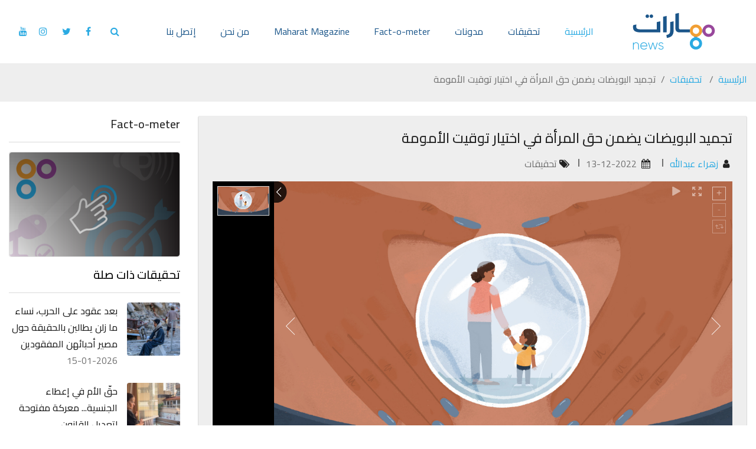

--- FILE ---
content_type: text/html; charset=utf-8
request_url: https://maharat-news.com/EggFreezing
body_size: 14967
content:


<!DOCTYPE html>
<html class="no-js" lang="ar" xml:lang="en" dir="rtl" xmlns="http://www.w3.org/1999/xhtml">
<head>
    <meta charset="utf-8">
    <meta http-equiv="X-UA-Compatible" content="IE=edge">
    <meta name="viewport" content="width=device-width, initial-scale=1">
    <title>تجميد البويضات يضمن حق المرأة في اختيار توقيت الأمومة | مهارات نيوز</title>
    <meta name="description" content="" />

    <meta name="referrer" content="origin-when-crossorigin">
    <noscript><meta http-equiv="refresh" content="0; URL=/?_fb_noscript=1" /></noscript>
    
    <meta http-equiv="Cache-Control" content="no-cache, no-store, must-revalidate" />
    <meta http-equiv="Pragma" content="no-cache" />
    <meta http-equiv="Expires" content="0" />
    <meta name="robots" content="noodp,noydir">
        <meta property="fb:admins" content="558477857559487" />
        <meta property="og:type" content="article" />
        <meta property="og:title" content="تجميد البويضات يضمن حق المرأة في اختيار توقيت الأمومة" />
        <meta name="keywords" content="System.String[]" />
        <meta property="og:image" content="https://maharat-news.com/media/4150/210420-egg-freezing-pandemic-2x1-cs.jpg" />
        <meta property="og:url" content="https://maharat-news.com/EggFreezing" />
        <meta property="og:description" content="

اختارت نعمت بدر الدين أن &amp;quot; تُهدي&amp;quot; نفسها في سنّ الأربعين عملية بسيطة أتاحت لها أن تجمّد بويضات تخوّلها أن تُنجب في أي سنّ في المستقبل، في ظاهرة تشهد رواجًافي الآونة الأخيرة في" />
        <meta property="og:site_name" content="Maharat News | مهارات نيوز" />
        <meta name="twitter:card" content="summary_large_image" />
        <meta name="twitter:site" content="" />
        <meta name="twitter:title" content="تجميد البويضات يضمن حق المرأة في اختيار توقيت الأمومة" />
        <meta name="twitter:description" content="

اختارت نعمت بدر الدين أن &amp;quot; تُهدي&amp;quot; نفسها في سنّ الأربعين عملية بسيطة أتاحت لها أن تجمّد بويضات تخوّلها أن تُنجب في أي سنّ في المستقبل، في ظاهرة تشهد رواجًافي الآونة الأخيرة في" />
        <meta name="twitter:image" content="https://maharat-news.com/media/4150/210420-egg-freezing-pandemic-2x1-cs.jpg" />
    <link defer async rel="shortcut icon" href="/images/favicon.ico" />
    <!--Plugin CSS-->
    <link defer async href="/css/plugins.min.css" rel="stylesheet" />
    <!--main Css-->
    <link defer async href="/css/main.min.css" rel="stylesheet" />
    <link defer async href="/css/layers.min.css" rel="stylesheet" />
    <link defer async href="/css/settings.min.css" rel="stylesheet" />
    <link defer async href="/css/navigation.min.css" rel="stylesheet" />
    <link defer async rel="stylesheet" href="/css/revolution.addon.particles.min.css" />
        <link defer async rel='stylesheet' href='/unitegallery/css/unite-gallery.min.css' type='text/css' />
    <link rel="canonical" href="https://maharat-news.com/EggFreezing" />
    <!-- Global site tag (gtag.js) - Google Analytics -->
    <script async src="https://www.googletagmanager.com/gtag/js?id=UA-2013487-19"></script>
    <script>
        window.dataLayer = window.dataLayer || [];
        function gtag() { dataLayer.push(arguments); }
        gtag('js', new Date());

        gtag('config', 'UA-2013487-19');
    </script>

        <script defer async type="text/javascript" src="//platform-api.sharethis.com/js/sharethis.js#property=5caed5c9240a800012587332&product=inline-share-buttons"></script>
</head>

<body>
    <div id="preloader"> <img src="/images/loader.svg" alt="Loading..." title="loader"> </div>
    <script type="text/javascript" src="/js/jquery.min.js"></script>
    
<div id="header-fix" class="header fixed-top transperant">
    <nav class="navbar navbar-toggleable-md navbar-expand-lg navbar-light py-lg-0 py-2">
        <a class="navbar-brand mr-4 mr-md-5" href="/"><img src="/images/logo-v1.svg"  alt="logo-v1" title="logo-v1" /></a>
        <div id="dl-menu" class="dl-menuwrapper d-block d-lg-none float-left">
            <button class="float-left">Open Menu</button>
            <a href="#modal" class="search_form"><i class="fa fa-search pl-2"></i></a>
            <ul class="dl-menu">
                <li class="nav-item active"> <a class="nav-link" href="/" aria-expanded="false">الرئيسية</a></li>
                    <li class="nav-item"> <a class="nav-link" href="/تحقيقات" aria-expanded="false">تحقيقات</a></li>
                    <li class="nav-item"> <a class="nav-link" href="/مدونات" aria-expanded="false">مدونات</a></li>
                    <li class="nav-item"> <a class="nav-link" href="/fact-o-meter" aria-expanded="false">Fact-o-meter</a></li>
                    <li class="nav-item"> <a class="nav-link" href="/about-us" aria-expanded="false">من نحن</a></li>
                    <li class="nav-item"> <a class="nav-link" href="/contact" aria-expanded="false">إتصل بنا</a></li>
                                    <li class="list-inline-item pl-3"><a href="https://www.facebook.com/Maharatnews" target="_blank"><i data-toggle="tooltip" title="Facebook" class="fa fa-facebook"></i></a></li>
                                    <li class="list-inline-item pl-3"><a href="https://twitter.com/maharatnews" target="_blank"><i data-toggle="tooltip" title="Twitter" class="fa fa-twitter"></i></a></li>
                                    <li class="list-inline-item pl-3"><a href="https://www.instagram.com/maharatnews/" target="_blank"><i data-toggle="tooltip" title="Instagram" class="fa fa-instagram"></i></a></li>
                                    <li class="list-inline-item pl-3"><a href="https://youtube.com/channel/UC6lHYlKVl5kfFOt58aN7s_w" target="_blank"><i data-toggle="tooltip" title="Youtube" class="fa fa-youtube"></i></a></li>
            </ul>
        </div>
        <div class="collapse navbar-collapse d-none d-lg-block" id="navbarNav">
            <ul class="navbar-nav ml-auto">
                <li class="nav-item active"> <a class="nav-link" href="/" aria-expanded="false">الرئيسية </a> </li>
                    <li class="nav-item"><a class="nav-link" aria-expanded="false" href="/تحقيقات">تحقيقات</a></li>
                    <li class="nav-item"><a class="nav-link" aria-expanded="false" href="/مدونات">مدونات</a></li>
                    <li class="nav-item"><a class="nav-link" aria-expanded="false" href="/fact-o-meter">Fact-o-meter</a></li>
                    <li class="nav-item"><a class="nav-link" aria-expanded="false" href="/about-us">من نحن</a></li>
                    <li class="nav-item"><a class="nav-link" aria-expanded="false" href="/contact">إتصل بنا</a></li>
            </ul>
                <ul class="list-inline footer-social my-2 my-lg-0">
                    <li class="list-inline-item pl-3"><a href="#modal" class="search_form"><i data-toggle="tooltip" title="Search" class="fa fa-search pl-2"></i></a></li>
                        <li class="list-inline-item pl-3"><a href="https://www.facebook.com/Maharatnews" target="_blank"><i data-toggle="tooltip" title="Facebook" class="fa fa-facebook"></i></a></li>
                                            <li class="list-inline-item pl-3"><a href="https://twitter.com/maharatnews" target="_blank"><i data-toggle="tooltip" title="Twitter" class="fa fa-twitter"></i></a></li>
                                            <li class="list-inline-item pl-3"><a href="https://www.instagram.com/maharatnews/" target="_blank"><i data-toggle="tooltip" title="Instagram" class="fa fa-instagram"></i></a></li>
                                            <li class="list-inline-item pl-3"><a href="https://youtube.com/channel/UC6lHYlKVl5kfFOt58aN7s_w" target="_blank"><i data-toggle="tooltip" title="Youtube" class="fa fa-youtube"></i></a></li>

                </ul>

        </div>
    </nav>
</div>
<script>
var li = $('.navbar-nav').find('.nav-item').find('a[href="/fact-o-meter"]').parent();
var magazineLink = '<li class="nav-item"> <a class="nav-link" href="http://magazine.maharat-news.com" target="_blank" aria-expanded="false">Maharat Magazine </a> </li>'
li.after($(magazineLink));

var liMobile = $('.dl-menu').find('.nav-item').find('a[href="/fact-o-meter"]').parent();
liMobile .after($(magazineLink));
</script>


    
<style>
    /*p > iFrame, span > iframe {
        width: 100% !important;
    }*/
   .lis-dark h5 {
        direction: auto;
        font-weight: bold;
        font-size: 1.5rem;
    }
    .descriptionBody img {
        max-width: 100%;
        height: auto !important;
    }

    blockquote {
        margin: 0;
        border-right: 3px solid #2AAAE2;
        border-left: 3px solid #2AAAE2;
        font-size: 17.5px;
        margin: 0 0 20px;
        padding: 15px 20px;
        background: #d6cece;
    }

        blockquote span {
            font-family: Cairo,sans-serif!important;
            border-radius: 5px !important;
            background-color: transparent !important;
        }


</style>
<!-- Page Inner -->
<section class="lis-bg-light pt-5 pb-3">
    <div class="container pt-5">
        <div class="row">
            <div class="col-12 col-sm-12 wow fadeInLeft pt-3">
                <div class="page-title text-right">
                    
                    <ol class="breadcrumb mb-0 pl-0 bg-transparent text-right float-right">
                        <li class="breadcrumb-item d-inline-block float-none">
                            <a href="/">الرئيسية</a>
                        </li>
                            <li class="breadcrumb-item d-inline-block float-none">
                                <a href="/تحقيقات"> تحقيقات  </a>
                            </li>
                            <li class="breadcrumb-item d-inline-block float-none">تجميد البويضات يضمن حق المرأة في اختيار توقيت الأمومة</li>
                    </ol>
                </div>
            </div>

        </div>
    </div>
</section>
<!--End Page Inner -->
<!-- Blog Single -->
<section>
    <div class="container">
        <div class="row">
            <div class="col-12 col-lg-9 mb-5 mb-lg-0">
                <div class="mb-4 wow fadeInUp">
                    <div class="card border-top-0 lis-brd-light lis-bg-light">
                        <div class="card-body p-4 text-right">
                            <a class="lis-dark">
                                <h4>تجميد البويضات يضمن حق المرأة في اختيار توقيت الأمومة</h4>
                            </a>
                            <ul class="list-inline comment-info pr-0">
                                    <li class="list-inline-item lis-relative ml-4">
                                        <a class="lis-dark"><i class="fa fa-user pl-1 lis-dark">  </i> </a>
                                        <span class="lis-primary">زهراء عبدالله</span>
                                    </li>
                                <li class="list-inline-item lis-relative ml-4">
                                    <a class="lis-light"><i class="fa fa-calendar pl-1 lis-dark"></i>  13-12-2022</a>
                                </li>
                                <li class="list-inline-item lis-relative ml-4">
                                    <a href="/تحقيقات" class="lis-light"><i class="fa fa-tags pl-1 lis-dark"></i>تحقيقات</a>
                                </li>
                            </ul>
                                <div id="gallery" style="display:none;">
                                            <img src="/media/4150/210420-egg-freezing-pandemic-2x1-cs.jpg"  data-image="/media/4150/210420-egg-freezing-pandemic-2x1-cs.jpg" />
                                </div>
                                                        <div class="mt-20 descriptionBody" style=text-align:right;>
                                <p dir="rtl">&nbsp;</p>

<p dir="rtl" style="text-align:justify"><span style="font-family:arial,helvetica,sans-serif"><span style="font-size:18px"><span style="background-color:transparent; color:rgb(0, 0, 0)">اختارت نعمت بدر الدين أن &quot; تُهدي&quot; نفسها في سنّ الأربعين عملية بسيطة أتاحت لها أن تجمّد بويضات تخوّلها أن تُنجب في أي سنّ في المستقبل، في ظاهرة تشهد رواجًا&nbsp;في الآونة الأخيرة في لبنان، مع تأخر سنّ الزواج وفي ظل الانهيار الاقتصادي.&nbsp;</span></span></span></p>

<p style="text-align:justify">&nbsp;</p>

<h1 dir="rtl" style="text-align:justify"><span style="font-family:arial,helvetica,sans-serif"><span style="font-size:18px"><span style="background-color:transparent; color:rgb(0, 0, 0)">وتجميد البويضات تقنية تُتيح للنساء إمكانية الحفاظ على أفضل الفرص للحمل الصحي عندما يصبحن جاهزات لذلك، خصوصًا&nbsp;عندما تعيق الظروف حصول ذلك على غرار التركيز على المهنة، أو التزامات عائلية، أو التأخر في العثور على الشريك المناسب، أو عند ظهور حالات طبية مثل السرطان. وتجسّد هذه التقنية إحدى الحقوق الجنسية والإنجابية.</span></span></span></h1>

<p style="text-align:justify">&nbsp;</p>

<blockquote>
<p dir="rtl" style="text-align:justify"><span style="font-family:arial,helvetica,sans-serif"><span style="font-size:18px"><span style="background-color:transparent; color:rgb(0, 0, 0)">وتقول نعمت، وهي ناشطة سياسية واجتماعية، في حديث لموقع &quot;مهارات نيوز&quot;، &quot;لست جاهزة للإقدام على خطوة الزواج والإنجاب حاليًا&nbsp;في خضّم المعارك التي أخوضها في النشاط السياسي والاجتماعي في البلد&quot;، مضيفة &quot;بهدف الحفاظ على حقي وفرصتي بالأمومة، خضعت لعملية تجميد البويضات&quot;.</span></span></span></p>
</blockquote>

<p style="text-align:justify">&nbsp;</p>

<p dir="rtl" style="text-align:justify"><span style="font-family:arial,helvetica,sans-serif"><span style="font-size:18px"><span style="background-color:transparent; color:rgb(0, 0, 0)">وتصف خطوتها على أنها &quot;أجمل ما أنجزته وأهديته لنفسي&quot;، لافتةً في المقابل إلى شّح كبير في المعلومات ونقص في التوعية حول هذا الموضوع في لبنان والعالم العربي، إذ كانت تعتقد على سبيل المثال&nbsp;</span></span></span><span style="font-family:arial,helvetica,sans-serif"><span style="font-size:18px"><span style="background-color:transparent; color:rgb(0, 0, 0)">أن &quot;تجميد البويضات عملية يمكن إجراؤها في أي عمر طالما أن الدورة الشهرية منتظمة&quot;، لتجد لاحقًا&nbsp;بعد إستشارة طبيبها أن الأمر&quot;لا يتعلق بالدورة الشهرية وإنما بمخزون البويضات الذي يتراجع مع التقدم في العمر&quot;.</span></span></span></p>

<p style="text-align:justify">&nbsp;</p>

<p dir="rtl" style="text-align:justify"><span style="font-family:arial,helvetica,sans-serif"><span style="font-size:18px"><span style="background-color:transparent; color:rgb(0, 0, 0)">كخطوة أولى استعدادًا&nbsp;لإجراء العملية، خضعت نعمت لاختبار مخزون البويضات للتأكد من أن الكمية كافية، وبعد أن جاءت النتيجة إيجابية، بدأت بمرحلة التحضير من خلال الإلتزام بحقن وأدوية مع إتباع نظام غذائي وممارسة الرياضة. وتوضح أنها لم تشعر بألم كبير، لكن الحقن المنشطة تسببت بانتفاخ بطنها وتقلب في المزاج.</span></span></span></p>

<p style="text-align:justify">&nbsp;</p>

<blockquote>
<p dir="rtl" style="text-align:justify"><span style="font-family:arial,helvetica,sans-serif"><span style="font-size:18px"><span style="background-color:transparent; color:rgb(0, 0, 0)">وإنطلاقًا&nbsp;من تجربتها الشخصية ونشاطها الاجتماعي، تعمل نعمت حاليًا&nbsp;على نشر التوعية حول هذا الموضوع، وتطالب الأطباء والجمعيات النسوية بالتركيز أكثر على إبراز أهمية عملية تجميد البويضات لتتمكن المرأة من الحفاظ على هذا الإمتياز والحق بسنِ صغير.</span></span></span></p>
</blockquote>

<p style="text-align:justify">&nbsp;</p>

<p dir="rtl" style="text-align:justify"><span style="font-family:arial,helvetica,sans-serif"><span style="font-size:18px"><span style="background-color:transparent; color:rgb(0, 0, 0)">يُعرّف موقع </span><a href="https://www.mayoclinic.org/ar/tests-procedures/egg-freezing/about/pac-20384556" style="text-decoration-line: none;"><span style="background-color:transparent; color:rgb(17, 85, 204)">مايو كلينك الطبي</span></a><span style="background-color:transparent; color:rgb(0, 0, 0)"> تجميد البويضات على أنه طريقة تُستخدم للحفاظ على قدرة النساء على الحمل في المستقبل، إذ تُستخرج البويضات من مبيضي المرأة وتُجمّد غير مخصَّبة وتحفّظ للاستعمال لاحقًا. ويُمكن إذابة البويضة المجمدة وتلقيحها بالحيوان المنوي في المعمل ثم زرعها في رحم المرأة (التلقيح الصناعي).</span></span></span></p>

<p dir="rtl" style="text-align:justify">&nbsp;</p>

<p dir="rtl" style="text-align:justify"><span style="font-family:arial,helvetica,sans-serif"><span style="font-size:18px"><strong>&quot;أهم الإنجازات&quot;</strong></span></span></p>

<p dir="rtl" style="text-align:justify"><span style="font-family:arial,helvetica,sans-serif"><span style="font-size:18px"><span style="background-color:transparent; color:rgb(0, 0, 0)">قبل ست سنوات، اختارت المدرّسة ديانا كرنيب الخضوع لعملية تجميد البويضات بعد ولادة ابنها البكر، حفاظًا&nbsp;على قدرتها على الحمل والإنجاب مستقبلًا.</span></span></span></p>

<p dir="rtl" style="text-align:justify">&nbsp;</p>

<blockquote>
<p dir="rtl" style="text-align:justify"><span style="font-family:arial,helvetica,sans-serif"><span style="font-size:18px"><span style="background-color:transparent; color:rgb(0, 0, 0)">وتشرح ديانا لموقع &quot;مهارات نيوز أنّ &quot;القرار جاء نتيجةً لرغبتها وزوجها بتأخير إنجابها لطفل ثانٍ في ظلّ الظروف المعيشية الصعبة ولتتمكن من التوفيق بين حياتها المهنية والعائلية، خصوصًا&nbsp;مع كون زوجها دائم السفر جراء ظروف عمله&quot;.</span></span></span></p>
</blockquote>

<p dir="rtl" style="text-align:justify">&nbsp;</p>

<p dir="rtl" style="text-align:justify"><span style="font-family:arial,helvetica,sans-serif"><span style="font-size:18px"><span style="background-color:transparent; color:rgb(0, 0, 0)">وتكللت تجربة ديانا (36 عامًا) بالنجاح، إذ أنها حامل حاليًا&nbsp;في الشهر الثاني بعد خضوعها لعملية التلقيح، التي وصفتها بـ&quot;السهلة&quot; و&quot;السريعة&quot;، معتبرةً أن هذا الخيار الطبي &quot;هو أحد أهم الإنجازات العلمية بالنسبة للمرأة ويضمن حقها في تقرير مصيرها وخياراتها وفي تحديد موعد الحمل والإنجاب&quot;.&nbsp;</span></span></span></p>

<p dir="rtl" style="text-align:justify">&nbsp;</p>

<p dir="rtl" style="text-align:justify"><span style="font-family:arial,helvetica,sans-serif"><span style="font-size:18px"><span style="background-color:transparent; color:rgb(0, 0, 0)">وتنصح ديانا &quot;كل امرأة القيام بهذه الخطوة لتضمن حقّها بالأمومة خصوصًا&nbsp;في حال تعرضها مستقبلًا&nbsp;لأي أزمة صحية مفاجئة&quot;.&nbsp;&nbsp;</span></span></span></p>

<p style="text-align:justify">&nbsp;</p>

<p dir="rtl" style="text-align:justify"><span style="font-family:arial,helvetica,sans-serif"><span style="font-size:18px"><span style="background-color:transparent; color:rgb(0, 0, 0)">وتجسّد هذه التقنية </span><span style="color:rgb(0, 0, 0)">إحدى الحقوق الجنسية والإنجابية، المتمثلة بحق جميع الأفراد والأزواج بأن يقرروا بحرية ومسؤولية عدد أطفالهم ومدى تباعدهم وتوقيتهم، والحصول على المعلومات والوسائل للقيام بذلك.&nbsp;</span></span></span></p>

<p dir="rtl" style="text-align:justify">&nbsp;</p>

<p dir="rtl" style="text-align:justify"><span style="font-family:arial,helvetica,sans-serif"><span style="font-size:18px"><span style="background-color:transparent; color:rgb(0, 0, 0)">وأُجريت</span><span style="color:rgb(0, 0, 0)"> أول عملية تجميد بويضات في العالم عام 1986، وجرت ولادة أول طفل من بويضة مجمّدة من نفس الأم عام 1999.</span></span></span></p>

<p style="text-align:justify">&nbsp;</p>

<p dir="rtl" style="text-align:justify"><span style="font-family:arial,helvetica,sans-serif"><span style="font-size:18px"><strong>كيف تجري هذه العملية ولماذا؟</strong></span></span></p>

<p dir="rtl" style="text-align:justify"><span style="font-family:arial,helvetica,sans-serif"><span style="font-size:18px"><span style="background-color:transparent; color:rgb(0, 0, 0)">يشرح الدكتور وليد غُطمي، مدير مركز إيف للإخصاب، وهو طبيب جراحة نسائية وتوليد وإختصاصي بأمراض أطفال الأنابيب وعلاج العقم، في حديث لموقع &quot;مهارات نيوز&quot;، أهمية تجميد البويضات لكل امرأة غير متزوجة تخطت عمر الثلاثين، إلى جانب المصابات بمرض السرطان قبل خضوعهنّ </span><span style="color:rgb(0, 0, 0)">للإشعاع أو </span><span style="background-color:transparent; color:rgb(0, 0, 0)">للعلاج الكيماوي، أو في حالات قليلة جدًا&nbsp;عند فتيات صغيرات يعانين من أمراض جدية تحتاج إلى علاج.&nbsp;</span></span></span></p>

<p dir="rtl" style="text-align:justify">&nbsp;</p>

<p dir="rtl" style="text-align:justify"><iframe allow="accelerometer; autoplay; clipboard-write; encrypted-media; gyroscope; picture-in-picture" allowfullscreen="" frameborder="0" height="365" src="https://www.youtube.com/embed/LY2zr5dGr3c?feature=oembed" title="ما هي الحالات التي تتطلّب الخضوع لعملية تجميد البويضات؟ مع الدكتور وليد غُطمي، مدير مركز إيف للإخصاب" width="648"></iframe></p>

<p style="text-align:justify">&nbsp;</p>

<p dir="rtl" style="text-align:justify"><span style="font-family:arial,helvetica,sans-serif"><span style="font-size:18px"><span style="background-color:transparent; color:rgb(0, 0, 0)">ويوضح أنّ العدد الأكبر من النساء اللواتي يلجأن إلى إجراء عملية التجميد حاليًا&nbsp;هنّ العازبات في عمر الثلاثين، لافتًا&nbsp;إلى أنّ &quot;العمر المثالي للتجميد هو بين الثلاثين والثمانية وثلاثين عامًا، أي قبل أن تدخل المرأة في مرحلة انخفاض مخزون المبيض، ما يؤدي بالتالي إلى تراجع جودة البويضات لديها&quot;.</span></span></span></p>

<p dir="rtl" style="text-align:justify"><br />
<iframe allow="accelerometer; autoplay; clipboard-write; encrypted-media; gyroscope; picture-in-picture" allowfullscreen="" frameborder="0" height="365" src="https://www.youtube.com/embed/HSvDY0RQTJI?feature=oembed" title="ما هو العمر المثالي لتجميد البويضات؟ مع الدكتور وليد غُطمي، مدير مركز إيف للإخصاب" width="648"></iframe><br />
<br />
&nbsp;</p>

<p dir="rtl" style="text-align:justify"><span style="font-family:arial,helvetica,sans-serif"><span style="font-size:18px"><span style="background-color:transparent; color:rgb(0, 0, 0)">وبعد إجراء فحص مخزون المبيض (AMH) للتأكد من أنه كافٍ لعملية التجميد، تخضع المريضة لعلاج تحريض الإباضة من خلال حقن يومية لتكبير البويضات، وتتم مراقبتها لتصبح بالحجم المطلوب، وتُحقن بعدها بحقنة التفجير، وفق غُطمي. وبعد 36 ساعة، يُصار إلى سحب البويضات عبر المهبل ومن ثمّ تجميدها بشكل فوري لفترة تمتد لخمس سنوات قابلة للتجديد لمرة واحدة.</span></span></span></p>

<p dir="rtl" style="text-align:justify">&nbsp;</p>

<p dir="rtl" style="text-align:justify"><iframe allow="accelerometer; autoplay; clipboard-write; encrypted-media; gyroscope; picture-in-picture" allowfullscreen="" frameborder="0" height="365" src="https://www.youtube.com/embed/8HdDP1dq1S0?feature=oembed" title="ما هي مراحل عملية تجميد البويضات؟ مع الدكتور وليد غُطمي، مدير مركز إيف للإخصاب" width="648"></iframe></p>

<p style="text-align:justify">&nbsp;</p>

<p dir="rtl" style="text-align:justify"><span style="font-family:arial,helvetica,sans-serif"><span style="font-size:18px"><span style="background-color:transparent; color:rgb(0, 0, 0)">وفيما يخصّ عدد البويضات المطلوب لضمان الحمل، يشدّد الدكتورغُطمي على أن تجميد بويضة واحدة لا يكفي لإعطاء المريضة فرصة أكبر للحمل، إذ يجب تجميد ما يقارب ثلاثين إلى أربعين بويضة لضمان الحمل. ويضيف &quot;لا يتم الحصول على هذا العدد من عملية واحدة، إذ يجب إعادة الكرّة مرات عدّة في فترات منفصلة لجمع عددٍ كافٍ من البويضات بما يضمن الحصول على طفلين أو ثلاثة&quot;.&nbsp;</span></span></span></p>

<p dir="rtl" style="text-align:justify">&nbsp;</p>

<p dir="rtl" style="text-align:justify"><iframe allow="accelerometer; autoplay; clipboard-write; encrypted-media; gyroscope; picture-in-picture" allowfullscreen="" frameborder="0" height="365" src="https://www.youtube.com/embed/ONdiwKkTzdE?feature=oembed" title="ما هو عدد البويضات المطلوب لضمان الحمل؟ مع الدكتور وليد غُطمي، مدير مركز إيف للإخصاب" width="648"></iframe></p>

<p style="text-align:justify">&nbsp;</p>

<p dir="rtl" style="text-align:justify"><span style="font-family:arial,helvetica,sans-serif"><span style="font-size:18px"><span style="background-color:transparent; color:rgb(0, 0, 0)">ويتعيّن على النساء، وفق الطبيب، &quot;عدم تأجيل هذه الخطوة المهمة في حياتهنّ والقيام بها في عمر مبكّر&quot;. ويضيف &quot;كل ما يتطلبه الأمر منكِ هو إلتزام لمدة شهر أو شهرين وتكونين بذلك قد حافظتي على أملك بالإنجاب مستقبلًا&nbsp;من بويضاتك الخاصة من دون الحاجة إلى التبرع&quot;.&nbsp;</span></span></span></p>

<p dir="rtl" style="text-align:justify">&nbsp;</p>

<p dir="rtl" style="text-align:justify"><iframe allow="accelerometer; autoplay; clipboard-write; encrypted-media; gyroscope; picture-in-picture" allowfullscreen="" frameborder="0" height="365" src="https://www.youtube.com/embed/jVV8VdEZmjw?feature=oembed" title="نصيحة من الدكتور وليد غُطمي، مدير مركز إيف للإخصاب، للمرأة لتجميد البويضات بعمر مبكّر" width="648"></iframe></p>

<p style="text-align:justify">&nbsp;</p>

<p dir="rtl" style="text-align:justify"><span style="font-family:arial,helvetica,sans-serif"><span style="font-size:18px"><span style="background-color:transparent; color:rgb(0, 0, 0)">وفي لبنان، يكلّف إجراء عملية تجميد البويضات قرابة 1500 دولار أميركي، في مبلغ يعتبرغُطمي أنه &quot;لا يساوي شيئًا&nbsp;مقابل الحفاظ على فرصة الإنجاب والأمومة لاحقًا&quot;.</span></span></span></p>

<p dir="rtl" style="text-align:justify">&nbsp;</p>

<p dir="rtl" style="text-align:justify"><iframe allow="accelerometer; autoplay; clipboard-write; encrypted-media; gyroscope; picture-in-picture" allowfullscreen="" frameborder="0" height="365" src="https://www.youtube.com/embed/p972nNu4nzQ?feature=oembed" title="ما هي تكلفة إجراء عملية تجميد البويضات في لبنان؟   مع الدكتور وليد غُطمي، مدير مركز إيف للإخصاب" width="648"></iframe></p>

<p style="text-align:justify">&nbsp;</p>

<p style="text-align:justify">&nbsp;</p>

                            </div>
                            <div class="card lis-brd-light">
                                <div class="card-body">
                                    <div class="clearfix">
                                        <div class="float-none float-sm-left mb-2 mb-sm-0">
                                                <p class="lis-f-14 mb-0 col-12" style="direction:ltr">
                                                    <span class="lis-dark lis-font-weight-700" >
                                                        TAG :
                                                    </span>
                                                        <span>
                                                            ,تجميد البويضات
                                                        </span>
                                                        <span>
                                                            ,الأمومة
                                                        </span>
                                                        <span>
                                                            ,إنجاب
                                                        </span>
                                                        <span>
                                                            ,الزواج
                                                        </span>
                                                        <span>
                                                            ,الحمل
                                                        </span>
                                                        <span>
                                                            ,المرأة
                                                        </span>
                                                        <span>
                                                            ,النساء
                                                        </span>
                                                        <span>
                                                            ,طفل
                                                        </span>
                                                        <span>
                                                            ,أطفال
                                                        </span>
                                                </p>
                                                <br />
                                        </div>
                                        <div style="left:0px!important;">
                                            <div class="sharethis-inline-share-buttons"></div>
                                        </div>
                                    </div>
                                </div>
                            </div>
                        </div>
                    </div>
                </div>
            </div>
            
<div class="col-12 col-lg-3">
    <div class="lis-sidebar-right">
            <h5>Fact-o-meter</h5>
            <div class="lis-devider my-3"></div>
            <div class="mb-3 card">
                <a class="modImage lis-grediant grediant-tb-light lis-relative rounded " href="/fact-o-meter"><img src="/images/sidebar.png" alt="sidebar" title="اضغط هنا للدخول إلى منهجية الحقائق" class="img-fluid rounded"></a>
            </div>


                    <h5><a style="color:black">تحقيقات ذات صلة</a></h5>
            <div class="lis-devider my-3"></div>
                <div class="media  lis-widget-content mb-4">
                    <img src="/media/4672/women_in_war.jpg" alt="Women In War" title="Women In War" class="d-flex img-fluid rounded ml-3" width="90" />
                    <div class="media-body align-self-center">
                        <a href="/Women-DemandingTheTruth-Fate-MissingLovedOnes" class="lis-dark lis-font-poppins lis-font-weight-500">بعد عقود على الحرب، نساء ما زلن يطالبن بالحقيقة حول مصير أحبائهن المفقودين</a>
                        <p class="mb-0">15-01-2026</p>
                    </div>
                </div>
                <div class="media  lis-widget-content mb-4">
                    <img src="/media/4665/حق-الأم-في-إعطاء-الجنسية.png" alt="حق الأم في إعطاء الجنسية" title="حق الأم في إعطاء الجنسية" class="d-flex img-fluid rounded ml-3" width="90" />
                    <div class="media-body align-self-center">
                        <a href="/MothersRightToGrantNationality-Law" class="lis-dark lis-font-poppins lis-font-weight-500">حقّ الأم في إعطاء الجنسية... معركة مفتوحة لتعديل القانون</a>
                        <p class="mb-0">18-12-2025</p>
                    </div>
                </div>
                <div class="media  lis-widget-content mb-4">
                    <img src="/media/4654/screenshot-2025-11-19-233402.png" alt="Screenshot 2025 11 19 233402" title="Screenshot 2025 11 19 233402" class="d-flex img-fluid rounded ml-3" width="90" />
                    <div class="media-body align-self-center">
                        <a href="/OneWomanontheCouncil-NajlaHammoud-WestBekaa" class="lis-dark lis-font-poppins lis-font-weight-500">امرأة واحدة في المجلس: نجلا حمود تكسر الغياب النسائي في بلديات البقاع الغربي</a>
                        <p class="mb-0">19-11-2025</p>
                    </div>
                </div>
                <div class="media  lis-widget-content mb-4">
                    <img src="/media/4657/الانفاق-الاجتماعي.png" alt="الانفاق الاجتماعي" title="الانفاق الاجتماعي" class="d-flex img-fluid rounded ml-3" width="90" />
                    <div class="media-body align-self-center">
                        <a href="/SocialSpending-Crises-Lebanon" class="lis-dark lis-font-poppins lis-font-weight-500">الإنفاق الاجتماعي في لبنان تحت ضغط الأزمات</a>
                        <p class="mb-0">11-11-2025</p>
                    </div>
                </div>
    </div>
</div>

        </div>
    </div>
</section>
    <!-- header -->
    <!--End header -->
    <!-- Page Inner -->
    <!-- START REVOLUTION SLIDER 5.4.1 fullwidth mode -->
    <!-- Footer-->
    
<section class="image-bg footer lis-grediant grediant-bt pb-0">
    <div class="background-image-maker"></div>
    <div class="holder-image">
        
        <img src="/images/bg3.webp" alt="bg3" title="bg3" class="img-fluid d-none">
    </div>
    <div class="container">
        <div class="row">
            <div class="col-12 col-sm-12 col-md-12 col-lg-4 mb-4 mb-lg-0">
                <div class="footer-logo">
                    <a href="#">
                        <img src="/images/logo-v1.png" alt="logo-v1" title="logo-v1" class="img-fluid" />
                    </a>
                </div>
                <p class="my-4"><p style="text-align: justify;">منصة مهارات نيوز الاخبارية تحتضنها مؤسسة مهارات التي تعنى بتعزيز حرية التعبير وتطوير الاعلام في لبنان والعالم العربي. تسعى مهارات نيوز إلى تزويد المواطنين بالمعلومات المستندة الى أدلة في القضايا التي تتعلق بالمصلحة العامة بهدف تعزيز المساءلة والشفافية في القطاع العام. كما تسعى مهارات نيوز الى رصد أوضاع حرية الرأي والتعبير في المنطقة العربية. تتضمن مهارات نيوز قسما خاصا بالتحقق من المعلومات fact-o-meter، وهي عضو في الشبكة الدولية للتحقق من المعلومات IFCN. وهو قسم للتحقق من تصاريح ووعود المسؤولين ويهدف الى تزويد المواطنين بالمعلومات التي يحتاجونها لمراقبة مدى دقة المعلومات التي يوردها المسؤولون في تصريحاتهم ومدى التزامهم في تطبيق السياسات التي وعدوا بها. كما تتضمن قسما خاصا يلقي الضوء على اوضاع حرية الرأي والتعبير في العالم العربي من خلال مهارات ماغازين.</p></p>
            </div>
                <div class="col-12 col-sm-6 col-md-4 col-lg-4 mb-4 mb-lg-0">
                    <h4 class="footer-head">Fact-o-meter</h4>
                    <div class="holder-image">
                        
                        <a href="https://ifcncodeofprinciples.poynter.org/profile/maharat-foundation" title="IFCN signatory" target="_blank">
                <img src="https://cdn.ifcncodeofprinciples.poynter.org/storage/badges/93EBD2AD-7F8B-F87D-1CC6-761A4C19D5C8.png" alt="badge-img" title="badge-img" style="max-width:50%" />
</a>

                    </div>
                </div>
            <div class="col-12 col-sm-6 col-md-8 col-lg-4 mb-4 mb-md-0">

<style>
    .field-validation-error span {
        color: #ee9f32;
    }
</style>
<div id="form-outer">
<form action="/umbraco/Surface/Newsletter/SubmitNewsletter" data-ajax="true" data-ajax-method="POST" data-ajax-mode="replace" data-ajax-update="#form-outer" id="form0" method="post"><input name="__RequestVerificationToken" type="hidden" value="dVlTyjijholhyVEPzconWgiGmNKtHLV4yNIbtYj0AZfFgA0QlAEYxL0rSfEL7-TAorCK-8lnX5uzxXDheJOZXhVX2x4h7zZ1LGvPWhZknx41" /><input id="Captcha_Newsletter" name="Captcha_Newsletter" type="hidden" value="" /><input id="ReturnUrl_Newsletter" name="ReturnUrl_Newsletter" type="hidden" value="" />        <h4 class="footer-head">اشترك في البريد الإلكتروني</h4>
            <div class="row">
                <div class="col-sm-12 col-lg-7">
                    <div class="form-group lis-relative" style="margin-top: 5px;">
                        <input class="form-control border-top-0 border-left-0 border-right-0 rounded-0 pr-5" data-val="true" data-val-email="من فضلك أدخل بريد أليكترونى صحيح" data-val-required="الرجاء إدخال عنوان البريد الإلكتروني الخاص بك" id="Email" name="Email" onkeyup="checkValidation(this)" placeholder="البريد الإلكتروني" type="text" value="" />
                        <div class="lis-search"><i class="fa fa-envelope lis-primary"></i></div>
                    </div>
                </div>
                <div class="col-sm-12 col-lg-5">
                    <div class="form-group lis-relative"><input type="submit" class="btn btn-primary btn-md" value="إشترك" onclick="return FirstFormValidation()" /> </div>
                    <div><span class="field-validation-valid" data-valmsg-for="Email" data-valmsg-replace="true"></span></div>
                </div>
            </div>
        <script>
                function FirstFormValidation() {
                    let Email = document.getElementById("Email");
                    if (Email.value.trim() == "") {
                        Email.style.borderColor = "#ee9f32";
                    } else {
                        Email.style.borderColor = "#e1e1e1";
                    }
                }
                function checkValidation(objElement) {
                    let nodeName = objElement.nodeName;
                    let objId = objElement.id;
                    if (nodeName == "INPUT") {
                        objElement.value.trim() == "" ? objElement.style.borderColor = "#ee9f32" : objElement.style.borderColor = "#e1e1e1";
                    }
                }
        </script>
</form></div>

                <div class="divideline30px"></div>
                <h4 class="footer-head mt-1">العنوان</h4>
                <dl class="row mb-0 mt-3 lis-line-height-1">
                    <dt class="col-xl-12 col-sm-4 lis-font-weight-500 lis-light"><p>العنوان: مهارات نيوز – الجدَيدة، لبنان</p>
<p>هاتف:  1 <span>871509 961+</span></p>
<p>بريد إلكتروني: <span>info@maharatfoundation.org</span></p></dt>
                </dl>
                <div class="divideline30px"></div>
                <ul class="list-inline footer-social mt-3 mb-0">
                        <li class="list-inline-item pl-3"><a href="https://www.facebook.com/Maharatnews" target="_blank"><i data-toggle="tooltip" title="Facebook" class="fa fa-facebook"></i></a></li>
                                            <li class="list-inline-item pl-3"><a href="https://twitter.com/maharatnews" target="_blank"><i data-toggle="tooltip" title="Twitter" class="fa fa-twitter"></i></a></li>
                                            <li class="list-inline-item pl-3"><a href="https://www.instagram.com/maharatnews/" target="_blank"><i data-toggle="tooltip" title="Instagram" class="fa fa-instagram"></i></a></li>
                                            <li class="list-inline-item pl-3"><a href="https://youtube.com/channel/UC6lHYlKVl5kfFOt58aN7s_w" target="_blank"><i data-toggle="tooltip" title="Youtube" class="fa fa-youtube"></i></a></li>

                </ul>
            </div>
        </div>
    </div>
    <div class="footer-bottom mt-4 py-4">
        <div class="container">
            <div class="row">
                <div class="col-12 col-md-6 text-center text-md-right mb-3 mb-md-0"><span>Maharat News &copy; 2026. Designed &amp; Developed by <a target="_blank" href="http://www.ids.com.lb" class="lis-primary">IDS</a></span> </div>
                <div class="col-12 col-md-6 text-center text-md-left"></div>
            </div>
        </div>
    </div>
</section>
<a href="#" class="scrollup text-center lis-bg-primary lis-rounded-circle-50">
    <div class="text-white mb-0 lis-line-height-1_7 h3"><i class="icofont icofont-long-arrow-up"></i></div>
</a>
<div class="container">
    <div id="modal" class="popupContainer" style="display: none;">
        <div class="popupHeader"><span class="modal_close"><i class="fa fa-times"></i></span></div>
        <div class="popupBody">
            <div class="search_key align-content-center">
                <form>
                    <input id="header-search" type="text" class="form-control border-top-0 border-left-0 border-right-0 rounded-0 " placeholder="إبحث هنا..." onkeypress="return EnterKey(event)" />
                    <div class="action_btns"><a href="#" class="btn btn-icon btn-default mt-3"><i class="fa fa-search"></i></a></div>
                </form>
            </div>
        </div>
    </div>
</div>
<script type="text/javascript">
    var searchValue = 'إبحث هنا...';
    var steve;
    function EnterKey(e) {
        var keyCodeEntered = (e.which) ? e.which : event.keyCode;
        if (keyCodeEntered == 13) {
            goToSearch();
            return false;
        }
    }
    function goToSearch() {
        var text = document.getElementById("header-search");
        if (text.value != "" && text.value != searchValue) {

            window.location = "/search?q=" + text.value;

        }
    }
</script>


    <!-- End Login /Register Form-->
    <!-- jQuery -->

    <script src="/scripts/jquery.validate.min.js"></script>
    <script src="/scripts/jquery.validate.unobtrusive.min.js"></script>
    <script src="/scripts/jquery.unobtrusive-ajax.min.js"></script>
    <script src="/scripts/jquery-dateformat.min.js"></script>
    <script src="https://www.google.com/recaptcha/api.js?render=6LckYqkUAAAAACpAeXAEITIFjVE0bgoYCn7wAgdT"></script>
    <script type="text/javascript">
        grecaptcha.ready(function () {
            grecaptcha.execute('6LckYqkUAAAAACpAeXAEITIFjVE0bgoYCn7wAgdT', { action: 'homepage' }).then(function (token) {
                if ("article" == "contactUs") {
                    Captcha_Contact.value = token;
                    //Captcha_Newsletter.value = "[base64]";
                    ReturnUrl_Contact.value = "/EggFreezing";
                }
                Captcha_Newsletter.value = token;
                //Captcha_Newsletter.value = "[base64]";
                ReturnUrl_Newsletter.value = "/EggFreezing";
                console.log('Passed the token successfully');
            });
        });
    </script>
        <script type='text/javascript' src='/unitegallery/js/unitegallery.min.js'></script>
            <script type='text/javascript' src='/unitegallery/themes/compact/ug-theme-compact.min.js'></script>
            <script type="text/javascript">
                jQuery(document).ready(function () {
                    jQuery("#gallery").unitegallery({
                        theme_panel_position: "left"
                    });
                });
            </script>
    <script src="/js/plugins.min.js"></script>
    <script src="/js/common.min.js"></script>
</body>
</html>


--- FILE ---
content_type: text/html; charset=utf-8
request_url: https://www.google.com/recaptcha/api2/anchor?ar=1&k=6LckYqkUAAAAACpAeXAEITIFjVE0bgoYCn7wAgdT&co=aHR0cHM6Ly9tYWhhcmF0LW5ld3MuY29tOjQ0Mw..&hl=en&v=PoyoqOPhxBO7pBk68S4YbpHZ&size=invisible&anchor-ms=20000&execute-ms=30000&cb=mgzvgz5rpjs5
body_size: 48752
content:
<!DOCTYPE HTML><html dir="ltr" lang="en"><head><meta http-equiv="Content-Type" content="text/html; charset=UTF-8">
<meta http-equiv="X-UA-Compatible" content="IE=edge">
<title>reCAPTCHA</title>
<style type="text/css">
/* cyrillic-ext */
@font-face {
  font-family: 'Roboto';
  font-style: normal;
  font-weight: 400;
  font-stretch: 100%;
  src: url(//fonts.gstatic.com/s/roboto/v48/KFO7CnqEu92Fr1ME7kSn66aGLdTylUAMa3GUBHMdazTgWw.woff2) format('woff2');
  unicode-range: U+0460-052F, U+1C80-1C8A, U+20B4, U+2DE0-2DFF, U+A640-A69F, U+FE2E-FE2F;
}
/* cyrillic */
@font-face {
  font-family: 'Roboto';
  font-style: normal;
  font-weight: 400;
  font-stretch: 100%;
  src: url(//fonts.gstatic.com/s/roboto/v48/KFO7CnqEu92Fr1ME7kSn66aGLdTylUAMa3iUBHMdazTgWw.woff2) format('woff2');
  unicode-range: U+0301, U+0400-045F, U+0490-0491, U+04B0-04B1, U+2116;
}
/* greek-ext */
@font-face {
  font-family: 'Roboto';
  font-style: normal;
  font-weight: 400;
  font-stretch: 100%;
  src: url(//fonts.gstatic.com/s/roboto/v48/KFO7CnqEu92Fr1ME7kSn66aGLdTylUAMa3CUBHMdazTgWw.woff2) format('woff2');
  unicode-range: U+1F00-1FFF;
}
/* greek */
@font-face {
  font-family: 'Roboto';
  font-style: normal;
  font-weight: 400;
  font-stretch: 100%;
  src: url(//fonts.gstatic.com/s/roboto/v48/KFO7CnqEu92Fr1ME7kSn66aGLdTylUAMa3-UBHMdazTgWw.woff2) format('woff2');
  unicode-range: U+0370-0377, U+037A-037F, U+0384-038A, U+038C, U+038E-03A1, U+03A3-03FF;
}
/* math */
@font-face {
  font-family: 'Roboto';
  font-style: normal;
  font-weight: 400;
  font-stretch: 100%;
  src: url(//fonts.gstatic.com/s/roboto/v48/KFO7CnqEu92Fr1ME7kSn66aGLdTylUAMawCUBHMdazTgWw.woff2) format('woff2');
  unicode-range: U+0302-0303, U+0305, U+0307-0308, U+0310, U+0312, U+0315, U+031A, U+0326-0327, U+032C, U+032F-0330, U+0332-0333, U+0338, U+033A, U+0346, U+034D, U+0391-03A1, U+03A3-03A9, U+03B1-03C9, U+03D1, U+03D5-03D6, U+03F0-03F1, U+03F4-03F5, U+2016-2017, U+2034-2038, U+203C, U+2040, U+2043, U+2047, U+2050, U+2057, U+205F, U+2070-2071, U+2074-208E, U+2090-209C, U+20D0-20DC, U+20E1, U+20E5-20EF, U+2100-2112, U+2114-2115, U+2117-2121, U+2123-214F, U+2190, U+2192, U+2194-21AE, U+21B0-21E5, U+21F1-21F2, U+21F4-2211, U+2213-2214, U+2216-22FF, U+2308-230B, U+2310, U+2319, U+231C-2321, U+2336-237A, U+237C, U+2395, U+239B-23B7, U+23D0, U+23DC-23E1, U+2474-2475, U+25AF, U+25B3, U+25B7, U+25BD, U+25C1, U+25CA, U+25CC, U+25FB, U+266D-266F, U+27C0-27FF, U+2900-2AFF, U+2B0E-2B11, U+2B30-2B4C, U+2BFE, U+3030, U+FF5B, U+FF5D, U+1D400-1D7FF, U+1EE00-1EEFF;
}
/* symbols */
@font-face {
  font-family: 'Roboto';
  font-style: normal;
  font-weight: 400;
  font-stretch: 100%;
  src: url(//fonts.gstatic.com/s/roboto/v48/KFO7CnqEu92Fr1ME7kSn66aGLdTylUAMaxKUBHMdazTgWw.woff2) format('woff2');
  unicode-range: U+0001-000C, U+000E-001F, U+007F-009F, U+20DD-20E0, U+20E2-20E4, U+2150-218F, U+2190, U+2192, U+2194-2199, U+21AF, U+21E6-21F0, U+21F3, U+2218-2219, U+2299, U+22C4-22C6, U+2300-243F, U+2440-244A, U+2460-24FF, U+25A0-27BF, U+2800-28FF, U+2921-2922, U+2981, U+29BF, U+29EB, U+2B00-2BFF, U+4DC0-4DFF, U+FFF9-FFFB, U+10140-1018E, U+10190-1019C, U+101A0, U+101D0-101FD, U+102E0-102FB, U+10E60-10E7E, U+1D2C0-1D2D3, U+1D2E0-1D37F, U+1F000-1F0FF, U+1F100-1F1AD, U+1F1E6-1F1FF, U+1F30D-1F30F, U+1F315, U+1F31C, U+1F31E, U+1F320-1F32C, U+1F336, U+1F378, U+1F37D, U+1F382, U+1F393-1F39F, U+1F3A7-1F3A8, U+1F3AC-1F3AF, U+1F3C2, U+1F3C4-1F3C6, U+1F3CA-1F3CE, U+1F3D4-1F3E0, U+1F3ED, U+1F3F1-1F3F3, U+1F3F5-1F3F7, U+1F408, U+1F415, U+1F41F, U+1F426, U+1F43F, U+1F441-1F442, U+1F444, U+1F446-1F449, U+1F44C-1F44E, U+1F453, U+1F46A, U+1F47D, U+1F4A3, U+1F4B0, U+1F4B3, U+1F4B9, U+1F4BB, U+1F4BF, U+1F4C8-1F4CB, U+1F4D6, U+1F4DA, U+1F4DF, U+1F4E3-1F4E6, U+1F4EA-1F4ED, U+1F4F7, U+1F4F9-1F4FB, U+1F4FD-1F4FE, U+1F503, U+1F507-1F50B, U+1F50D, U+1F512-1F513, U+1F53E-1F54A, U+1F54F-1F5FA, U+1F610, U+1F650-1F67F, U+1F687, U+1F68D, U+1F691, U+1F694, U+1F698, U+1F6AD, U+1F6B2, U+1F6B9-1F6BA, U+1F6BC, U+1F6C6-1F6CF, U+1F6D3-1F6D7, U+1F6E0-1F6EA, U+1F6F0-1F6F3, U+1F6F7-1F6FC, U+1F700-1F7FF, U+1F800-1F80B, U+1F810-1F847, U+1F850-1F859, U+1F860-1F887, U+1F890-1F8AD, U+1F8B0-1F8BB, U+1F8C0-1F8C1, U+1F900-1F90B, U+1F93B, U+1F946, U+1F984, U+1F996, U+1F9E9, U+1FA00-1FA6F, U+1FA70-1FA7C, U+1FA80-1FA89, U+1FA8F-1FAC6, U+1FACE-1FADC, U+1FADF-1FAE9, U+1FAF0-1FAF8, U+1FB00-1FBFF;
}
/* vietnamese */
@font-face {
  font-family: 'Roboto';
  font-style: normal;
  font-weight: 400;
  font-stretch: 100%;
  src: url(//fonts.gstatic.com/s/roboto/v48/KFO7CnqEu92Fr1ME7kSn66aGLdTylUAMa3OUBHMdazTgWw.woff2) format('woff2');
  unicode-range: U+0102-0103, U+0110-0111, U+0128-0129, U+0168-0169, U+01A0-01A1, U+01AF-01B0, U+0300-0301, U+0303-0304, U+0308-0309, U+0323, U+0329, U+1EA0-1EF9, U+20AB;
}
/* latin-ext */
@font-face {
  font-family: 'Roboto';
  font-style: normal;
  font-weight: 400;
  font-stretch: 100%;
  src: url(//fonts.gstatic.com/s/roboto/v48/KFO7CnqEu92Fr1ME7kSn66aGLdTylUAMa3KUBHMdazTgWw.woff2) format('woff2');
  unicode-range: U+0100-02BA, U+02BD-02C5, U+02C7-02CC, U+02CE-02D7, U+02DD-02FF, U+0304, U+0308, U+0329, U+1D00-1DBF, U+1E00-1E9F, U+1EF2-1EFF, U+2020, U+20A0-20AB, U+20AD-20C0, U+2113, U+2C60-2C7F, U+A720-A7FF;
}
/* latin */
@font-face {
  font-family: 'Roboto';
  font-style: normal;
  font-weight: 400;
  font-stretch: 100%;
  src: url(//fonts.gstatic.com/s/roboto/v48/KFO7CnqEu92Fr1ME7kSn66aGLdTylUAMa3yUBHMdazQ.woff2) format('woff2');
  unicode-range: U+0000-00FF, U+0131, U+0152-0153, U+02BB-02BC, U+02C6, U+02DA, U+02DC, U+0304, U+0308, U+0329, U+2000-206F, U+20AC, U+2122, U+2191, U+2193, U+2212, U+2215, U+FEFF, U+FFFD;
}
/* cyrillic-ext */
@font-face {
  font-family: 'Roboto';
  font-style: normal;
  font-weight: 500;
  font-stretch: 100%;
  src: url(//fonts.gstatic.com/s/roboto/v48/KFO7CnqEu92Fr1ME7kSn66aGLdTylUAMa3GUBHMdazTgWw.woff2) format('woff2');
  unicode-range: U+0460-052F, U+1C80-1C8A, U+20B4, U+2DE0-2DFF, U+A640-A69F, U+FE2E-FE2F;
}
/* cyrillic */
@font-face {
  font-family: 'Roboto';
  font-style: normal;
  font-weight: 500;
  font-stretch: 100%;
  src: url(//fonts.gstatic.com/s/roboto/v48/KFO7CnqEu92Fr1ME7kSn66aGLdTylUAMa3iUBHMdazTgWw.woff2) format('woff2');
  unicode-range: U+0301, U+0400-045F, U+0490-0491, U+04B0-04B1, U+2116;
}
/* greek-ext */
@font-face {
  font-family: 'Roboto';
  font-style: normal;
  font-weight: 500;
  font-stretch: 100%;
  src: url(//fonts.gstatic.com/s/roboto/v48/KFO7CnqEu92Fr1ME7kSn66aGLdTylUAMa3CUBHMdazTgWw.woff2) format('woff2');
  unicode-range: U+1F00-1FFF;
}
/* greek */
@font-face {
  font-family: 'Roboto';
  font-style: normal;
  font-weight: 500;
  font-stretch: 100%;
  src: url(//fonts.gstatic.com/s/roboto/v48/KFO7CnqEu92Fr1ME7kSn66aGLdTylUAMa3-UBHMdazTgWw.woff2) format('woff2');
  unicode-range: U+0370-0377, U+037A-037F, U+0384-038A, U+038C, U+038E-03A1, U+03A3-03FF;
}
/* math */
@font-face {
  font-family: 'Roboto';
  font-style: normal;
  font-weight: 500;
  font-stretch: 100%;
  src: url(//fonts.gstatic.com/s/roboto/v48/KFO7CnqEu92Fr1ME7kSn66aGLdTylUAMawCUBHMdazTgWw.woff2) format('woff2');
  unicode-range: U+0302-0303, U+0305, U+0307-0308, U+0310, U+0312, U+0315, U+031A, U+0326-0327, U+032C, U+032F-0330, U+0332-0333, U+0338, U+033A, U+0346, U+034D, U+0391-03A1, U+03A3-03A9, U+03B1-03C9, U+03D1, U+03D5-03D6, U+03F0-03F1, U+03F4-03F5, U+2016-2017, U+2034-2038, U+203C, U+2040, U+2043, U+2047, U+2050, U+2057, U+205F, U+2070-2071, U+2074-208E, U+2090-209C, U+20D0-20DC, U+20E1, U+20E5-20EF, U+2100-2112, U+2114-2115, U+2117-2121, U+2123-214F, U+2190, U+2192, U+2194-21AE, U+21B0-21E5, U+21F1-21F2, U+21F4-2211, U+2213-2214, U+2216-22FF, U+2308-230B, U+2310, U+2319, U+231C-2321, U+2336-237A, U+237C, U+2395, U+239B-23B7, U+23D0, U+23DC-23E1, U+2474-2475, U+25AF, U+25B3, U+25B7, U+25BD, U+25C1, U+25CA, U+25CC, U+25FB, U+266D-266F, U+27C0-27FF, U+2900-2AFF, U+2B0E-2B11, U+2B30-2B4C, U+2BFE, U+3030, U+FF5B, U+FF5D, U+1D400-1D7FF, U+1EE00-1EEFF;
}
/* symbols */
@font-face {
  font-family: 'Roboto';
  font-style: normal;
  font-weight: 500;
  font-stretch: 100%;
  src: url(//fonts.gstatic.com/s/roboto/v48/KFO7CnqEu92Fr1ME7kSn66aGLdTylUAMaxKUBHMdazTgWw.woff2) format('woff2');
  unicode-range: U+0001-000C, U+000E-001F, U+007F-009F, U+20DD-20E0, U+20E2-20E4, U+2150-218F, U+2190, U+2192, U+2194-2199, U+21AF, U+21E6-21F0, U+21F3, U+2218-2219, U+2299, U+22C4-22C6, U+2300-243F, U+2440-244A, U+2460-24FF, U+25A0-27BF, U+2800-28FF, U+2921-2922, U+2981, U+29BF, U+29EB, U+2B00-2BFF, U+4DC0-4DFF, U+FFF9-FFFB, U+10140-1018E, U+10190-1019C, U+101A0, U+101D0-101FD, U+102E0-102FB, U+10E60-10E7E, U+1D2C0-1D2D3, U+1D2E0-1D37F, U+1F000-1F0FF, U+1F100-1F1AD, U+1F1E6-1F1FF, U+1F30D-1F30F, U+1F315, U+1F31C, U+1F31E, U+1F320-1F32C, U+1F336, U+1F378, U+1F37D, U+1F382, U+1F393-1F39F, U+1F3A7-1F3A8, U+1F3AC-1F3AF, U+1F3C2, U+1F3C4-1F3C6, U+1F3CA-1F3CE, U+1F3D4-1F3E0, U+1F3ED, U+1F3F1-1F3F3, U+1F3F5-1F3F7, U+1F408, U+1F415, U+1F41F, U+1F426, U+1F43F, U+1F441-1F442, U+1F444, U+1F446-1F449, U+1F44C-1F44E, U+1F453, U+1F46A, U+1F47D, U+1F4A3, U+1F4B0, U+1F4B3, U+1F4B9, U+1F4BB, U+1F4BF, U+1F4C8-1F4CB, U+1F4D6, U+1F4DA, U+1F4DF, U+1F4E3-1F4E6, U+1F4EA-1F4ED, U+1F4F7, U+1F4F9-1F4FB, U+1F4FD-1F4FE, U+1F503, U+1F507-1F50B, U+1F50D, U+1F512-1F513, U+1F53E-1F54A, U+1F54F-1F5FA, U+1F610, U+1F650-1F67F, U+1F687, U+1F68D, U+1F691, U+1F694, U+1F698, U+1F6AD, U+1F6B2, U+1F6B9-1F6BA, U+1F6BC, U+1F6C6-1F6CF, U+1F6D3-1F6D7, U+1F6E0-1F6EA, U+1F6F0-1F6F3, U+1F6F7-1F6FC, U+1F700-1F7FF, U+1F800-1F80B, U+1F810-1F847, U+1F850-1F859, U+1F860-1F887, U+1F890-1F8AD, U+1F8B0-1F8BB, U+1F8C0-1F8C1, U+1F900-1F90B, U+1F93B, U+1F946, U+1F984, U+1F996, U+1F9E9, U+1FA00-1FA6F, U+1FA70-1FA7C, U+1FA80-1FA89, U+1FA8F-1FAC6, U+1FACE-1FADC, U+1FADF-1FAE9, U+1FAF0-1FAF8, U+1FB00-1FBFF;
}
/* vietnamese */
@font-face {
  font-family: 'Roboto';
  font-style: normal;
  font-weight: 500;
  font-stretch: 100%;
  src: url(//fonts.gstatic.com/s/roboto/v48/KFO7CnqEu92Fr1ME7kSn66aGLdTylUAMa3OUBHMdazTgWw.woff2) format('woff2');
  unicode-range: U+0102-0103, U+0110-0111, U+0128-0129, U+0168-0169, U+01A0-01A1, U+01AF-01B0, U+0300-0301, U+0303-0304, U+0308-0309, U+0323, U+0329, U+1EA0-1EF9, U+20AB;
}
/* latin-ext */
@font-face {
  font-family: 'Roboto';
  font-style: normal;
  font-weight: 500;
  font-stretch: 100%;
  src: url(//fonts.gstatic.com/s/roboto/v48/KFO7CnqEu92Fr1ME7kSn66aGLdTylUAMa3KUBHMdazTgWw.woff2) format('woff2');
  unicode-range: U+0100-02BA, U+02BD-02C5, U+02C7-02CC, U+02CE-02D7, U+02DD-02FF, U+0304, U+0308, U+0329, U+1D00-1DBF, U+1E00-1E9F, U+1EF2-1EFF, U+2020, U+20A0-20AB, U+20AD-20C0, U+2113, U+2C60-2C7F, U+A720-A7FF;
}
/* latin */
@font-face {
  font-family: 'Roboto';
  font-style: normal;
  font-weight: 500;
  font-stretch: 100%;
  src: url(//fonts.gstatic.com/s/roboto/v48/KFO7CnqEu92Fr1ME7kSn66aGLdTylUAMa3yUBHMdazQ.woff2) format('woff2');
  unicode-range: U+0000-00FF, U+0131, U+0152-0153, U+02BB-02BC, U+02C6, U+02DA, U+02DC, U+0304, U+0308, U+0329, U+2000-206F, U+20AC, U+2122, U+2191, U+2193, U+2212, U+2215, U+FEFF, U+FFFD;
}
/* cyrillic-ext */
@font-face {
  font-family: 'Roboto';
  font-style: normal;
  font-weight: 900;
  font-stretch: 100%;
  src: url(//fonts.gstatic.com/s/roboto/v48/KFO7CnqEu92Fr1ME7kSn66aGLdTylUAMa3GUBHMdazTgWw.woff2) format('woff2');
  unicode-range: U+0460-052F, U+1C80-1C8A, U+20B4, U+2DE0-2DFF, U+A640-A69F, U+FE2E-FE2F;
}
/* cyrillic */
@font-face {
  font-family: 'Roboto';
  font-style: normal;
  font-weight: 900;
  font-stretch: 100%;
  src: url(//fonts.gstatic.com/s/roboto/v48/KFO7CnqEu92Fr1ME7kSn66aGLdTylUAMa3iUBHMdazTgWw.woff2) format('woff2');
  unicode-range: U+0301, U+0400-045F, U+0490-0491, U+04B0-04B1, U+2116;
}
/* greek-ext */
@font-face {
  font-family: 'Roboto';
  font-style: normal;
  font-weight: 900;
  font-stretch: 100%;
  src: url(//fonts.gstatic.com/s/roboto/v48/KFO7CnqEu92Fr1ME7kSn66aGLdTylUAMa3CUBHMdazTgWw.woff2) format('woff2');
  unicode-range: U+1F00-1FFF;
}
/* greek */
@font-face {
  font-family: 'Roboto';
  font-style: normal;
  font-weight: 900;
  font-stretch: 100%;
  src: url(//fonts.gstatic.com/s/roboto/v48/KFO7CnqEu92Fr1ME7kSn66aGLdTylUAMa3-UBHMdazTgWw.woff2) format('woff2');
  unicode-range: U+0370-0377, U+037A-037F, U+0384-038A, U+038C, U+038E-03A1, U+03A3-03FF;
}
/* math */
@font-face {
  font-family: 'Roboto';
  font-style: normal;
  font-weight: 900;
  font-stretch: 100%;
  src: url(//fonts.gstatic.com/s/roboto/v48/KFO7CnqEu92Fr1ME7kSn66aGLdTylUAMawCUBHMdazTgWw.woff2) format('woff2');
  unicode-range: U+0302-0303, U+0305, U+0307-0308, U+0310, U+0312, U+0315, U+031A, U+0326-0327, U+032C, U+032F-0330, U+0332-0333, U+0338, U+033A, U+0346, U+034D, U+0391-03A1, U+03A3-03A9, U+03B1-03C9, U+03D1, U+03D5-03D6, U+03F0-03F1, U+03F4-03F5, U+2016-2017, U+2034-2038, U+203C, U+2040, U+2043, U+2047, U+2050, U+2057, U+205F, U+2070-2071, U+2074-208E, U+2090-209C, U+20D0-20DC, U+20E1, U+20E5-20EF, U+2100-2112, U+2114-2115, U+2117-2121, U+2123-214F, U+2190, U+2192, U+2194-21AE, U+21B0-21E5, U+21F1-21F2, U+21F4-2211, U+2213-2214, U+2216-22FF, U+2308-230B, U+2310, U+2319, U+231C-2321, U+2336-237A, U+237C, U+2395, U+239B-23B7, U+23D0, U+23DC-23E1, U+2474-2475, U+25AF, U+25B3, U+25B7, U+25BD, U+25C1, U+25CA, U+25CC, U+25FB, U+266D-266F, U+27C0-27FF, U+2900-2AFF, U+2B0E-2B11, U+2B30-2B4C, U+2BFE, U+3030, U+FF5B, U+FF5D, U+1D400-1D7FF, U+1EE00-1EEFF;
}
/* symbols */
@font-face {
  font-family: 'Roboto';
  font-style: normal;
  font-weight: 900;
  font-stretch: 100%;
  src: url(//fonts.gstatic.com/s/roboto/v48/KFO7CnqEu92Fr1ME7kSn66aGLdTylUAMaxKUBHMdazTgWw.woff2) format('woff2');
  unicode-range: U+0001-000C, U+000E-001F, U+007F-009F, U+20DD-20E0, U+20E2-20E4, U+2150-218F, U+2190, U+2192, U+2194-2199, U+21AF, U+21E6-21F0, U+21F3, U+2218-2219, U+2299, U+22C4-22C6, U+2300-243F, U+2440-244A, U+2460-24FF, U+25A0-27BF, U+2800-28FF, U+2921-2922, U+2981, U+29BF, U+29EB, U+2B00-2BFF, U+4DC0-4DFF, U+FFF9-FFFB, U+10140-1018E, U+10190-1019C, U+101A0, U+101D0-101FD, U+102E0-102FB, U+10E60-10E7E, U+1D2C0-1D2D3, U+1D2E0-1D37F, U+1F000-1F0FF, U+1F100-1F1AD, U+1F1E6-1F1FF, U+1F30D-1F30F, U+1F315, U+1F31C, U+1F31E, U+1F320-1F32C, U+1F336, U+1F378, U+1F37D, U+1F382, U+1F393-1F39F, U+1F3A7-1F3A8, U+1F3AC-1F3AF, U+1F3C2, U+1F3C4-1F3C6, U+1F3CA-1F3CE, U+1F3D4-1F3E0, U+1F3ED, U+1F3F1-1F3F3, U+1F3F5-1F3F7, U+1F408, U+1F415, U+1F41F, U+1F426, U+1F43F, U+1F441-1F442, U+1F444, U+1F446-1F449, U+1F44C-1F44E, U+1F453, U+1F46A, U+1F47D, U+1F4A3, U+1F4B0, U+1F4B3, U+1F4B9, U+1F4BB, U+1F4BF, U+1F4C8-1F4CB, U+1F4D6, U+1F4DA, U+1F4DF, U+1F4E3-1F4E6, U+1F4EA-1F4ED, U+1F4F7, U+1F4F9-1F4FB, U+1F4FD-1F4FE, U+1F503, U+1F507-1F50B, U+1F50D, U+1F512-1F513, U+1F53E-1F54A, U+1F54F-1F5FA, U+1F610, U+1F650-1F67F, U+1F687, U+1F68D, U+1F691, U+1F694, U+1F698, U+1F6AD, U+1F6B2, U+1F6B9-1F6BA, U+1F6BC, U+1F6C6-1F6CF, U+1F6D3-1F6D7, U+1F6E0-1F6EA, U+1F6F0-1F6F3, U+1F6F7-1F6FC, U+1F700-1F7FF, U+1F800-1F80B, U+1F810-1F847, U+1F850-1F859, U+1F860-1F887, U+1F890-1F8AD, U+1F8B0-1F8BB, U+1F8C0-1F8C1, U+1F900-1F90B, U+1F93B, U+1F946, U+1F984, U+1F996, U+1F9E9, U+1FA00-1FA6F, U+1FA70-1FA7C, U+1FA80-1FA89, U+1FA8F-1FAC6, U+1FACE-1FADC, U+1FADF-1FAE9, U+1FAF0-1FAF8, U+1FB00-1FBFF;
}
/* vietnamese */
@font-face {
  font-family: 'Roboto';
  font-style: normal;
  font-weight: 900;
  font-stretch: 100%;
  src: url(//fonts.gstatic.com/s/roboto/v48/KFO7CnqEu92Fr1ME7kSn66aGLdTylUAMa3OUBHMdazTgWw.woff2) format('woff2');
  unicode-range: U+0102-0103, U+0110-0111, U+0128-0129, U+0168-0169, U+01A0-01A1, U+01AF-01B0, U+0300-0301, U+0303-0304, U+0308-0309, U+0323, U+0329, U+1EA0-1EF9, U+20AB;
}
/* latin-ext */
@font-face {
  font-family: 'Roboto';
  font-style: normal;
  font-weight: 900;
  font-stretch: 100%;
  src: url(//fonts.gstatic.com/s/roboto/v48/KFO7CnqEu92Fr1ME7kSn66aGLdTylUAMa3KUBHMdazTgWw.woff2) format('woff2');
  unicode-range: U+0100-02BA, U+02BD-02C5, U+02C7-02CC, U+02CE-02D7, U+02DD-02FF, U+0304, U+0308, U+0329, U+1D00-1DBF, U+1E00-1E9F, U+1EF2-1EFF, U+2020, U+20A0-20AB, U+20AD-20C0, U+2113, U+2C60-2C7F, U+A720-A7FF;
}
/* latin */
@font-face {
  font-family: 'Roboto';
  font-style: normal;
  font-weight: 900;
  font-stretch: 100%;
  src: url(//fonts.gstatic.com/s/roboto/v48/KFO7CnqEu92Fr1ME7kSn66aGLdTylUAMa3yUBHMdazQ.woff2) format('woff2');
  unicode-range: U+0000-00FF, U+0131, U+0152-0153, U+02BB-02BC, U+02C6, U+02DA, U+02DC, U+0304, U+0308, U+0329, U+2000-206F, U+20AC, U+2122, U+2191, U+2193, U+2212, U+2215, U+FEFF, U+FFFD;
}

</style>
<link rel="stylesheet" type="text/css" href="https://www.gstatic.com/recaptcha/releases/PoyoqOPhxBO7pBk68S4YbpHZ/styles__ltr.css">
<script nonce="aMUuTIkCeu203GrWwtj70A" type="text/javascript">window['__recaptcha_api'] = 'https://www.google.com/recaptcha/api2/';</script>
<script type="text/javascript" src="https://www.gstatic.com/recaptcha/releases/PoyoqOPhxBO7pBk68S4YbpHZ/recaptcha__en.js" nonce="aMUuTIkCeu203GrWwtj70A">
      
    </script></head>
<body><div id="rc-anchor-alert" class="rc-anchor-alert"></div>
<input type="hidden" id="recaptcha-token" value="[base64]">
<script type="text/javascript" nonce="aMUuTIkCeu203GrWwtj70A">
      recaptcha.anchor.Main.init("[\x22ainput\x22,[\x22bgdata\x22,\x22\x22,\[base64]/[base64]/[base64]/bmV3IHJbeF0oY1swXSk6RT09Mj9uZXcgclt4XShjWzBdLGNbMV0pOkU9PTM/bmV3IHJbeF0oY1swXSxjWzFdLGNbMl0pOkU9PTQ/[base64]/[base64]/[base64]/[base64]/[base64]/[base64]/[base64]/[base64]\x22,\[base64]\x22,\x22FEXDsMOMw7fDn8ORLcKZUTvDiy5IXcKiF2RYw43DqELDu8OXwp9KFhI9w7AVw6LCp8O0wqDDh8KRw6Y3LsO8w6VawofDpcOwDMKowpABVFrCsALCrMOpwq/[base64]/w4BnKMObwr50EMOow7cnS8KZBsOowo8Ww7poayPCisK6dw7DqA7CgiTClcK4EcOKwq4awp/DrQxENzs1w4F+wrs+ZMKURFfDoxJiZWPDjsKdwppuVsKKdsK3wpIrUMO0w7loC3IiwozDicKMNk3DhsOOwrzDqsKoXxN/[base64]/DinHDqMOHPRowRSodw60HQsK3w6/DlBs3w7TCjywEQi3DgMOxw5HCiMOvwogdwoXDnidpwobCvMOMMMKhwp4dwqbDujPDqcO7KDthJcKbwoUYeG0Bw4APEVIQMsOwGcOlw73DncO1BCsXIzk8NMKOw41IwoR6Oj/[base64]/CncOsBsKFL0l2wqBawqNiZsKfYcOEw5nCncKHwrHDqyNmQsKiL07CrDV9OTMrwrBvemgtfcKrEUlUEFMTSFVufjIvO8OeNDB2woDDim/[base64]/CuAxtw7rDpMKEwonDn3N3w6LDmUJzRBwJwr1xA8K5w67Ci2PDoQfDmsKnw6FdwphmasK6w7jCuilpw5J7JwYQwp9ZUAVjaBxUwqNmCMK+JsKjHF0ndcKBThjCmFfCgAnDlMKZwpbCg8KKwoxbwrAxR8OkV8OfPSQLwot6wp1hFxbDlMOdJHBtwrLDuEPCigTCpG/CkjrDm8Opw49Kwq97w4FDRzHCkUvDqx3DkcONWQUXWcOld18QdFjDh1w4Oz7CqFVlO8Ocwqg/[base64]/DssKowo7Dv8K+WcOvMgMZw7JMf8KqXsOGMDc8w4lzOgfDmhcNF2h4w4DCqcK9wpJHwpjDrcO8YiLCogHCiMKoF8KuwpnChFPDk8OWP8OMBMKJXHJ0w7g+RMKJLcOnMMKrw7zDqS7DrMK/w5s1J8OdDULDpFkPwpsWFsO+MyJNW8OxwrVTfnXCi0jCjFHChwHCt2pow6wkw5PDjiXCpg8nwo8vw7/CmRXDk8O5dQ/Cgl7DjsOCwqbDo8OKCjvDjsKgw6gwwpzDpcKCw6bDqD4XbTICw6Zpw6AzPSDCixkow4vCr8O0CjsGGcKAwpbChVMPwpJBc8Oqw4kSZ1LCnHLDh8OCZMOWVgomBMKIwoYJwojChyBMNmc8BD48wprCowRlw5A/[base64]/DjsKCBy3CvxPDmsONbcO1aDhcc8KuM1PCtMKaOcOgw7oqOMOAeUfCs1wwRMKfwqnDr1PDm8O9Fy0KWB3CrBtqw7sVU8K1w4TDvBoywrQEwr7DmS7CnlfDo27DiMKHwqVyPcK/OMKTw652woLDjTrDhMKxwoLDmcOyC8KRXMOjMR4mwr3CqR3CnUzDlXpywp5SwqLCvMKSw6l6LcONesOsw6fDvMO1ScKhwrzDnkDCq1vDvGXChFRqw5ReesKtw5ZkUggtwrvDq1NcYT/DnQDCsMOzSWVMw4/CoAfDlG0Rw6UDwozCmcKHwpJOR8KVGsK+ZcOdw6cNwqvCqR0Ue8KjJMK9w7PCssKrwozDqsKSY8KywojCqcOUw5HDrMKfw78AwoVUTCc6H8Kow5rDmcORHkwKSVxFw6cBBhPCicO1BMOdw5LCiMOhw5zDhsODMMKUB0rDm8OSOsOnHHrDs8KRwoV/wozDl8OXw6rDoR/Ci2/Dl8KeRiXDqlfDtEp3wqXCvcO0w74UwpDCjcKBNcKMwqHCmcKkwqhxUsKLw7jDm17DulXDqADDvgDCo8O0dcKHwpfDssOwwqLDhcO6w4zDq3bCvMO7I8OVVRvCncOtJ8KZw4kdIXBVEcOlcMKXfCQrXG/DocOJwqHCjcO2wq8uw7geGAvDm2XDvlPDrsO/wqDDoVExw5M2W38bw4HDqhfDmhdnCVjDuxtww7fDhgTCosKawoDDqS/[base64]/DqFLCh3ZMTsOwwqYmGWLCrxgTe8KOw4fDlm5gwoHCq8OSYDfCjl/[base64]/dQ9mw7Mgw5XChlcQw79YOxxcJcKrAS7ChMO/wo7DhnnCmDEBR0ckL8KCaMOawpHDvWJ6bkfCkMOHGcOzUm5gEyNRw5zCl1YnE3Y7wp3DgsOqw6J/wrvDlFEYYicBw6zDtTEDwrTDhcOWwpYow5k0CFzClcOTa8Okw44OA8KAw6N4YXbDpMO9O8OBVsO3YTnClnLDkSbDkjjDp8KeIMKUFcOjNnvDqjjDoyrDj8O5wpTCssOAw7EQSMK/[base64]/Dj8OBwoZ1w7Y8acOcw77CjXLCrsORw67Dk8KnSx7DvMKJw7XDhAvDtcOFWGHCpkgtw7XCgsO2wp0IPMO6w5/CjX9mw4h6w6LDh8OoasOCFQbCjsOUYXHDs3wmwp3CoQUOwoFow55ebUXDrFNhw7t8wqkNwotdwoVewrVjEWPCqUnCvMKpwpzCrsOHw6wuw4dDwowVwpjCpsOLXm8gw6sYw58lwo7CgEXDvcORIsOYHXbCmSkxL8OCWUlYf8KFwr/Dly3CpyEKw4NLwqfDnsKvwpUYU8Kaw7Mqw5BeLxEJw4lzfUQyw57DkyLDusOvP8OfP8OfD24WQ0pFwrPClsOLwpRnXMO0woAUw7U7w73CqsO6PAlvc3vCmcOjw4/DkH/[base64]/DrQYPIBI3w4QSe8OKBwMbYcKfwqLCo8KPwq1ODsOTw4PDrzAmwpzDoMO4w6XDpsKywoZ6w6PCp1vDrAzDpMKLwqnCv8OtwpTCo8OPwpXCmsKcR0IQEsKVw6VBwq4hal/CjGTCpsKVwpbDhsOsNcKdwp/[base64]/CgcK1ccOFQ8O6w4ENwroxUkgrwr/[base64]/[base64]/Sw8twqxyw555wr5Lwp9cVMKiBSsBGQggaMOOHXTCnMKww5Eew6TCrzc5w54kwoxQwoVqDTZyA0ArH8O1fwPCtVPDjsOoYF98woPDlsOxw480wrrDtGwcQysaw6HCt8KwC8O6FsKkwrRmQWHDuBLClEMswrNSEsKtw4/DrsKzAMKValrDgcO3V8OrfMOCExDCrcKrwrrDuQXDuQ1GwokwRsKDwoEYw7fDjcOoED7CgsOgwpsEEhxHwrApaApGw6JlbsORwpTDmsOofX80CVzDqcKBw4fDrzDCssOYCMK0Jn7DqcK/B1bCsDVNPA5xRMKDw6zDrcKEwpjDhxweBcKCI1/Ct25Uwoptw6bClcKRDBAoOsKMP8OJRgvCoxHDocO0YVJoZRsXwoTDkE7DpGjCrxrDmMOiJMOnIcKHwozCr8OaOQ1OwqvCtcO/Fnpsw4vChMOAwrPDqsKoS8K1Q0Z8wqEPwrUVwq/[base64]/wp9QwonCsE0ww5rDsmXDsMKIwqnDtcOvD8KhXkIuw7nDuQkGEcKNwo88wrFCw6ILMAsPcMK2w7gKNyx/woppw67DhiEJQMK1cCktZ2rCq1/[base64]/CvsKtwqtPJyd4wrAAwozDg8KLXiTDkxXClsKJa8KGf09Rwo/DmAbCnSArX8O8wqR+YcOnPnxmwoAeVMK6fMOxWcOjCWoYwqAowqfDl8KjwrvDn8OOwpJGwr3Dg8K5b8OwZcOBDGvCnD/Cl0DCk3Ujw5bDnMOTw4ohwqnCpMKAHcO4wqhsw53CqcKjw7DDvsK1wpTDuWfCvSTDhVplK8KGBMO/dwtJwqpTwp09wqrDp8OBIU/DsEt4OcKBBzHDpB0MIcO3wobCmcOHwo3Ck8OTBX7DpsK6w6o+w6XDuWXDh20cwpbDkCsawqrCs8OpRsONwpfDkcKYUm4fwp/ColIua8KDwpcPH8OPw7EgBi1XdcKWYMKuezfDvAltw5piw4HDpMOKwqcvTMKnw7TCq8OXw6HDqVbDkAYwwr/CosODwq3DjcOWV8OlwowHHmltccOewqfCkiIEAjrCjMOWZHBPwo/DhzBIw7dEb8K3bMKSasOnEg0RL8K8w67Ctmdgw5kObcKwwp4MclPCtcOVwobCs8ObYsOLbw/DjwNdwoYXw7pmEgnCscKNBsONw5ooQsONbk7CiMO3wqHClysjw6J1QcKuwrdJM8K/aGpCw6sHwp7DiMO7wq18w5E8w6McSn/[base64]/[base64]/DriR0w7p5K8KLPsKoFcKMWV0yw6o3woh5wrEnw5Rtw77DjA55Q3gkNMKuw7B9P8Ofwp7Dl8KiCMKCw6fDhFZvK8OXRMKHekXCiRlawotiw7TCuUFoTQdUw5PCun06wo11BMOaNMOuAWIpEyVcwpbCjFJawo/CkGfCsjLDu8KkF13CmFcIN8OgwrJpw5ReXcO5AW5be8OTSMObw7t/wohsZDBzKMKmw6XCssKyOsOGCWzDuMKTesOPwrbDhsKkwoVLw7rDrMK1wr92B2k0wp3Dm8KkW0jDiMK/WMOTwoV3bcOBcxBfcXLCmMKGCsKswqrCvcOXbmrDkgbDlW3Csg1xQ8OGNMOxwpXDjcObwopAwqhgQGNGFMO8wo45OcOXTSvCq8OqalDDsA8ZRkRyLXTCkMK+wok8NWLDisK/Q37CjRrDgcOWwoBgAsOcw63DgMKVasOvB33Dp8KWw5kswqDCjMK1w7bDvUTCkHIYw4ItwqIZw4/[base64]/[base64]/CtcO3w58sw50cw4LCmcObZ1Mae8OhQsOywpfCnsOrWsKOw61wPcK0wqrCiip/UcK+aMKtJcOdNcOlDXDDssO1RmNvHzVZwqgMPCdeOsK2wqNEdCZTw5sww4fChBnDjmVTwp8gXxvCtcKVwo0bCMKxwrZ/wrbDin3CjjU6AX/CjcKSN8OZBmbDlGvDszEKw6jClw5Cc8Kbw4hyXG/[base64]/[base64]/Do27DoUcYfMKgTXrCqwtrHcOqAcKyw5rCtTbDjVEiwoMhwrlfwrRqw7XCncOrwrrChsK0PT/ChDgCeTt0TUAvwqhtwr8ywokBw51RPiDChUPCh8KywqtAw4F8wpjDgE8CwozDtn/Dv8KNwp/Cm1PDgxPCpMOhFiVZAcOiw7hcwrjClMOQwpEPwrhYwo8NYsO0wqnDl8K+Cz7CoMOnwrVxw6bDmjNCw5bDvsKlBHQeQw/CjDNVMMOHET/[base64]/DthtPCz9pPMKeccKJJAHDisKiZMKhw607SEh+w7DCh8OeI8K3JjgPPMOlwrPCkDDClwo5wp7DvcOvwpvCoMOPwp3CscK7wo0Cw4bCs8K9AsKhwq/CkwZmwqQLXm/DpsK6w5fDjcOALMKcYlzDkcK+VQfDnmzDucOZw44NFMKDw7vDjAnDhMOBNy9lOMKsfsO5woHDvcKKwoE2wonComU/w4HDqcKtw5dEDMOTYsKyd2TChsOdDcOnwoQEMh4GfcKNw4JqwpdQIsONDcKIw6/ClwvChsKgM8OoNUPDs8OlOsKnEMOfwpBYwrPDnsKBajA3MsOhUwRbw65zw4RJXzsDZ8O6Sh1yUMKKNz/DsWPCjMKvw68zw7LCnMOYw4fCv8KUQ10TwoB9b8KVIDzDvcKFwqJrUARgwqXCgT3Dr3UvLsOEwoBnwqNSHsKyQsO5wr7Dm2IfTAphe1fDn1DChnfDgcONwp3DpsKiG8KoImpywoTDjCAlRcKew5bCoBEPN0LDoxYpwrItEcK5BW/Dh8OQMcOiYidbf1MCF8OCMgDCm8Oew5InNl42woHCqlNCwoXDq8OZawo2cwB6wpVpwpDCu8Oow6XCrVXDmsOsCMO8wpXCty/DuSvDrUdhc8OvXA7DpcKtScOrwq1bwqbCqzTCiMKDwrtIw74mworCj39macKMADcKwpRUwp04wp/CqV4UKcOAw7sWworChMOiw5fDjnA9H2bDr8Kswq0awrXChQNvfcOEIsKYwoZuw7goPFbDicOlw7LCvTlEw5HChWMPw67Dq284wqHDoWl5wp5pHjTCrGLDp8OAwo/CnsK0woxIw6jCnMKyTR/[base64]/ChmHDgcK2wo/[base64]/Dm3/DpCrCoz7Cg8OmwrtOVMO8wr7Cv8KxUsOQwqhEw6nCq3HDmcO+U8KYwrIpwpdqUFwMwrLClsOFaGxcwqJpw6nDo39Zw5gPOgY6w5sOw5rDv8OcFmQZXwjDrcOlwqQyb8O3wpXCoMKpGsKCJ8KSMMOnYTzCh8Kew4nDgcKyczwyQWnDlmg/woXClCbCk8OfbcOFFcOcDXd+fMOlwpzCkcOxwrJMFMOnYsKAU8OMBsKowp8Rwo8xw7XCr2wFwp3DsnlVwpHCtStnw4/DtWo7Wk1tTMKaw5Q/JcOTAMOHasOSA8OFRkFywop4JE/[base64]/Djg/[base64]/Dq3p4RHvDtUs0w4jDgSppasOzH8KmQSXDlhrCjTgkbMOWNsOawr/Cpmcjw5zCucKbw7dRK1nDtFlgATTDoBU4wpfDk3nChUbCnyhOw5scwq7CvnlDPkgRfMKsJncQaMOuwpVTwro8w6wpwrctVT7DojV3I8OIUsKOw7jCvsOTw5rDq0Q/WcOew6YxSsO/[base64]/CsMKYZFjCvg0Ew6l3CsOlJ8KKLVwibXrCgUPCpsKUZ1rCjGLDtUZWdsKxw7wSwpDCocKydT05PG8fRMOvw5HDuMOpwrfDpE57w45vbEPCscONDWXDqsOvwqY3McO6wqnClSILdcKQMmzDninCncKndDF1w7d/[base64]/CnsOCd8OgwpQYNhXDhMOmcB8gw7PDqk/DoD1Pw5h6BkhFUWfDg3vCqMKiGg3Dn8Kzwp0CQ8O+wqTCn8Ocw5zCnMK1wrXCgTHCn0/DnMK7LmXCjsKYWQHDncKKwqvDtVPCmsK8NCnDqcKwQ8K9w5HDkFXDiAJAwqsDL0XCucOEE8O9SMOxXcKgZsKlwpkeYFjCtFjDosKGHcKnw4vDmxXConAew7zCn8O4woHCrcK9EgHChsOmw4EpHz3CocKTIk5AUG3CnMK/Rw02SsKGIcKQT8Kpw6fDrcOleMO2OcOywqkqS3LCqMOnwo3CocOCw40AwqXCk2pCGcOFYizCuMOsDChzwrYQwrASMsOmw7cmw7IJwq/Ck0PDisOiUMKswpFRw6Bjw7jDvgUvw73DnWDCmMObw59ebT9pw7rDlmcBwrx3YcK7w4DCuE97w7jDh8KBPsK3Bz/CninCqnhswplywpJmLsO/Xm5Vw7jCi8OdwrXDvcOwwojDu8OxKcKKRMOZwrzDpMKXw5jCrMOCNMOcw4Ymwo1LJ8KKwrDDscKvw6LDk8OawoXClhFAw4/ClXlJUQvCrSXCoBkbwp/DlsOxWcOyw6bDg8Kvwo1KR1TCg0DCmsK2w7DDvjVIwoJAe8ONw7nCosO0w4bCqMKLL8O/[base64]/DlcK/al91woA8wqDDuMKFw7E+BHcmQ8OTSQ7Cl8KnPVLDp8Ksb8KGSl3Dty8KZMK/w63CmgjDn8OkUkE+wroawoU8wppxD3kewqVsw6bDrm9wKsOkSsK2wodrXUYJAWfCpBkEw4PDvkHDm8OScgPCssKJHsOYwpbClsOqD8KCTsKQHXzDh8O1bSJsw6wPZMKPFMO3wozDtRE1Fw/DjRUCwpJBwos5ORIfCcKhUcKowq8qw4Eww710csKxwrZPw4coYcKEKMKgwpo1w5rCg8OtNyhlJC7CgMO/wpXDiMOkw6rDhcKFwoBNDljDh8K9VMOjw63Csi9xWsKJw5JMP0fChsOmwrXDoADDosOqHQXDkxDChzBxUcOoBgDDvsO0w7QPwrnDnlFnFEQCRsOpwpVICsKfwqoQC0TClMKwI3jDh8KZwpUKw53DlMO2w7xse3Uzw7HCgmwAwpFZQGMXw4TDtsKBw6/DscKpw6IZwofChyQ9wprClMKyPsK0w7ZGR8ObGFvCg0HCoMKsw4zCiVRhScOTw7cGFHAWWk3DgMOea0fCgcKow5dUw4w9SlvDth4Hwo/[base64]/[base64]/DolQBfMOUw51cw6cOw5lXKGnCucOrQAPCjMKhbsOrw7jDliY/w4zConxFwqtuwozCnizDg8OPw5VdFMKKwofDucO8w7TCjcKVw511PB3CoQJVdsOzwrTCv8Kbw6PDlMKCw5vCicKEK8O1R1HCtMO9wqIbA2VJOsKLFHDCn8KSwq7CiMOuNcKTwqnDlGPDrMKKwq/CmmdVw4LCisKHCsOUKsOud2Z8NMKDdW1POHvCmjArw79/OiZ8F8O4w7jDhX/[base64]/[base64]/W2nDtBPDg3UOIlhSFMOZSMODwpFFPWTCjT1uMcKtWAhSwoQjw4jDv8O7NMKQwr3DscKyw6F6wrtmHcKWdETCrMKcEsOhwp7CnkrCk8O/wp9hIcO9JWnClMO/cTtnA8Ohw4zCvy7Du8OLIh0qwrXDtEjCjsOHw7/DiMO1firDuMKjwqbCgGrCuV8nwrrDv8K2wr8jw5IPwqnCrsKIwpDDiHTDtcK4wobDl2JbwrVKw7EtwprDq8KBR8KZw7ArOsKOQsK6Tk3CtMKRwqkUw4jCijzCnzM/[base64]/CqSLDmsKfw50tCFzCpcOxG8KCFcKWaMK6LRFiw7Mcw4rCsxrDpsODLXbCpMOzwo3DmcKxDsKBIUoYOsOCw6LDtCQMRUIrwqLDocOCFcOgM0VXLMOewqLDksKgw79Mwo/DqcK8Dw/DgkNkWxI+PsOgw4xwwqTDjmvDrcKwJcO0UsONQHhRwoNBdxxOcDtIwrsNw5zDl8KGC8KFwozDgm/Ch8OGJsOyw7Ncwp8pw5B1V04vOyDDog8xesO1wpwPNQjDmcKwXm8Cwq5kU8OVSsOhZi0nw7QwLMOEwpXCpcKdcxnCgsOBEkImw6gtQQ1dQcKGwoLDpks5GMOTw6nCrsK1wpbDpRbCqcOew4/[base64]/[base64]/ScKtw5jCnBJ9w7Uwwp8gRWvDo8OdQ1fDgFpne8O9w7METxHCkArDn8O9w5zClQvDtMK/[base64]/w58EwpvDisOhwpfDoAw2wpgBL0DDjRoPwr7DnRjDpUFVwrrDhUbDolfDmcKlwqYWXsOvD8KxwonDocKOVDscw5DDvsOaEDkuLsOXSxvDjjwqw7/DtBECYMOAw75kEynDmExqw53DpsOmwpQBwpVJwq/DvMOnwqV2UGvChx1lwrNhw5/[base64]/X1wRX8OCGCXDnSXDqsKEf8KOS8KwwrDCvcKALDPCn8KSwprClRlqw5/CqUIbU8ObXQ4FwojCtCnDscKtw7fCisOdw7diBsOgwrzChcKCSsOlwokUwq7DqsKzwp7Cv8KHHgU7wpR0VFLCvVjCinPCnWDDhU7Dr8OuZCUjw4PCgX7DsF0tVy3CkMObFMOkwpLCr8K5O8Oyw4XDpcO3w6V7c1Azb0ooUBoxw5zDscOBwr/DtVIAcSI+w5/CtgprTcOgeVhMGsOgAX0KSiLCrcOkwrZLGW7DrCzDvVPCvMKUdcOMw6MyfsObwrXDizrCl0bCnnzDmcK6NGkGw4d5wqDCsXnDlRsHwoZJKgd+XsKuM8K3w6bCucOuIGvDssKQIMOVwrgmFsKSw5wlwqTDlR0LGMK/[base64]/Ch3bChDIdwrQnR1N+wqLCoglkw4tsw5fCtMKlw7XDk8OeEUQSwpZvwph8OcKlamnCvg3DjC9Bw7fDuMKgGcKyb3xPw7BNw7jDu0gMUjVfP3FCw4fCo8KgY8KJwrXCi8Kkc1kJc2xeBiHDqD3DmcOCb1fCq8OmD8KgbsOnw4Afw7kUwo/[base64]/VMO7w5jDv8OZwpxBw5vCp1UBOcOSDMOZw74Xwq/DhsKFw73Cu8Kew4fDqMKTVlDDiTFSWcOERkBqfMOgA8KwwqTDocOIbQ/[base64]/w5TCmsK/w5vCjmfCgHEdWsOmQsKJEsOUJMO/GcKrw7E4woxXwrbDusOIRTBqUMO8w47CmF7DpVtZG8K/ATMlM0zDnUsDHFnDuhPDrMOCw73Cj0B+wqHCokEBYFV9EMOYw5ktwotww6FaDUXChXQQwrNmSUDCjhbDrQPDhMO/[base64]/ChysXTGVmwpF1wqvCiGtQwrnDkcO2UzE+RcKvE3/DthPCs8KrdMOraWTDkXfCmMK1GsKywpllwq/CjMKxEmDCn8OxVmBBwoVQeDzCt3TDmxXDgn3Cj2lnw4kaw5Nyw6pSw6o8w7DCs8OsUcKcYMKRwqHCqcObwoR/SMOhPDvCp8Kgw7rCt8KpwoUyHDPDnQXCrMOxbH4Kwp7DoMKbMwbCn1fDpRZkw5fCqcOCXxNSaWs2w4INw53CtjQyw5pAa8Ocwpllw4o/[base64]/GcKwbMOObjFYwoHDmw3Ch2DCmlbDjkHCsG3DnHtwUiLCi1fDhWd+ZMOdwqkcwo5JwqY+wrZPw4VlW8O5Lx7Dq098V8Kpw601IxF+wrcdHMKZw5Nnw67ClMO4wqtqJsOnwoEkOMKtwq/Ct8KCw4LDrB5dwprCjhAZAsKgOsKCGsKBwo8ewpoZw6tHS0fCgcOeImPCrcKXc1VYwp7CkSkmJ3fCncO4w6NewpExAld6W8Ohw6vDjlvDvcKfWMKRaMKwPcOVWnPCrMOKw73DmjwBw4vCvMKPwpbDg29twqDCusKwwp93w4Nhw6/DnwMHHWrCvMOnZsKFw4Fzw5/CnQ3CiXcww71xw5zChjPDhG5vK8O8AVLDg8KLDSHDox14A8KuwpbDk8KUQcKyMHtbwr12OsKAwprCvsKKwrzDnsK2AkVgwoTCkjctA8K9w4/[base64]/w4UKecKhwqnDkUTDkn5wTGVhwpjCqCHCgRjCo1cqwqnCjwvDrlwxw798w6LDrQ/[base64]/CtMKiw4PCkSbDn0hUSMOUwqIeO1PDkMKRw4fCn8O1wqzCn2TDscOew4XDoiXDjsKew5TCk8K+w4ZhESppJcO8wr0HwopGBcOAPh8zcsK4A2vDvcKyDsKOw4bDgQjCpwJjQWVkwq7DtS4aa3nCqsKibX/DkcOFwolJOmrDuxjDk8Oiw5Auw6PDtsOPWAfDh8O+w7YMacKswqzDg8KRDyshfmXDhiMmwqh2fsKQKsOMwo8gw4Ahw6DCusKPLcOow79MwqrCk8OHwoQKwpXCmynDksOrFnlcw7/CtEAyOcOgRcOtwpzCu8O4w7jDtm7Do8KpUX03w5vDvlPCl2DDtW3DlcO/wqcuwq7CocOfw75cOyYQN8OlURQrwqLCilJSZwBvX8OlWcOywprDjSIqwr3Dpxx+wrvDg8ONwoAHwpfCt2zCoE3Ct8KzE8KVK8OTw4d7wr1yw7bDksO5f1UxdzjCq8Kvw75Dw5/Cgjg2wrtZKsKcwrLDqcKFEMKnwobDj8Kjw5E4w4h2NndHwohLJwPDlA7Du8O5TkrCs0jDrj52JsOxwqXDtWAIw5LCjcKwOXRAw7jDr8KdcsKLMifDrALCiE8PwohUaTzCgMOpw4EucknDiQ/Dv8OsLUnDrcK/LR9zD8KzHR59wq/DgcObQkdSw5lqSCMaw6FuBgzDhMK+wpoNOcKaw6XCgcOcK1LChsO9w4vDgirDtMOfw78aw4sMAWzCk8KrDcOtcRbCocKoP2LCrMO9wrprdhwtw6YMEVRqcsOSwrJ0wp/CssOaw5l3UybCikIDwo5lw7Upw5ILw445w43CrsOYw7gUZMKcBj7CnsK0wqFgw5rDvFnDqsOZw5MiFXlKw4jDu8K1w6RKFzZLw7fClHLCn8OzdMKhw5XCo1tNwqhuw6UuwoTCvMKgwqRTaVTCl2jDrwTCucKVW8KYwok+w6DDpsOJCinCtW/[base64]/[base64]/CoQXDs2YkAsKqTQvChMOywoBvwp47fcKTwrHCvijDscOjdU7CsHgeE8K5asODO2PCgi/CuVLDmkVMWcKTwrLDgwRAHkxCVQJCeHB0w6h/AirDv23DrcKrw5XCsWxaS2XDvxUEB3vCs8OHw6kjVsKhWnkIwp5CcFBdw6nDicOhw4DDvx4swqxwQDE+wqF5w5zCpAcNwo53NsO+wprDpcOiwr0Jw4llc8OdwqjDicO8IsKkwozCoHfDjBTDnMOhwq/Dv0oXPQoYw53DlyTDtcKMCiHCsnhew7jDvR/CuS8RwpZUwp/DhcONwoNgwpHCnSLDvMOhwrpiFw0CwrQvMsKZw5fCh37Dhm7ClgPCqMOjw7h9wqnDu8K6wr/[base64]/CvMKyYsKmEDN2CsOWURQPwpU0wrt4w75yw7cIw5JLe8Kkwp8+w7bDrMO3wrw9w7PDgGwcaMKQccOSe8K3w4rDqQsVT8KHacKvWXbCiXrDt0TDmlxgdA/CrAMww4nDtU3CslQ1WMKRw47Dk8Otw6fCrj5kG8O+PGkbwr9Yw7jCiCjDq8OwwoY9woTDsMK2WsKgP8O/bcK2fsKzwpQkdsKeD3EYJ8OFw4/DpMOsw6fCnMK9w4LCmMOwR0M2eRLDlsOpKUQUfEM1Bj9iw7HDscOWMRfDqMOHM0TDh0FkwpFDw7PCjcKiwqR9D8Okw6AWegXDisOMw5FSfh3Dp1ouw7/Ci8OzwrTCogvDpibDh8KJwotHw4g1cwsQw6nCvxDCtcKwwqhRw5LCtsO2QcOwwrpNwr4TwqXDsXXDu8OIOGDDlMO1w4zDlsKTTMKow6VLwqsvYUYfKxU9NzzDiFBTwr0uwqzDpMKjw4fDocOHEMO1w7QuS8KiUcK8w4TDg1k3G0fChmLDoh/[base64]/DosOnwpfCqUA6e8Kow57DpVoCw6RWdcKzw5c0GcKWIQBbw5EGScOZEEcHw58bw4RHwqMbTyBbQhDDkcKOfgbCtE4Jw6vDh8OOw7bDi1HCq0TCusKUw404w6nDhnZ2IMOfw7cGw7rCkxLDnDTDpcO0wq7CoTHCjsO7wr/Cv2nDlcONwqjClMKWwpfDtEIicsO/w6ghwqbCl8OsVHXCrMOnSlDCqhvDlwYVw63CsSjDsmzDt8ONO2vCs8K0w7NCacKUJiwwDgrDsww1wqFYARbDrkHDusOGw6IowpBiwq9hOsO/wq10F8O5wrE5RGEyw5LDq8OKBcOlej8Awq9iHcKewrRcLy0/w5HDjsKgwoUTYWrDmcOrGcOUwrPCo8Kjw4LDggfCjMKwIA7DlBfDmzPDmx8pDcKJwr3DugDCkSJESQTDk0cSw4XDrcKOElAewpBcwp0Jw6XDg8OXw6paw6F3wpvClcK+L8OUAsKZJ8KTw6fCuMKHw6FhfsOOA3BDw6LCpcKZTmZ/AkpcZ1V4w73ChEhzRAsfVjjDnjDDmTvCu3EKwpDDiB01w6XCqw7CjMOGw5o4eQQ8HsKtIETDusKXwqgYTDfCiU0Ew5PDjMKee8OyGivDmioJw7kBwqgjFMOiKcOyw4/[base64]/JkTDq8KYZsK7TELCl8Kww4xsw6Myw5bClMOLw6p4aWErWMKkw7kjaMO9wpdIw5llw5BTesKGZ1jCj8KaA8KQWMOgGC/CvsOBwrDCkcOcXUZTwoTDtDosGTLCglnDvxkww6jDoSHCigkxaUbCnlpHwpnDqcOcwpnDghosw7LDn8KWw5vDsA0UP8Kxwot2wp5gE8OAIULCi8ODJsKbJmfCj8Ktwroywo0iDcK+wrLDjzJ9w4zDs8OtBCbDrThkw40Iw4XDrsOCw6Aawq/CvHkQw6QUw4YVbFzCrsONC8OvNsOeP8KLccKYeHliSBpBQVvCqcO5wpTCmW1NwphKw5PDvcOTVMKHwpbCswc0wpNZCFjDqSLDmAYbw69gHmPCsAo1w65Cw4cOWsKbWnYLw7dyaMKrP3oJwqtswq/ClxEcw7J9wqFlw6XDhhtqIigwA8KgQsK/H8KSdXsGUsOqwqnCu8OXw4A4UcKcH8KJw7jDnMO7M8KZw7fDiHhnI8KIT0wYd8KowpZaXHXDm8KUwr8PRGJew7ZrQsO4woZkS8OIwqDDvlkUYX8yw5U9wo88Jm49dsOefcKQCh3DmMOowqXDt0MRLsOfTFA6woTDhsKtFMKeZcOAwqlAwq/CkjkywqceVEjCv3kMwpV0FVrCjsKiWQpwO1DCqsOEERDChiDCvhhYRyRowo3DgznDjUhbwoHDmD8Ow44gwq0JWcOmw5xMVmnDoMKpw7tyJy0ydsOdw6/Dtl0nGRfDs03CjcOuwq8ow77DiBPDpcO/Q8OvwovCncOnwrt4w5dBw5vDoMOZwrlwwpdBwoTCjcKTB8OIZsKRTHlDD8ODwoLCscOyL8Oqw5/[base64]/DUrDqMKGSmF8T3kHw5fCssOKWk7Cvh59wqh+w6jCq8OZZcKmN8Kdw4d+wrpAK8KbwpLCtsO1SVHDkWPCsERzwqPCtj9MN8KYSCJxDExSwrbCqMKVOC5wYhXCjMKFwr1RwpDCpsOGfcOxYMKNw5DCqiJnMB3Dgx0Iwqwfw5bDksOMZhQiw6/CjRUywrvCs8O8TMOtScK1ABxCw7DDlT/CiGbCujtSAMKrw7J8JCwZwrFcfzTCggkSecKDwqTDrEJxw4zDgwrCo8Opw6vCmy/DlcO0OMKpw5HDoCXDtsOSw4/CoWjCh3xHwroPw4QcFBHDoMOPwrjDq8K2c8OfHyHCt8OnZidqw7ssRRPDsyPChUsxVsO5UWzDrFnCncKZwpLCm8K6eGghwqvDusKAwoFTw44Kw6vDsCzCvsO/[base64]/Cu8O/K8KdYsK8f8Oaw4dZwpHDr8OoMMOywrlZDsOxMGvDlBdUwr3Dt8Oxw74Nw4XCg8KMw6QyWcKEOsKWG8KaKMO2ITXCg19pw5obwr3DjiMiwq7Dt8Kiw73Drh0OD8Ogw4VCEUELwo84w6VKH8OfScKLw5bDtDQsbcKbF0rClhtRw4MsXVHCmcKjw5Ftwo/ChsKKGXspwqlRWREowqp2Y8OowqFFTMKKwqPCoUtKwpvDjsO9wqo3Vy0+CsODWG1uwrpuMsOVwo3CvMKGwpJKwqrDm09twpZVwrlySRYMGMOCVUfDoyDDgcO6w5NfwoROw5hRZH8iKMK+PCHDtcK/QcObDG91HhDDvnpCwr3DoVFzOsKQwppLwq9Mw54YwqIZW0JCEsKnb8Opw55mwp19w7PDoMKEE8KSw5ZfKw4uZMKqwotGJRATexg5wrLDh8O+H8KrM8OmHivCqgPCtcOdGMK3N0NPwq/DtcOxYMOHwpoobsKGLXPClsOtw57CiWzCpDZfw4LCksOdw7MCT11uLcK8CDvCqzfCt3UewonDjcOHw5vCpj7CpB4bPUZCYMKOw6gGNMOMwr5Gw5hYb8OdwqjDicOrwosUw4/[base64]/WmpXwqzDksKnwrvCjlDDnHnDpCnCkFnCsxLDj3stwpQ0fBLChcKHw7LCisKPwr1MPzXDl8K4w43DvWF/fcKPw47CuzgDwo5YHw8cwr4pe3DDqnIbw4wgFAJVwpnCkwILwopFSsK/RBrDuGXCkMOSw7zCiMK3dcK3w4s9wrHCpMKMwo55MMO5wojCv8KTX8KSJRvClMOqDATCnW5JMMOJwrPDg8OHRcKtL8KZwrTCkwXDsjTDrxvCpBjChsOZMjIJw4piw5zDrcK8PGrDiX/CnXh0w6fCs8KyIcKYwoVGw6Z9wpPCgMOjc8OxFGzCtsKCwoDDmQ/CtjDDsMKsw5BOH8OCV3E+RMKoPcK5NcK3FWo4BMK7wpItT13ClsKnHsOBw50dw6wKNnsgw4dnwo/CiMKnLsK0w4cNwq/[base64]/DjMKAaHk/[base64]/CjUnClCldOsK+OXgMYMKbw71Xw6Idwo3CsMONFSl/w7PDnCnDoMKdYxhkw5/Dq2PDkMOFwpLDugHCnBwaUVfDqg9vUcKXwq/[base64]/Cjx3Cg8O2wqgXGEBHwqMgw5Mew5XClDPCrcOHwrsnwok+wqPCikpQZzfDvQfDpFp/A1ZCe8Kew71ybMOyw6XCmMKROsKlwqPCrcOUSgxNBDrDrsKtw68IOSHDvkJtfCIbK8OfICHCkcKOw7kcXhd9ainDisKtD8KaMsOWwpzDj8OYIFXDl0zDtx4zw4PDj8OcW0nCkSwKRT/DgDIrwrJ5NMKjNCfCrEHDvMKRCjo2C3rCtQYOwo8AdEQmwrZawqtkSEbDusOgwrjClnYHNcKKO8OmW8OuUBxKKsKudMKowp86wpDCjXkRaE/DgiIgHsKPI18hLxQgPmoZHTHCuknDq1fDmh0cwrMEw7duTsKQEUgRIcKyw7vCrcOqwozCkVR1wqkTfMOqJMOJVnbDmU4Ew6MNK3zDk1vChcKvw4TDnlIpTD7DvmhufcOPwp5HKx9Ec3hSbktIdFnCvnrCoMKAIx/DtzDDoDTCrVnDuDPChxTCjS/DgcOMJsKeBWrCqMObT2UtAQZyQzjCvUEuU1x3ScOfw4zDg8OzO8OFXMODbcKBRypUd09VwpDCn8OLPkU4w5HDs0DCgsOFw53Dq3PCtGkzw6lqwoIOOMKpwr3DuXguworDnWzCh8KALcOmw7MgC8KxSnw\\u003d\x22],null,[\x22conf\x22,null,\x226LckYqkUAAAAACpAeXAEITIFjVE0bgoYCn7wAgdT\x22,0,null,null,null,1,[21,125,63,73,95,87,41,43,42,83,102,105,109,121],[1017145,826],0,null,null,null,null,0,null,0,null,700,1,null,0,\[base64]/76lBhnEnQkZnOKMAhmv8xEZ\x22,0,0,null,null,1,null,0,0,null,null,null,0],\x22https://maharat-news.com:443\x22,null,[3,1,1],null,null,null,1,3600,[\x22https://www.google.com/intl/en/policies/privacy/\x22,\x22https://www.google.com/intl/en/policies/terms/\x22],\x22alaOG/Nii/qPjq805YpW9xiQc2j+9tmMVw6F6Nx10Lc\\u003d\x22,1,0,null,1,1769381806547,0,0,[81,104],null,[195,82,162,220,40],\x22RC-w0ufKmeKOHKmHw\x22,null,null,null,null,null,\x220dAFcWeA7x98sgY_5vzmFyQwFdP5w2eahj0cmcqtTk8x2FbHwwEA-STM6j4TqWL6z_lnRREotj-PaMTrcXaLI73TEGjs7qplP72g\x22,1769464606721]");
    </script></body></html>

--- FILE ---
content_type: text/css
request_url: https://maharat-news.com/css/main.min.css
body_size: 7693
content:
@import url(https://fonts.googleapis.com/css?family=Cairo:100,100i,300,300i,400,400i,500,500i,700,700i,900,900i);body{background:#fff;margin:0;padding:0;color:#707070;font-family:Cairo,sans-serif;font-size:1em;direction:rtl;line-height:1.75rem;word-wrap:break-word}.ltr-section{direction:ltr}a{text-decoration:none}a:focus,a:hover{color:inherit;text-decoration:none;outline:0}#preloader{overflow:hidden;background-color:#fff;height:100%;left:0;position:fixed;top:0;width:100%;z-index:99999999}#preloader img{width:100px;height:100px;position:absolute;top:50%;left:50%;margin:-50px 0 0 -50px}h1,h2,h3,h4,h5,h6{color:#222;margin:0 0 15px;font-family:Cairo,sans-serif;line-height:1.75rem}h1{font-size:2.5rem}h2{font-size:2rem}h3{font-size:1.75rem}h4{font-size:1.5rem}h5{font-size:1.25rem}h6{font-size:1.125rem}.lis-f-14{font-size:.875em}.lis-f-20{font-size:1.25em}.lis-font-weight-100{font-weight:100}.lis-font-weight-200{font-weight:200}.lis-font-weight-300{font-weight:300}.lis-font-weight-400{font-weight:400}.lis-font-weight-500{font-weight:500}.lis-font-weight-600{font-weight:600}.lis-font-weight-700{font-weight:700}.lis-font-weight-800{font-weight:800}.lis-font-weight-900{font-weight:900}.lis-primary{color:#2aaae2!important}.lis-dark{color:#222}.lis-light{color:#707070}.lis-light-gold{color:#f2b827}.lis-light-green{color:#64bc36}.lis-font-cairo{font-family:Cairo,sans-serif}.lis-font-poppins{font-family:Cairo,sans-serif}.lis-relative{position:relative}.lis-absolute{position:absolute}.lis-left-0{left:0!important}.lis-right-0{right:0!important}.lis-top-0{top:0!important}.lis-bottom-0{bottom:0!important}.lis-left-10{left:10px!important}.lis-right-10{right:10px!important}.lis-top-10{top:10px!important}.lis-bottom-10{bottom:10px!important}.lis-left-20{left:20px}.lis-right-20{right:20px}.lis-top-20{top:20px}.lis-bottom-80{bottom:20px}.lis-bottom-20{bottom:20px}.lis-bottom-40{bottom:40px}.lis-left-auto{left:auto!important}.lis-right-auto{right:auto!important}.lis-bg-primary{background-color:#2aaae2}.lis-bg-light{background-color:#eee}.lis-bg-dark{background-color:#222}.lis-bg1{background-color:#99489c}.lis-bg2{background-color:#f19f34}.lis-bg3{background-color:#2aaae2}.lis-bg4{background-color:#1b568a}.lis-grediant:before{content:"";position:absolute;width:100%;height:100%;top:0;left:0}.grediant-tb:before{background:linear-gradient(to bottom,rgba(0,0,0,.7) 0,rgba(17,17,17,.2) 100%)}.grediant-bt:before{background:linear-gradient(to top,#000 0,rgba(0,0,0,.6) 100%)}.grediant-full:before{background:linear-gradient(90deg,rgba(0,0,0,.7) 0,rgba(17,17,17,.7) 66%)}.grediant-tb-white:before{background:linear-gradient(to bottom,#fff 0,#f8f8f8 100%)}.grediant-tb-light:before{background:linear-gradient(to bottom,rgba(0,0,0,.5) 0,rgba(17,17,17,.1) 100%)}.grediant-tb-light2:before{background:linear-gradient(to top,rgba(255,255,255,.4) 0,rgba(255,255,255,.1) 100%)}.grediant-bt-dark:before{background:linear-gradient(-90deg,rgba(0,0,0,.7) 0,rgba(17,17,17,.5) 100%)}.overlay{position:absolute;left:0;top:0;height:100%;width:100%}.overlay{background:rgba(17,17,17,.6)}.lis-opacity-90{opacity:.9}.lis-opacity-80{opacity:.8}.lis-opacity-70{opacity:.7}.lis-opacity-60{opacity:.6}.lis-opacity-50{opacity:.5}.lis-opacity-40{opacity:.4}.lis-opacity-30{opacity:.3}.lis-opacity-20{opacity:.2}.lis-opacity-10{opacity:.1}.half-image{width:60%;float:right;margin-left:20px;margin-bottom:20px}.background-image-maker{position:absolute;height:100%;top:0;left:0;width:100%;background-size:cover;background-position:center;background-color:#222;z-index:-1}.lis-rounded-circle-50{border-radius:50px}.lis-rounded-bottom{border-bottom-right-radius:20px;border-bottom-left-radius:20px}.lis-rounded-top{border-top-right-radius:20px;border-top-left-radius:20px}.lis-devider{border-bottom:solid 1px #dadada}.lis-brd-right{border-right:solid 1px}.lis-brd-left{border-left:solid 1px}.lis-brd-top{border-top:solid 1px}.lis-brd-bottom{border-top:solid 1px}.lis-border-width-2{border-width:2px!important}.lis-border-width-4{border-width:4px!important}.lis-border-width-6{border-width:6px!important}.lis-border-width-8{border-width:8px!important}.lis-border-width-10{border-width:10px!important}.lis-width-100{width:100%}.text-small{font-size:12px}.lis-brd-light{border-color:#dadada!important}.lis-brd-primary{border-color:#2aaae2}.lis-mt-minus-5{margin-top:-5px}.lis-mt-minus-10{margin-top:-10px}.lis-mt-minus-15{margin-top:-15px}.lis-mt-minus-20{margin-top:-20px}.lis-mt-minus-25{margin-top:-25px}.lis-mt-minus-30{margin-top:-30px}.lis-mt-minus-35{margin-top:-35px}.lis-mt-minus-40{margin-top:-40px}.lis-mt-minus-45{margin-top:-45px}.lis-mt-minus-50{margin-top:-50px}.lis-mt-minus-55{margin-top:-55px}.lis-mt-minus-60{margin-top:-60px}.lis-mt-minus-65{margin-top:-65px}.lis-mt-minus-70{margin-top:-70px}.lis-mt-minus-75{margin-top:-75px}.lis-mt-minus-80{margin-top:-80px}.lis-mt-minus-85{margin-top:-85px}.lis-mt-minus-90{margin-top:-90px}.lis-mt-minus-95{margin-top:-95px}.lis-mt-minus-100{margin-top:-100px}.lis-mt-guage-min{transform:translateY(-85%)}.lis-mt-bar-min{transform:translateY(-60%)}.lis-line-height-0_7{line-height:.7!important}.lis-line-height-0_8{line-height:.8!important}.lis-line-height-0_9{line-height:.9!important}.lis-line-height-1{line-height:1!important}.lis-line-height-1_5{line-height:1.5!important}.lis-line-height-1_7{line-height:1.7!important}.lis-line-height-2{line-height:2!important}.lis-line-height-2_3{line-height:2.4!important}.lis-line-height-2_5{line-height:2.5!important}.lis-line-height-2_7{line-height:2.7!important}.lis-line-height-3{line-height:3!important}.lis-line-height-3{line-height:3!important}.lis-line-height-3_5{line-height:3.5!important}.lis-line-height-4{line-height:4!important}.lis-latter-spacing-2{letter-spacing:2px}.lis-latter-spacing-4{letter-spacing:4px}.lis-latter-spacing-6{letter-spacing:6px}.lis-latter-spacing-8{letter-spacing:8px}.lis-latter-spacing-10{letter-spacing:10px}.z-index-99{z-index:99}.color-false{color:#ed1c24}.color-halftrue,.color-stalled{color:#f7941e}.color-progress{color:#2aaae2}.color-true{color:#64bc36}.clip-img{clip-path:circle(44px at center);height:88px;width:100%}.card .modImage{overflow:hidden;background-color:#242429}.card .modImage img{transition:all .55s}.card .modImage:hover img{transform:scale(1.07);background:linear-gradient(to bottom,rgba(0,0,0,.7) 0,rgba(17,17,17,.1) 100%)}.card .grediant-tb-light2:before,.card .grediant-tb-light:before{z-index:1}.card .card-body,.card .hover-text,.card .lis-icon{z-index:999}.card .lis-post-meta{z-index:999;position:relative}.card-mobile{display:none}.card-desktop{display:block}@media (max-width:767px){.card-desktop{display:none}.card-mobile{display:block;margin-bottom:30px}}.shadow-1{box-shadow:0 0 12px 0 rgba(0,0,0,.12)}.heading h2{width:260px;border:2px solid #2aaae2;padding:6px 30px 10px;margin:.4em auto 1em}.image-bg:not(.light-bg) .error h1,.image-bg:not(.light-bg) .error h2,.image-bg:not(.light-bg) .footer-social a,.image-bg:not(.light-bg) .heading h1,.image-bg:not(.light-bg) .heading h2,.image-bg:not(.light-bg) .heading h3,.image-bg:not(.light-bg) .heading h4,.image-bg:not(.light-bg) .heading h5,.image-bg:not(.light-bg) h5.footer-head{color:#fff}.image-bg:not(.light-bg) .lis-features-box{background-color:rgba(0,0,0,.5);border-color:#ececec;color:#c9c9c9}.image-bg:not(.light-bg) .lis-features-box h1,.image-bg:not(.light-bg) .lis-features-box h2,.image-bg:not(.light-bg) .lis-features-box h3,.image-bg:not(.light-bg) .lis-features-box h4,.image-bg:not(.light-bg) .lis-features-box h5,.image-bg:not(.light-bg) .lis-features-box h6,.image-bg:not(.light-bg) .lis-features-box i{color:#fff}.image-bg:not(.light-bg) .coming-soon .form-control,.image-bg:not(.light-bg) .coming-soon input::-webkit-input-placeholder,.image-bg:not(.light-bg) .coming-soon textarea::-webkit-input-placeholder{background-color:transparent;color:#fff}.header .navbar-toggler-icon{background-color:#fff!important;background-image:none}.header nav.navbar-toggleable-md.navbar-light{border-bottom:solid 1px rgba(255,255,255,.3)}.header nav.navbar-toggleable-md.navbar-light{background-color:#000}.header nav.navbar-toggleable-md.navbar-light .navbar-toggler-right{outline:0;cursor:pointer}.header nav.navbar-toggleable-md.navbar-light .navbar-toggler-right .navbar-toggler-icon{width:22px;margin-top:4px;height:2px;display:block;background-color:#1e1e1e}.header nav.navbar-toggleable-md.navbar-light .navbar-nav li.dropdown>.dropdown-menu{display:block;opacity:1;-webkit-transform:translate(0,15px);transform:translate(0,15px);transition:all .15s;visibility:hidden}.header nav.navbar-toggleable-md.navbar-light .navbar-nav li.dropdown:hover>.dropdown-menu{visibility:visible;-webkit-transform:translate(0,0);transform:translate(0,0)}.header nav.navbar-toggleable-md.navbar-light .navbar-nav .nav-link{font-size:1em;padding:2em 1.3em;color:#1b568a}.header nav.navbar-toggleable-md.navbar-light .navbar-nav .active>.nav-link{color:#2aaae2}.header nav.navbar-toggleable-md.navbar-light .navbar-nav .nav-link:hover{color:#2aaae2}.header nav.navbar-toggleable-md.navbar-light .navbar-nav .dropdown-menu>li{position:relative;border-bottom:solid 1px #dadada}.header nav.navbar-toggleable-md.navbar-light .navbar-nav .dropdown-menu{border-radius:0;padding:0;border:none;right:auto;left:0;margin-top:0;min-width:200px;box-shadow:0 10px 20px 0 rgba(0,0,0,.18);top:100%}.header nav.navbar-toggleable-md.navbar-light .navbar-nav .dropdown-menu li a{padding:8px 15px;display:block;color:#222;font-size:.875em}.header nav.navbar-toggleable-md.navbar-light .navbar-nav .dropdown-menu li a:hover{color:#2aaae2}.header nav.navbar-toggleable-md.navbar-light .navbar-nav .dropdown-submenu>a::after{content:"\f0da";float:right;font:normal normal normal 14px/1 FontAwesome;padding-top:9px;font-size:13px}.header nav.navbar-toggleable-md.navbar-light .navbar-nav .dropdown-submenu:hover>.dropdown-menu{display:block}.header nav.navbar-toggleable-md.navbar-light .navbar-nav .dropdown-submenu>.dropdown-menu{top:0;right:100%}.navbar-light .navbar-toggler{border:0}.navbar-brand{padding:0!important}.pb-2,.py-2{padding-top:.2rem!important;padding-bottom:.2rem!important}.navbar-brand img{width:auto;height:100px}.text-blue{color:#1b568a}#header-fix.nav-affix .navbar{background-color:#fff;box-shadow:0 10px 20px -12px rgba(0,0,0,.42),0 3px 20px 0 rgba(0,0,0,.12),0 8px 10px -5px rgba(0,0,0,.2);border-color:#fff;transition:.3s}.header.nav-affix nav.navbar-toggleable-md.navbar-light .navbar-nav .nav-link{padding:1.3em 1.3em;transform:translate(0,0) scale(1);transition:.3s}.transperant nav.navbar-toggleable-md.navbar-light{background:rgba(255,255,255,1)}section{padding-top:1.5em;padding-bottom:1.5em;position:relative}::selection{background-color:#2aaae2;color:#fff}.pagination .page-link:focus,.pagination .page-link:hover{color:#707070;background-color:#f0f0f0}.pagination .page-item.active .page-link{color:#707070;background-color:#f0f0f0;border-color:#dadada}.form-control{height:40px;border-radius:0;border-color:#dadada;color:#707070;transition:.2s ease-out}.form-control:focus{border-color:#dadada}select.form-control:not([size]):not([multiple]){height:40px;-moz-appearance:none;-webkit-appearance:none;-webkit-border-radius:0;background:url(../images/arrow.html) no-repeat 4%;cursor:pointer}input::-webkit-input-placeholder,textarea::-webkit-input-placeholder{transition:all .3s ease}input:focus::-webkit-input-placeholder,textarea:focus::-webkit-input-placeholder{opacity:0}textarea.form-control{height:115px!important;resize:none}.btn{color:#fff;padding:.5rem 1.3rem;font-size:1rem;word-wrap:break-word}.btn:focus{box-shadow:none;color:#fff}.btn-outline-light{border-color:#fff}.btn-outline-light:active,.btn-outline-light:hover{background-color:transparent}.btn-primary{background-color:#2aaae2;border-color:#2aaae2}.btn-primary:focus,.btn-primary:hover{background-color:#2aaae2;border-color:#2aaae2}.btn-primary-outline{background-color:transparent;color:#2aaae2;border-color:#2aaae2}.btn-primary-outline:focus,.btn-primary-outline:hover{background-color:#2aaae2;border-color:#2aaae2;color:#fff}.btn-success{background-color:#64bc36;border-color:#64bc36}.btn-success:hover{color:#fff;background-color:#64bc36;border-color:#64bc36}.btn-white{background-color:#fff;color:#2aaae2}.btn-white:focus,.btn-white:hover{color:#2aaae2}.btn-xs{padding:0 1rem;line-height:2rem}.btn-sm{padding:0 1.5rem;line-height:2.5rem}.btn-default{padding:0 2rem;line-height:2.5rem}.btn-md{line-height:3rem;padding:0 2rem}.btn-lg{padding:0 2.5rem;line-height:3.5rem}.nav-tabs{border:0}.nav-tabs .nav-link{color:#707070;background-color:#e5e5e5}.nav-tabs .nav-link:focus,.nav-tabs .nav-link:hover{border-color:transparent}.nav-tabs .nav-link.active{color:#222;border-color:#fff;font-weight:600}.nav-tabs .nav-link.active i{color:#2aaae2}.lis-search i{position:absolute;top:12px;right:15px}.lis-search i.fa.fa-crosshairs:hover{color:#2aaae2}.lis-categories{-webkit-transition:.4s;cursor:pointer}.lis-categories:hover{-webkit-transform:scale(1.06);-moz-transform:scale(1.1);box-shadow:0 0 18px 0 rgba(0,0,0,.18)}.lis-categories .categories-listing{font-size:14px;bottom:-100%;transition:all .4s}.lis-categories:hover .categories-listing{bottom:0;visibility:visible!important}.lis-id-info{background-color:#f0f0f0;width:36px;height:36px;line-height:38px}.lis-id-info:hover{color:#fff;background-color:#2aaae2}.slick-slide{margin:0 15px;outline:0}.slick-slide{transition:all ease-in-out .3s}.slick-active{opacity:1}.slick-current{opacity:1}.lis-property-meta .lis-meta-block{padding:15px 0;width:32%}.lis-post-meta{padding:.7em 1.2em;line-height:15px}.icon-box:hover{background:url(../images/hover.html) center top no-repeat}.box-line:before{content:"";width:100%;position:absolute;right:50%;height:36px;top:0}.box-line-dotted1:before{background:url(../images/border-dotted-1.png) center top no-repeat}.box-line-dotted2:before{background:url(../images/border-dotted-2.png) center bottom no-repeat;top:30px}.price-table{-webkit-transition:.3s ease}.price-table small,.price-table sup{font-size:1.25rem}.price-table sup{top:-1.5em}.price-table.active{transform:scale(1.045);-webkit-transform:scale(1.045)}.lis-icon{width:60px;height:60px}.lis-info:hover{background:-webkit-linear-gradient(90deg,rgba(0,0,0,.8) 0,rgba(17,17,17,.8) 100%)}.lis-masonry{transition:all .35s}.lis-masonry:hover{opacity:.9}#testimonial .quote img{top:38px}.scrollup{width:46px;height:46px;position:fixed;bottom:30px;left:15px;display:none;z-index:999}.scrollup:hover{color:#fff;background-color:#2aaae2}.custom-control-indicator{border:solid 2px #dadada}.custom-control{margin-left:.4rem}.custom-control-input:focus~.custom-control-indicator{box-shadow:none}.custom-radio .custom-control-input:checked~.custom-control-indicator{border-color:#2aaae2;background:#2aaae2;box-shadow:0 0 0 2px #fff,0 0 0 4px #2aaae2;transition:.28s ease}#ex1Slider .slider-selection,#ex7Slider .slider-selection{background:#bababa}#ex6SliderVal:after{content:"mi";padding-left:1px}#ex7SliderVal:after{content:"m2";padding-left:1px}.custom-checkbox .custom-control-indicator{width:20px;height:20px;background-color:transparent}.custom-checkbox .custom-control-description{line-height:1rem;width:100%;text-align:center;display:block}.custom-checkbox .custom-control-description i{display:block;font-size:32px;margin:10px;text-align:center}.custom-checkbox .custom-control-description img{display:block;width:48px;height:48px;margin:20px auto 0;text-align:center}.custom-control-input:checked~.custom-control-indicator{background-color:#2aaae2;border-color:#2aaae2}.color-progress .custom-control-input:checked~.custom-control-indicator{border-color:#2aaae2;background:#2aaae2}.color-halftrue .custom-control-input:checked~.custom-control-indicator,.color-stalled .custom-control-input:checked~.custom-control-indicator{border-color:#f7941e;background:#f7941e}.color-true .custom-control-input:checked~.custom-control-indicator{border-color:#64bc36;background:#64bc36}.color-false .custom-control-input:checked~.custom-control-indicator{border-color:#ed1c24;background:#ed1c24}.color-false.custom-checkbox .custom-control-input:checked~.custom-control-indicator,.color-halftrue.custom-checkbox .custom-control-input:checked~.custom-control-indicator,.color-progress.custom-checkbox .custom-control-input:checked~.custom-control-indicator,.color-stalled.custom-checkbox .custom-control-input:checked~.custom-control-indicator,.color-true.custom-checkbox .custom-control-input:checked~.custom-control-indicator{background-image:url("data:image/svg+xml;charset=utf8,%3Csvg xmlns='http://www.w3.org/2000/svg' viewBox='0 0 8 8'%3E%3Cpath fill='%23fff' d='M6.564.75l-3.59 3.612-1.538-1.55L0 4.26 2.974 7.25 8 2.193z'/%3E%3C/svg%3E")}.map-fixed{position:fixed!important;top:0}.left-sidebar{box-shadow:0 0 54px 0 rgba(0,0,0,.17)}#ex8SliderVal:after{content:"k"}.dual-range .slider,.dual-range .slider .hide,.dual-range .slider input,.lis-light{display:block!important}.dual-range .ui-widget.ui-widget-content{border:0;padding:0;background:#dadada;height:3px;border-radius:0}.dual-range .ui-slider-handle{width:9px;height:9px;background:#2aaae2;border-radius:50px;top:-.2em;margin:0;border-color:#2aaae2}.dual-range .ui-widget-header{background:#2aaae2}.shorting .form-group{width:160px}.filter-btn:focus,.text-btn:focus{outline:0}.filter-btn.collapsed:after,.text-btn.collapsed:after{content:"\f055";padding-left:3px}.filter-btn:after,.text-btn:after{font-family:FontAwesome;content:"\f056";padding-left:3px}.text-btn.collapsed:after{content:"\f107"}.text-btn:after{font-family:FontAwesome;content:"\f106";float:right}.form-wrapper{box-shadow:0 .1rem 1rem rgba(0,0,0,.1);transition:all .3s ease}.profile-inner{padding-top:267px}.profile-header{border-bottom:solid 1px #dadada}.nav-pills .nav-item .nav-link{border-radius:0;padding:0 23px;transition:all .2s ease}.nav-pills .nav-item .nav-link:before{content:"";height:30px;width:1px;display:inline-block;position:absolute;left:-15px;background-color:#dadada}.nav-pills .nav-item:last-child .nav-link:before{display:none}.nav-pills .nav-link.active{background-color:transparent;color:#707070}.nav-pills .nav-link.active:after{content:"";border-bottom:solid 3px #2aaae2;position:absolute;width:100%;left:0;bottom:-2px}.cover-btn a{display:block;padding:.5rem .75rem;margin-left:-5px;border:1px solid #dadada}.gallery{overflow:hidden;transition:all .4s ease}.gallery .gallery-fade{position:absolute;left:0;right:0;top:0}.gallery:hover .gallery-fade{opacity:1;background-color:rgba(17,17,17,.7)}.lis-social{width:36px;height:36px;transition:.2s ease;color:#aaa}.lis-social:hover{background-color:#2aaae2;border-color:#2aaae2!important;color:#fff}.comment-info .list-inline-item a:before{content:"";height:13px;width:2px;display:inline-block;position:absolute;left:-13px;background-color:#707070;top:6px}.comment-info .list-inline-item:last-child a:before{display:none}.lis-countdown-box .lis-timer div:after{content:":";position:absolute;left:-5px;top:14px}.lis-countdown-box .lis-timer:last-child div:after{display:none}.ui-datepicker-next:after{content:"\f054";font:normal normal normal 14px/1 FontAwesome;margin-left:8px}.ui-datepicker-prev:after{content:"\f053";font:normal normal normal 14px/1 FontAwesome;margin-left:8px}.lis-product .item .thumb{width:25%;cursor:pointer;float:left}.lis-product .item .thumb img{margin:2px}.breadcrumb .breadcrumb-item+.breadcrumb-item::before,.breadcrumb .breadcrumb-item.active{color:#707070}.lis-categories-list a,.lis-page-social a,.lis-widget-content a{transition:all .85s}.lis-categories-list a:hover,.lis-page-social a:hover,.lis-widget-content a:hover{color:#2aaae2}.lis-widget-content img{height:90px}.blockquote{border-left:solid 3px #dadada!important;padding-left:37px}.blockquote .blockquote-footer{color:#707070}.btn-reply{padding:7px 17px;transition:all .85s}.btn-reply:hover{color:#fff;background-color:#2aaae2;border-color:#2aaae2!important}.bookmark{background-color:#2aaae2!important;color:#fff}.list-group .list-group-item:first-child,.list-group .list-group-item:last-child{border-radius:0!important}.list-group .list-group-item.active{background-color:transparent;color:#222;font-weight:500}.list-group .list-group-item-action:focus,.list-group .list-group-item-action:hover{background-color:transparent}.faq .card-header a.collapsed:before{content:"\f105";font-family:FontAwesome;padding-right:6px;right:0;position:absolute;margin-left:10px}.faq .card-header [aria-expanded=true]:after{border-bottom:solid 1px #dadada;content:"";width:100%;position:absolute;left:0;bottom:0}.faq .card-header [aria-expanded=true]:before{font-family:FontAwesome;content:"\f107";padding-right:6px;right:0;position:absolute;margin-left:10px}.error h1{font-size:200px}#clockdiv .lis-timer div:after{content:":";position:absolute;right:-9px;top:28px;font-size:40px}#clockdiv .lis-timer:last-child div:after{display:none}#lean_overlay{position:fixed;z-index:9000;top:0;left:0;height:100%;width:100%;background:#000;opacity:.9!important;display:none}.popupContainer{position:absolute;width:700px;max-width:100%;left:50%!important;height:1vh;top:35%!important}#modal_trigger{margin:40px auto;width:200px;display:block;border:1px solid #ddd;border-radius:4px}.popupHeader{font-size:16px;text-transform:uppercase}.popupHeader{position:relative;padding:10px 20px;font-weight:700}.popupHeader .modal_close{position:absolute;right:0;top:-40px;padding:10px 15px;cursor:pointer;color:#aaa;font-size:32px}.popupBody{padding:0}.search_key{display:none;display:block;position:relative;height:100px}.search_key label{display:block;margin-bottom:5px;line-height:14px}.search_key input[type=email],.search_key input[type=password],.search_key input[type=text]{display:block;width:100%;padding:10px;border:none;height:100px;color:#fff;font-size:1.5rem;background:rgba(0,0,0,.3)}.search_key input[type=checkbox]{float:left;margin-right:5px}.search_key input[type=checkbox]+label{float:left}.search_key .checkbox{margin-bottom:10px;clear:both;overflow:hidden}.search_key .action_btns{position:absolute;left:0;top:0;line-height:80px}#dl-menu .search_form{background:0 0;border:none;width:45px;height:45px;font-size:21px;line-height:45px;position:relative;cursor:pointer;outline:0;float:left}.alignright{text-align:right;display:block}.listingtab{text-align:center;display:block}.listingtab li{float:none;display:inline-block}.listingtab.nav-tabs .nav-item.show .nav-link,.listingtab.nav-tabs .nav-link.active{background-color:#2aaae2;border-color:#2aaae2;color:#fff}.listingtab.nav-tabs .nav-item.show .nav-link i,.listingtab.nav-tabs .nav-link.active i{color:#fff}.custom-checkbox{position:relative;line-height:20px;cursor:pointer;padding:0;-webkit-user-select:none;-moz-user-select:none;-ms-user-select:none;user-select:none;background:#f7f7f7;box-shadow:0 0 5px 0 rgba(0,0,0,.1);width:100%;height:auto;min-height:110px;margin-bottom:12px;text-align:center}.custom-checkbox:hover{background:#eee;box-shadow:0 0 5px 0 rgba(0,0,0,.15)}.custom-checkbox input{position:absolute;opacity:0}.checkmark{position:absolute;top:0;left:0;height:20px;width:20px;background-color:transparent;border:2px solid #eee}.custom-checkbox input:checked~.checkmark{background:#2aaae2;border:2px solid #2aaae2}.checkmark:after{content:"";position:absolute;display:none}.custom-checkbox input:checked~.checkmark:after,.custom-checkbox input:checked~.radiobtn:after{display:block}.custom-checkbox .radiobtn{position:absolute;top:0;left:0;height:20px;width:20px;border:2px solid #eee;border-radius:50%}.custom-checkbox input:checked~.radiobtn{border:2px solid #2aaae2}.custom-checkbox .radiobtn:after{content:"";position:absolute;display:none}.custom-checkbox .radiobtn:after{top:4px;left:4px;width:8px;height:8px;border-radius:50%;background:#2aaae2}.custom-checkbox .checkmark:after{left:6px;top:2px;width:5px;height:10px;border:solid #fff;border-width:0 3px 3px 0;-webkit-transform:rotate(45deg);-ms-transform:rotate(45deg);transform:rotate(45deg)}#us2{height:400px}.ui-widget.ui-widget-content{z-index:1000!important}dd{margin-right:0}.footer{text-align:right}.footer p{color:#aaa}.footer .footer-links a,.footer .footer-social a{color:#aaa;transition:all .4s ease}.footer .footer-links a:hover,.footer .footer-social a:hover{color:#2aaae2}.footer .footer-bottom{border-top:solid 1px rgba(255,255,255,.7)}.footer .footer-bottom span a:hover{color:#2aaae2}@media (min-width:1200px){.container{max-width:1280px}.lis-mt-guage-minus{margin-top:-40px}}@media (max-width:1199px){body{font-size:.875em}.profile-header .nav-pills{justify-content:center!important}.lis-countdown-box .lis-timer div:after{display:none}.error h1{font-size:100px}.lis-mt-guage-minus{margin-top:-120px}}@media (max-width:991px){.map-fixed{position:relative!important;height:520px!important}.container{max-width:100%}.box-line:before{display:none}.header nav.navbar-toggleable-md.navbar-light .navbar-nav .nav-link{padding:1em 0}nav .navbar-nav li.dropdown>.dropdown-menu{display:none!important;visibility:hidden}nav .navbar-nav li.dropdown>.dropdown-menu.show{display:block!important;visibility:visible}.transperant .collapse.show{background:#222;padding:20px}.slick-prev{left:45%}.slick-next{right:45%}.lis-mt-guage-minus{margin-top:-90px}}@media (max-width:767px){.half-image{width:100%;float:none;margin-left:0}.slick-prev{left:40%}.slick-next{right:40%}.price-table.active{transform:scale(1);-webkit-transform:scale(1)}.lis-mt-guage-minus{margin-top:-30px}}@media (max-width:576px){.slick-prev{left:35%}.slick-next{right:35%}.card .hover-text.lis-bottom-20{bottom:10px!important}.nav-pills .nav-item .nav-link:before{display:none}.nav-pills .nav-link.active:after{bottom:-1px}.lis-property-meta .lis-brd-right{border:0}.lis-property-meta .lis-meta-block{width:100%}#clockdiv .lis-timer div:after{display:none}.lis-mt-guage-minus{margin-top:-30px}}.rev_slider .tp-mask-wrap .tp-caption.rev-btn{background:#2aaae1;color:#fff;font-size:14px}#st_gdpr_iframe{left:0!important}.btn.hidden.visible-xs{visibility:hidden;display:none;cursor:pointer}.collapse.dont-collapse-sm{display:block;height:auto!important;visibility:visible}@media (max-width:768px){.hidden-xs{display:none;height:0;visibility:hidden}.btn.hidden.visible-xs{visibility:visible;display:block}.collapse.dont-collapse-sm{display:none;height:0;visibility:hidden}.collapse.dont-collapse-sm.show{display:block;height:auto!important;visibility:visible}}img.img-fluid{object-fit:cover}@media (max-width:767px){.descriptionBody p>iframe,.descriptionBody span>iframe{width:100%!important;height:100%}}

--- FILE ---
content_type: application/javascript
request_url: https://maharat-news.com/unitegallery/themes/compact/ug-theme-compact.min.js
body_size: 1369
content:
function UGTheme_compact() { var e, t, o, _, i = new UniteGalleryMain, n = new UGFunctions, r = new UGStripPanel, s = { theme_load_slider: !0, theme_load_panel: !0, theme_panel_position: "bottom", theme_hide_panel_under_width: 480 }, l = { slider_controls_always_on: !0, slider_enable_text_panel: !1, slider_vertical_scroll_ondrag: !0, strippanel_enable_buttons: !1 }, a = { slider_enable_text_panel: !0, slider_zoompanel_align_hor: "right", slider_fullscreen_button_align_hor: "right", slider_play_button_align_hor: "right", slider_zoompanel_offset_vert: 9, slider_zoompanel_offset_hor: 11, slider_play_button_offset_hor: 88, slider_play_button_offset_vert: 8, slider_fullscreen_button_offset_hor: 52, slider_fullscreen_button_offset_vert: 9, slider_progress_indicator_align_hor: "right", slider_progress_indicator_offset_vert: 36, slider_progress_indicator_offset_hor: 63 }, d = { slider_enable_text_panel: !0, slider_zoompanel_offset_vert: 9, slider_zoompanel_offset_hor: 11, slider_play_button_offset_hor: 88, slider_play_button_offset_vert: 8, slider_fullscreen_button_offset_hor: 52, slider_fullscreen_button_offset_vert: 9, slider_progress_indicator_align_hor: "left", slider_progress_indicator_offset_vert: 36, slider_progress_indicator_offset_hor: 63 }, f = { slider_zoompanel_align_hor: "right", slider_zoompanel_offset_vert: 10, slider_progress_indicator_align_hor: "left", slider_progress_indicator_offset_vert: 36, slider_progress_indicator_offset_hor: 16 }, h = { slider_zoompanel_align_vert: "bottom", slider_zoompanel_offset_vert: 10, slider_play_button_align_hor: "right", slider_play_button_align_vert: "bottom", slider_fullscreen_button_align_vert: "bottom", slider_fullscreen_button_align_hor: "right", slider_progress_indicator_align_vert: "bottom", slider_progress_indicator_offset_vert: 40 }, p = { isVertical: !1, isMobileModeWasEnabled: !1 }; function c(n, c) { i = n, s = jQuery.extend(s, c), function (e) { if (1 == (s = jQuery.extend(s, l)).theme_load_panel) switch (s.theme_panel_position) { case "left": case "right": p.isVertical = !0, s.strippanel_vertical_type = !0 } switch (s.theme_panel_position) { case "left": s = jQuery.extend(s, a); break; case "right": s = jQuery.extend(s, d); break; case "top": s = jQuery.extend(s, h); break; case "bottom": s = jQuery.extend(s, f) } s = jQuery.extend(s, e) }(c), i.setOptions(s), 1 == s.theme_load_panel ? (r.init(n, s), r.setOrientation(s.theme_panel_position)) : r = null, 1 == s.theme_load_slider && i.initSlider(s), t = n.getObjects(), e = jQuery(n), o = t.g_objWrapper, 1 == s.theme_load_slider && (_ = t.g_objSlider) } function u() { r && (function () { var e = i.getSize(); 0 == p.isVertical ? r.setWidth(e.width) : r.setHeight(e.height); r.run() }(), function () { var e = b(), t = r.isPanelClosed(), o = r.getElement(), _ = "bottom", i = "left", l = e || t; if (l) { var a = r.getClosedPanelDest(), d = n.getElementRelativePos(o, s.theme_panel_position); r.setClosedState(d) } else r.setOpenedState(); switch (s.theme_panel_position) { case "right": case "left": i = s.theme_panel_position, l && (i = a); break; case "top": case "bottom": _ = s.theme_panel_position, l && (_ = a); break; default: throw new Error("Wrong panel position: " + s.theme_panel_position) } n.placeElement(o, i, _, 0, 0) }()), _ && (_.run(), m()) } function g() { !function () { o.addClass("ug-theme-grid"), r && r.setHtml(); _ && _.setHtml() }(), u(), e.on(i.events.SIZE_CHANGE, v), e.on(i.events.GALLERY_BEFORE_REQUEST_ITEMS, E), r && jQuery(r).on(r.events.FINISH_MOVE, y) } function m() { var e = n.getElementSize(o), t = e.width, i = e.height, l = 0, a = 0; if (r) { var d = r.getSize(); switch (s.theme_panel_position) { case "left": a = d.right, t = e.width - d.right; break; case "right": t = d.left; break; case "top": i = e.height - d.bottom, l = d.bottom; break; case "bottom": i = d.top } } _.setSize(t, i), _.setPosition(a, l) } function b() { return !!s.theme_hide_panel_under_width && jQuery(window).width() <= s.theme_hide_panel_under_width } function v() { u(), r && function () { if (!s.theme_hide_panel_under_width) return !1; 1 == b() ? (r.closePanel(!0), p.isMobileModeWasEnabled = !0) : 1 == p.isMobileModeWasEnabled && (r.openPanel(!0), p.isMobileModeWasEnabled = !1) }() } function y() { m() } function E() { i.showDisabledOverlay() } this.destroy = function () { e.off(i.events.SIZE_CHANGE), e.off(i.events.GALLERY_BEFORE_REQUEST_ITEMS), r && jQuery(r).off(r.events.FINISH_MOVE), r.destroy(), _.destroy() }, this.run = function () { g() }, this.init = function (e, t) { c(e, t) } } "undefined" != typeof g_ugFunctions ? g_ugFunctions.registerTheme("compact") : jQuery(document).ready(function () { g_ugFunctions.registerTheme("compact") });

--- FILE ---
content_type: application/javascript
request_url: https://maharat-news.com/js/common.min.js
body_size: 2284
content:
!function (o) {
    "use strict";
    o(".datepicker").datepicker(), o('[data-toggle="tooltip"]').tooltip(), o("#myTab a").on("click", function (e) {
        if (o(window).width() < 991 && "" !== this.hash) {
            e.preventDefault();
            var t = this.hash;
            o("html, body").animate({
                scrollTop: o(t).offset().top
            }, 800, function () {
                window.location.hash = t
            })
        }
    }), o(window).load(function () {
        o("body").css("overflow-y", "visible"), o("#preloader").fadeOut("slow", function () {
            o(this).remove()
        })
    }), o("#dl-menu").dlmenu(), o(".nav-tabs a").on("click", function () {
        o(o(this).attr("href")).parent().children(".tab-pane").removeClass("active"), o(o(this).attr("href")).addClass("active")
    });
    var e = o(".search_form"),
        t = o(".search_key"),
        i = o(".user_register");
    e.leanModal({
        top: 50,
        overlay: .6,
        closeButton: ".modal_close"
    }), e.on("click", function () {
        return i.hide(), t.show(), !1
    }), o(".register_form").on("click", function () {
        return t.hide(), i.show(), o(".header_title").text("Register"), !1
    }), o(".social-information").on("click", ".trash", function () {
        return o(this).closest(".form-group").remove(), !1
    }), o(".add-row").on("click", function () {
        return o(".social-information").append('<div class="form-group row"><div class="col-5"><select class="form-control border-top-0 border-left-0 border-right-0 rounded-0" id="inlineFormCustomSelect"><option value="1">Twitter</option><option value="2">Facebook</option><option value="3">Pinterest</option><option value="3">Tumblr</option></select></div><div class="col-6"><input class="form-control border-top-0 border-left-0 border-right-0 rounded-0" placeholder="Enter url..." type="text" value="" id="example-text-input"></div><div class="col-1"><a href="#" class="btn btn-primary trash"><i class="fa fa-trash  lis-f-14"></i></a></div></div>'), !1
    }), o(".add-date").on("click", function () {
        return o(".event-information").append('<div class="form-group row"> <div class="col-12 col-md-4"> <input type="text" class="form-control border-top-0 border-left-0 border-right-0 rounded-0 datepicker" placeholder="Date" > </div><div class="col-12 col-md-4"> <select class="form-control border-top-0 border-left-0 border-right-0 rounded-0" id="inlineFormCustomSelect"> <option value="1">10:00 am</option> <option value="1">11:00 am</option> <option value="1">12:00 am</option> <option value="1">1:00 pm</option> <option value="1">2:00 pm</option> <option value="1">3:00 pm</option> <option value="1">4:00 pm</option> <option value="1">5:00 pm</option> <option value="1">6:00 pm</option> </select> </div><div class="col-12 col-md-4"> <select class="form-control border-top-0 border-left-0 border-right-0 rounded-0" id="inlineFormCustomSelect"> <option value="1">10:00 am</option> <option value="1">11:00 am</option> <option value="1">12:00 am</option> <option value="1">1:00 pm</option> <option value="1">2:00 pm</option> <option value="1">3:00 pm</option> <option value="1">4:00 pm</option> <option value="1">5:00 pm</option> <option value="1">6:00 pm</option> </select> </div></div>'), !1
    }), o(".event-information").on("click", ".datepicker", function () {
        return o(this).datepicker(), !1
    });
    var n = new Date(Date.parse(new Date) + 51744e4);
    o("#clockdiv").length && function (o, e) {
        var t = document.getElementById(o),
            i = t.querySelector(".days"),
            n = t.querySelector(".hours"),
            r = t.querySelector(".minutes"),
            a = t.querySelector(".seconds");

        function l() {
            var o = function (o) {
                var e = Date.parse(o) - Date.parse(new Date),
                    t = Math.floor(e / 1e3 % 60),
                    i = Math.floor(e / 1e3 / 60 % 60),
                    n = Math.floor(e / 36e5 % 24);
                return {
                    total: e,
                    days: Math.floor(e / 864e5),
                    hours: n,
                    minutes: i,
                    seconds: t
                }
            } (e);
            i.innerHTML = o.days, n.innerHTML = ("0" + o.hours).slice(-2), r.innerHTML = ("0" + o.minutes).slice(-2), a.innerHTML = ("0" + o.seconds).slice(-2), o.total <= 0 && clearInterval(s)
        }
        l();
        var s = setInterval(l, 1e3)
    } ("clockdiv", n), o(".background-image-maker").each(function () {
        var e = o(this).next(".holder-image").find("img").attr("src");
        o(this).css("background-image", "url(" + e + ")")
    }), (new WOW).init(), o(".center").slick({
        centerMode: !0,
        centerPadding: "150px",
        slidesToShow: 3,
        arrows: !0,
        rtl: !0,
        autoplay: !1,
        responsive: [{
            breakpoint: 1199,
            settings: {
                arrows: !0,
                centerMode: !0,
                centerPadding: "150px",
                slidesToShow: 1
            }
        }, {
            breakpoint: 767,
            settings: {
                arrows: !0,
                centerMode: !0,
                centerPadding: "0px",
                slidesToShow: 1
            }
        }]
    }), o(".center2").slick({
        centerMode: !0,
        centerPadding: "150px",
        slidesToShow: 3,
        arrows: !0,
        rtl: !0,
        autoplay: !0,
        responsive: [{
            breakpoint: 1199,
            settings: {
                arrows: !0,
                centerMode: !0,
                centerPadding: "150px",
                slidesToShow: 1
            }
        }, {
            breakpoint: 767,
            settings: {
                arrows: !1,
                centerMode: !0,
                centerPadding: "0px",
                slidesToShow: 1
            }
        }]
    }), o(".center3").slick({
        centerMode: !0,
        centerPadding: "0px",
        slidesToShow: 3,
        arrows: !1,
        rtl: !0,
        autoplay: !0,
        responsive: [{
            breakpoint: 1199,
            settings: {
                arrows: !1,
                centerMode: !0,
                centerPadding: "0px",
                slidesToShow: 2
            }
        }, {
            breakpoint: 767,
            settings: {
                arrows: !1,
                centerMode: !0,
                centerPadding: "0px",
                slidesToShow: 1
            }
        }]
    });
    var r = o(".portfolio-box2");
    r.imagesLoaded(function () {
        r.masonry({
            columnWidth: ".post",
            itemSelector: ".post"
        })
    }), o("a[data-toggle=tab]").each(function () {
        o(this).on("shown.bs.tab", function () {
            r.masonry({
                columnWidth: ".post",
                itemSelector: ".post"
            })
        })
    }), o("#testimonial").owlCarousel({
        items: 1,
        itemsDesktop: [1199, 1],
        itemsDesktopSmall: [979, 1],
        itemsTablet: [768, 1],
        pagination: !1,
        navigation: !1,
        autoPlay: !0
    }), o(".scrollup").on("click", function () {
        return o("html, body").animate({
            scrollTop: 0
        }, 600), !1
    }), o(window).on("load", function () {
        o(".portfolio-box").masonry({
            itemSelector: ".post", isOriginLeft: false
        }), o("#carousel").flexslider({
            animation: "slide",
            controlNav: !1,
            animationLoop: !1,
            slideshow: !1,
            itemWidth: 200,
            itemMargin: 20,
            asNavFor: "#slider"
        }), o("#slider").flexslider({
            animation: "slide",
            controlNav: !1,
            animationLoop: !1,
            slideshow: !1,
            sync: "#carousel",
            start: function (e) {
                o("body").removeClass("loading")
            }
        })
    }), o(document).on("click", '[data-toggle="lightbox"]', function (e) {
        e.preventDefault(), o(this).ekkoLightbox()
    });
    o("#ex6").bootstrapSlider();
    o("#ex6").slider().on("slide", function (e) {
        o("#ex6SliderVal").html(o("#ex6").val())
    });
    o("#ex7").bootstrapSlider();
    o("#ex7").slider().on("slide", function () {
        o("#ex7SliderVal").html(o("#ex7").val())
    });
    o("#ex8").bootstrapSlider();
    o("#ex8").slider().on("slide", function (e) {
        o("#ex8SliderVal").html(o("#ex8").val())
    }), o(window).on("scroll", function () {
        o(this).scrollTop() > 100 ? o(".scrollup").fadeIn() : o(".scrollup").fadeOut();
        var e = o("#header-fix"),
            t = o("#cbp-spmenu-s1");
        o(window).scrollTop() >= 80 ? (e.addClass("nav-affix"), t.addClass("nav-affix")) : (e.removeClass("nav-affix"), t.removeClass("nav-affix"))
    })
} (jQuery);

--- FILE ---
content_type: application/javascript
request_url: https://maharat-news.com/js/jquery.min.js
body_size: 46183
content:
!function (e, t) { "object" == typeof module && "object" == typeof module.exports ? module.exports = e.document ? t(e, !0) : function (e) { if (!e.document) throw new Error("jQuery requires a window with a document"); return t(e) } : t(e) }("undefined" != typeof window ? window : this, function (e, t) { var n = [], r = n.slice, i = n.concat, o = n.push, a = n.indexOf, s = {}, l = s.toString, u = s.hasOwnProperty, c = {}, f = function (e, t) { return new f.fn.init(e, t) }, d = /^[\s\uFEFF\xA0]+|[\s\uFEFF\xA0]+$/g, p = /^-ms-/, h = /-([\da-z])/gi, m = function (e, t) { return t.toUpperCase() }; function g(e) { var t = e.length, n = f.type(e); return "function" !== n && !f.isWindow(e) && (!(1 !== e.nodeType || !t) || "array" === n || 0 === t || "number" == typeof t && t > 0 && t - 1 in e) } f.fn = f.prototype = { jquery: "1.11.1", constructor: f, selector: "", length: 0, toArray: function () { return r.call(this) }, get: function (e) { return null != e ? e < 0 ? this[e + this.length] : this[e] : r.call(this) }, pushStack: function (e) { var t = f.merge(this.constructor(), e); return t.prevObject = this, t.context = this.context, t }, each: function (e, t) { return f.each(this, e, t) }, map: function (e) { return this.pushStack(f.map(this, function (t, n) { return e.call(t, n, t) })) }, slice: function () { return this.pushStack(r.apply(this, arguments)) }, first: function () { return this.eq(0) }, last: function () { return this.eq(-1) }, eq: function (e) { var t = this.length, n = +e + (e < 0 ? t : 0); return this.pushStack(n >= 0 && n < t ? [this[n]] : []) }, end: function () { return this.prevObject || this.constructor(null) }, push: o, sort: n.sort, splice: n.splice }, f.extend = f.fn.extend = function () { var e, t, n, r, i, o, a = arguments[0] || {}, s = 1, l = arguments.length, u = !1; for ("boolean" == typeof a && (u = a, a = arguments[s] || {}, s++), "object" == typeof a || f.isFunction(a) || (a = {}), s === l && (a = this, s--) ; s < l; s++) if (null != (i = arguments[s])) for (r in i) e = a[r], a !== (n = i[r]) && (u && n && (f.isPlainObject(n) || (t = f.isArray(n))) ? (t ? (t = !1, o = e && f.isArray(e) ? e : []) : o = e && f.isPlainObject(e) ? e : {}, a[r] = f.extend(u, o, n)) : void 0 !== n && (a[r] = n)); return a }, f.extend({ expando: "jQuery" + ("1.11.1" + Math.random()).replace(/\D/g, ""), isReady: !0, error: function (e) { throw new Error(e) }, noop: function () { }, isFunction: function (e) { return "function" === f.type(e) }, isArray: Array.isArray || function (e) { return "array" === f.type(e) }, isWindow: function (e) { return null != e && e == e.window }, isNumeric: function (e) { return !f.isArray(e) && e - parseFloat(e) >= 0 }, isEmptyObject: function (e) { var t; for (t in e) return !1; return !0 }, isPlainObject: function (e) { var t; if (!e || "object" !== f.type(e) || e.nodeType || f.isWindow(e)) return !1; try { if (e.constructor && !u.call(e, "constructor") && !u.call(e.constructor.prototype, "isPrototypeOf")) return !1 } catch (e) { return !1 } if (c.ownLast) for (t in e) return u.call(e, t); for (t in e); return void 0 === t || u.call(e, t) }, type: function (e) { return null == e ? e + "" : "object" == typeof e || "function" == typeof e ? s[l.call(e)] || "object" : typeof e }, globalEval: function (t) { t && f.trim(t) && (e.execScript || function (t) { e.eval.call(e, t) })(t) }, camelCase: function (e) { return e.replace(p, "ms-").replace(h, m) }, nodeName: function (e, t) { return e.nodeName && e.nodeName.toLowerCase() === t.toLowerCase() }, each: function (e, t, n) { var r = 0, i = e.length, o = g(e); if (n) { if (o) for (; r < i && !1 !== t.apply(e[r], n) ; r++); else for (r in e) if (!1 === t.apply(e[r], n)) break } else if (o) for (; r < i && !1 !== t.call(e[r], r, e[r]) ; r++); else for (r in e) if (!1 === t.call(e[r], r, e[r])) break; return e }, trim: function (e) { return null == e ? "" : (e + "").replace(d, "") }, makeArray: function (e, t) { var n = t || []; return null != e && (g(Object(e)) ? f.merge(n, "string" == typeof e ? [e] : e) : o.call(n, e)), n }, inArray: function (e, t, n) { var r; if (t) { if (a) return a.call(t, e, n); for (r = t.length, n = n ? n < 0 ? Math.max(0, r + n) : n : 0; n < r; n++) if (n in t && t[n] === e) return n } return -1 }, merge: function (e, t) { for (var n = +t.length, r = 0, i = e.length; r < n;) e[i++] = t[r++]; if (n != n) for (; void 0 !== t[r];) e[i++] = t[r++]; return e.length = i, e }, grep: function (e, t, n) { for (var r = [], i = 0, o = e.length, a = !n; i < o; i++) !t(e[i], i) !== a && r.push(e[i]); return r }, map: function (e, t, n) { var r, o = 0, a = e.length, s = []; if (g(e)) for (; o < a; o++) null != (r = t(e[o], o, n)) && s.push(r); else for (o in e) null != (r = t(e[o], o, n)) && s.push(r); return i.apply([], s) }, guid: 1, proxy: function (e, t) { var n, i, o; if ("string" == typeof t && (o = e[t], t = e, e = o), f.isFunction(e)) return n = r.call(arguments, 2), (i = function () { return e.apply(t || this, n.concat(r.call(arguments))) }).guid = e.guid = e.guid || f.guid++, i }, now: function () { return +new Date }, support: c }), f.each("Boolean Number String Function Array Date RegExp Object Error".split(" "), function (e, t) { s["[object " + t + "]"] = t.toLowerCase() }); var y = function (e) { var t, n, r, i, o, a, s, l, u, c, f, d, p, h, m, g, y, v, b, x = "sizzle" + -new Date, w = e.document, T = 0, C = 0, N = oe(), E = oe(), k = oe(), S = function (e, t) { return e === t && (f = !0), 0 }, A = "undefined", D = 1 << 31, j = {}.hasOwnProperty, L = [], H = L.pop, _ = L.push, q = L.push, M = L.slice, O = L.indexOf || function (e) { for (var t = 0, n = this.length; t < n; t++) if (this[t] === e) return t; return -1 }, F = "checked|selected|async|autofocus|autoplay|controls|defer|disabled|hidden|ismap|loop|multiple|open|readonly|required|scoped", B = "[\\x20\\t\\r\\n\\f]", P = "(?:\\\\.|[\\w-]|[^\\x00-\\xa0])+", R = P.replace("w", "w#"), W = "\\[" + B + "*(" + P + ")(?:" + B + "*([*^$|!~]?=)" + B + "*(?:'((?:\\\\.|[^\\\\'])*)'|\"((?:\\\\.|[^\\\\\"])*)\"|(" + R + "))|)" + B + "*\\]", $ = ":(" + P + ")(?:\\((('((?:\\\\.|[^\\\\'])*)'|\"((?:\\\\.|[^\\\\\"])*)\")|((?:\\\\.|[^\\\\()[\\]]|" + W + ")*)|.*)\\)|)", z = new RegExp("^" + B + "+|((?:^|[^\\\\])(?:\\\\.)*)" + B + "+$", "g"), I = new RegExp("^" + B + "*," + B + "*"), X = new RegExp("^" + B + "*([>+~]|" + B + ")" + B + "*"), U = new RegExp("=" + B + "*([^\\]'\"]*?)" + B + "*\\]", "g"), V = new RegExp($), J = new RegExp("^" + R + "$"), Y = { ID: new RegExp("^#(" + P + ")"), CLASS: new RegExp("^\\.(" + P + ")"), TAG: new RegExp("^(" + P.replace("w", "w*") + ")"), ATTR: new RegExp("^" + W), PSEUDO: new RegExp("^" + $), CHILD: new RegExp("^:(only|first|last|nth|nth-last)-(child|of-type)(?:\\(" + B + "*(even|odd|(([+-]|)(\\d*)n|)" + B + "*(?:([+-]|)" + B + "*(\\d+)|))" + B + "*\\)|)", "i"), bool: new RegExp("^(?:" + F + ")$", "i"), needsContext: new RegExp("^" + B + "*[>+~]|:(even|odd|eq|gt|lt|nth|first|last)(?:\\(" + B + "*((?:-\\d)?\\d*)" + B + "*\\)|)(?=[^-]|$)", "i") }, G = /^(?:input|select|textarea|button)$/i, Q = /^h\d$/i, K = /^[^{]+\{\s*\[native \w/, Z = /^(?:#([\w-]+)|(\w+)|\.([\w-]+))$/, ee = /[+~]/, te = /'|\\/g, ne = new RegExp("\\\\([\\da-f]{1,6}" + B + "?|(" + B + ")|.)", "ig"), re = function (e, t, n) { var r = "0x" + t - 65536; return r != r || n ? t : r < 0 ? String.fromCharCode(r + 65536) : String.fromCharCode(r >> 10 | 55296, 1023 & r | 56320) }; try { q.apply(L = M.call(w.childNodes), w.childNodes), L[w.childNodes.length].nodeType } catch (e) { q = { apply: L.length ? function (e, t) { _.apply(e, M.call(t)) } : function (e, t) { for (var n = e.length, r = 0; e[n++] = t[r++];); e.length = n - 1 } } } function ie(e, t, r, i) { var o, s, u, c, f, h, y, v, T, C; if ((t ? t.ownerDocument || t : w) !== p && d(t), r = r || [], !e || "string" != typeof e) return r; if (1 !== (c = (t = t || p).nodeType) && 9 !== c) return []; if (m && !i) { if (o = Z.exec(e)) if (u = o[1]) { if (9 === c) { if (!(s = t.getElementById(u)) || !s.parentNode) return r; if (s.id === u) return r.push(s), r } else if (t.ownerDocument && (s = t.ownerDocument.getElementById(u)) && b(t, s) && s.id === u) return r.push(s), r } else { if (o[2]) return q.apply(r, t.getElementsByTagName(e)), r; if ((u = o[3]) && n.getElementsByClassName && t.getElementsByClassName) return q.apply(r, t.getElementsByClassName(u)), r } if (n.qsa && (!g || !g.test(e))) { if (v = y = x, T = t, C = 9 === c && e, 1 === c && "object" !== t.nodeName.toLowerCase()) { for (h = a(e), (y = t.getAttribute("id")) ? v = y.replace(te, "\\$&") : t.setAttribute("id", v), v = "[id='" + v + "'] ", f = h.length; f--;) h[f] = v + me(h[f]); T = ee.test(e) && pe(t.parentNode) || t, C = h.join(",") } if (C) try { return q.apply(r, T.querySelectorAll(C)), r } catch (e) { } finally { y || t.removeAttribute("id") } } } return l(e.replace(z, "$1"), t, r, i) } function oe() { var e = []; return function t(n, i) { return e.push(n + " ") > r.cacheLength && delete t[e.shift()], t[n + " "] = i } } function ae(e) { return e[x] = !0, e } function se(e) { var t = p.createElement("div"); try { return !!e(t) } catch (e) { return !1 } finally { t.parentNode && t.parentNode.removeChild(t), t = null } } function le(e, t) { for (var n = e.split("|"), i = e.length; i--;) r.attrHandle[n[i]] = t } function ue(e, t) { var n = t && e, r = n && 1 === e.nodeType && 1 === t.nodeType && (~t.sourceIndex || D) - (~e.sourceIndex || D); if (r) return r; if (n) for (; n = n.nextSibling;) if (n === t) return -1; return e ? 1 : -1 } function ce(e) { return function (t) { return "input" === t.nodeName.toLowerCase() && t.type === e } } function fe(e) { return function (t) { var n = t.nodeName.toLowerCase(); return ("input" === n || "button" === n) && t.type === e } } function de(e) { return ae(function (t) { return t = +t, ae(function (n, r) { for (var i, o = e([], n.length, t), a = o.length; a--;) n[i = o[a]] && (n[i] = !(r[i] = n[i])) }) }) } function pe(e) { return e && typeof e.getElementsByTagName !== A && e } for (t in n = ie.support = {}, o = ie.isXML = function (e) { var t = e && (e.ownerDocument || e).documentElement; return !!t && "HTML" !== t.nodeName }, d = ie.setDocument = function (e) { var t, i = e ? e.ownerDocument || e : w, a = i.defaultView; return i !== p && 9 === i.nodeType && i.documentElement ? (p = i, h = i.documentElement, m = !o(i), a && a !== a.top && (a.addEventListener ? a.addEventListener("unload", function () { d() }, !1) : a.attachEvent && a.attachEvent("onunload", function () { d() })), n.attributes = se(function (e) { return e.className = "i", !e.getAttribute("className") }), n.getElementsByTagName = se(function (e) { return e.appendChild(i.createComment("")), !e.getElementsByTagName("*").length }), n.getElementsByClassName = K.test(i.getElementsByClassName) && se(function (e) { return e.innerHTML = "<div class='a'></div><div class='a i'></div>", e.firstChild.className = "i", 2 === e.getElementsByClassName("i").length }), n.getById = se(function (e) { return h.appendChild(e).id = x, !i.getElementsByName || !i.getElementsByName(x).length }), n.getById ? (r.find.ID = function (e, t) { if (typeof t.getElementById !== A && m) { var n = t.getElementById(e); return n && n.parentNode ? [n] : [] } }, r.filter.ID = function (e) { var t = e.replace(ne, re); return function (e) { return e.getAttribute("id") === t } }) : (delete r.find.ID, r.filter.ID = function (e) { var t = e.replace(ne, re); return function (e) { var n = typeof e.getAttributeNode !== A && e.getAttributeNode("id"); return n && n.value === t } }), r.find.TAG = n.getElementsByTagName ? function (e, t) { if (typeof t.getElementsByTagName !== A) return t.getElementsByTagName(e) } : function (e, t) { var n, r = [], i = 0, o = t.getElementsByTagName(e); if ("*" === e) { for (; n = o[i++];) 1 === n.nodeType && r.push(n); return r } return o }, r.find.CLASS = n.getElementsByClassName && function (e, t) { if (typeof t.getElementsByClassName !== A && m) return t.getElementsByClassName(e) }, y = [], g = [], (n.qsa = K.test(i.querySelectorAll)) && (se(function (e) { e.innerHTML = "<select msallowclip=''><option selected=''></option></select>", e.querySelectorAll("[msallowclip^='']").length && g.push("[*^$]=" + B + "*(?:''|\"\")"), e.querySelectorAll("[selected]").length || g.push("\\[" + B + "*(?:value|" + F + ")"), e.querySelectorAll(":checked").length || g.push(":checked") }), se(function (e) { var t = i.createElement("input"); t.setAttribute("type", "hidden"), e.appendChild(t).setAttribute("name", "D"), e.querySelectorAll("[name=d]").length && g.push("name" + B + "*[*^$|!~]?="), e.querySelectorAll(":enabled").length || g.push(":enabled", ":disabled"), e.querySelectorAll("*,:x"), g.push(",.*:") })), (n.matchesSelector = K.test(v = h.matches || h.webkitMatchesSelector || h.mozMatchesSelector || h.oMatchesSelector || h.msMatchesSelector)) && se(function (e) { n.disconnectedMatch = v.call(e, "div"), v.call(e, "[s!='']:x"), y.push("!=", $) }), g = g.length && new RegExp(g.join("|")), y = y.length && new RegExp(y.join("|")), t = K.test(h.compareDocumentPosition), b = t || K.test(h.contains) ? function (e, t) { var n = 9 === e.nodeType ? e.documentElement : e, r = t && t.parentNode; return e === r || !(!r || 1 !== r.nodeType || !(n.contains ? n.contains(r) : e.compareDocumentPosition && 16 & e.compareDocumentPosition(r))) } : function (e, t) { if (t) for (; t = t.parentNode;) if (t === e) return !0; return !1 }, S = t ? function (e, t) { if (e === t) return f = !0, 0; var r = !e.compareDocumentPosition - !t.compareDocumentPosition; return r || (1 & (r = (e.ownerDocument || e) === (t.ownerDocument || t) ? e.compareDocumentPosition(t) : 1) || !n.sortDetached && t.compareDocumentPosition(e) === r ? e === i || e.ownerDocument === w && b(w, e) ? -1 : t === i || t.ownerDocument === w && b(w, t) ? 1 : c ? O.call(c, e) - O.call(c, t) : 0 : 4 & r ? -1 : 1) } : function (e, t) { if (e === t) return f = !0, 0; var n, r = 0, o = e.parentNode, a = t.parentNode, s = [e], l = [t]; if (!o || !a) return e === i ? -1 : t === i ? 1 : o ? -1 : a ? 1 : c ? O.call(c, e) - O.call(c, t) : 0; if (o === a) return ue(e, t); for (n = e; n = n.parentNode;) s.unshift(n); for (n = t; n = n.parentNode;) l.unshift(n); for (; s[r] === l[r];) r++; return r ? ue(s[r], l[r]) : s[r] === w ? -1 : l[r] === w ? 1 : 0 }, i) : p }, ie.matches = function (e, t) { return ie(e, null, null, t) }, ie.matchesSelector = function (e, t) { if ((e.ownerDocument || e) !== p && d(e), t = t.replace(U, "='$1']"), n.matchesSelector && m && (!y || !y.test(t)) && (!g || !g.test(t))) try { var r = v.call(e, t); if (r || n.disconnectedMatch || e.document && 11 !== e.document.nodeType) return r } catch (e) { } return ie(t, p, null, [e]).length > 0 }, ie.contains = function (e, t) { return (e.ownerDocument || e) !== p && d(e), b(e, t) }, ie.attr = function (e, t) { (e.ownerDocument || e) !== p && d(e); var i = r.attrHandle[t.toLowerCase()], o = i && j.call(r.attrHandle, t.toLowerCase()) ? i(e, t, !m) : void 0; return void 0 !== o ? o : n.attributes || !m ? e.getAttribute(t) : (o = e.getAttributeNode(t)) && o.specified ? o.value : null }, ie.error = function (e) { throw new Error("Syntax error, unrecognized expression: " + e) }, ie.uniqueSort = function (e) { var t, r = [], i = 0, o = 0; if (f = !n.detectDuplicates, c = !n.sortStable && e.slice(0), e.sort(S), f) { for (; t = e[o++];) t === e[o] && (i = r.push(o)); for (; i--;) e.splice(r[i], 1) } return c = null, e }, i = ie.getText = function (e) { var t, n = "", r = 0, o = e.nodeType; if (o) { if (1 === o || 9 === o || 11 === o) { if ("string" == typeof e.textContent) return e.textContent; for (e = e.firstChild; e; e = e.nextSibling) n += i(e) } else if (3 === o || 4 === o) return e.nodeValue } else for (; t = e[r++];) n += i(t); return n }, (r = ie.selectors = { cacheLength: 50, createPseudo: ae, match: Y, attrHandle: {}, find: {}, relative: { ">": { dir: "parentNode", first: !0 }, " ": { dir: "parentNode" }, "+": { dir: "previousSibling", first: !0 }, "~": { dir: "previousSibling" } }, preFilter: { ATTR: function (e) { return e[1] = e[1].replace(ne, re), e[3] = (e[3] || e[4] || e[5] || "").replace(ne, re), "~=" === e[2] && (e[3] = " " + e[3] + " "), e.slice(0, 4) }, CHILD: function (e) { return e[1] = e[1].toLowerCase(), "nth" === e[1].slice(0, 3) ? (e[3] || ie.error(e[0]), e[4] = +(e[4] ? e[5] + (e[6] || 1) : 2 * ("even" === e[3] || "odd" === e[3])), e[5] = +(e[7] + e[8] || "odd" === e[3])) : e[3] && ie.error(e[0]), e }, PSEUDO: function (e) { var t, n = !e[6] && e[2]; return Y.CHILD.test(e[0]) ? null : (e[3] ? e[2] = e[4] || e[5] || "" : n && V.test(n) && (t = a(n, !0)) && (t = n.indexOf(")", n.length - t) - n.length) && (e[0] = e[0].slice(0, t), e[2] = n.slice(0, t)), e.slice(0, 3)) } }, filter: { TAG: function (e) { var t = e.replace(ne, re).toLowerCase(); return "*" === e ? function () { return !0 } : function (e) { return e.nodeName && e.nodeName.toLowerCase() === t } }, CLASS: function (e) { var t = N[e + " "]; return t || (t = new RegExp("(^|" + B + ")" + e + "(" + B + "|$)")) && N(e, function (e) { return t.test("string" == typeof e.className && e.className || typeof e.getAttribute !== A && e.getAttribute("class") || "") }) }, ATTR: function (e, t, n) { return function (r) { var i = ie.attr(r, e); return null == i ? "!=" === t : !t || (i += "", "=" === t ? i === n : "!=" === t ? i !== n : "^=" === t ? n && 0 === i.indexOf(n) : "*=" === t ? n && i.indexOf(n) > -1 : "$=" === t ? n && i.slice(-n.length) === n : "~=" === t ? (" " + i + " ").indexOf(n) > -1 : "|=" === t && (i === n || i.slice(0, n.length + 1) === n + "-")) } }, CHILD: function (e, t, n, r, i) { var o = "nth" !== e.slice(0, 3), a = "last" !== e.slice(-4), s = "of-type" === t; return 1 === r && 0 === i ? function (e) { return !!e.parentNode } : function (t, n, l) { var u, c, f, d, p, h, m = o !== a ? "nextSibling" : "previousSibling", g = t.parentNode, y = s && t.nodeName.toLowerCase(), v = !l && !s; if (g) { if (o) { for (; m;) { for (f = t; f = f[m];) if (s ? f.nodeName.toLowerCase() === y : 1 === f.nodeType) return !1; h = m = "only" === e && !h && "nextSibling" } return !0 } if (h = [a ? g.firstChild : g.lastChild], a && v) { for (p = (u = (c = g[x] || (g[x] = {}))[e] || [])[0] === T && u[1], d = u[0] === T && u[2], f = p && g.childNodes[p]; f = ++p && f && f[m] || (d = p = 0) || h.pop() ;) if (1 === f.nodeType && ++d && f === t) { c[e] = [T, p, d]; break } } else if (v && (u = (t[x] || (t[x] = {}))[e]) && u[0] === T) d = u[1]; else for (; (f = ++p && f && f[m] || (d = p = 0) || h.pop()) && ((s ? f.nodeName.toLowerCase() !== y : 1 !== f.nodeType) || !++d || (v && ((f[x] || (f[x] = {}))[e] = [T, d]), f !== t)) ;); return (d -= i) === r || d % r == 0 && d / r >= 0 } } }, PSEUDO: function (e, t) { var n, i = r.pseudos[e] || r.setFilters[e.toLowerCase()] || ie.error("unsupported pseudo: " + e); return i[x] ? i(t) : i.length > 1 ? (n = [e, e, "", t], r.setFilters.hasOwnProperty(e.toLowerCase()) ? ae(function (e, n) { for (var r, o = i(e, t), a = o.length; a--;) e[r = O.call(e, o[a])] = !(n[r] = o[a]) }) : function (e) { return i(e, 0, n) }) : i } }, pseudos: { not: ae(function (e) { var t = [], n = [], r = s(e.replace(z, "$1")); return r[x] ? ae(function (e, t, n, i) { for (var o, a = r(e, null, i, []), s = e.length; s--;) (o = a[s]) && (e[s] = !(t[s] = o)) }) : function (e, i, o) { return t[0] = e, r(t, null, o, n), !n.pop() } }), has: ae(function (e) { return function (t) { return ie(e, t).length > 0 } }), contains: ae(function (e) { return function (t) { return (t.textContent || t.innerText || i(t)).indexOf(e) > -1 } }), lang: ae(function (e) { return J.test(e || "") || ie.error("unsupported lang: " + e), e = e.replace(ne, re).toLowerCase(), function (t) { var n; do { if (n = m ? t.lang : t.getAttribute("xml:lang") || t.getAttribute("lang")) return (n = n.toLowerCase()) === e || 0 === n.indexOf(e + "-") } while ((t = t.parentNode) && 1 === t.nodeType); return !1 } }), target: function (t) { var n = e.location && e.location.hash; return n && n.slice(1) === t.id }, root: function (e) { return e === h }, focus: function (e) { return e === p.activeElement && (!p.hasFocus || p.hasFocus()) && !!(e.type || e.href || ~e.tabIndex) }, enabled: function (e) { return !1 === e.disabled }, disabled: function (e) { return !0 === e.disabled }, checked: function (e) { var t = e.nodeName.toLowerCase(); return "input" === t && !!e.checked || "option" === t && !!e.selected }, selected: function (e) { return e.parentNode && e.parentNode.selectedIndex, !0 === e.selected }, empty: function (e) { for (e = e.firstChild; e; e = e.nextSibling) if (e.nodeType < 6) return !1; return !0 }, parent: function (e) { return !r.pseudos.empty(e) }, header: function (e) { return Q.test(e.nodeName) }, input: function (e) { return G.test(e.nodeName) }, button: function (e) { var t = e.nodeName.toLowerCase(); return "input" === t && "button" === e.type || "button" === t }, text: function (e) { var t; return "input" === e.nodeName.toLowerCase() && "text" === e.type && (null == (t = e.getAttribute("type")) || "text" === t.toLowerCase()) }, first: de(function () { return [0] }), last: de(function (e, t) { return [t - 1] }), eq: de(function (e, t, n) { return [n < 0 ? n + t : n] }), even: de(function (e, t) { for (var n = 0; n < t; n += 2) e.push(n); return e }), odd: de(function (e, t) { for (var n = 1; n < t; n += 2) e.push(n); return e }), lt: de(function (e, t, n) { for (var r = n < 0 ? n + t : n; --r >= 0;) e.push(r); return e }), gt: de(function (e, t, n) { for (var r = n < 0 ? n + t : n; ++r < t;) e.push(r); return e }) } }).pseudos.nth = r.pseudos.eq, { radio: !0, checkbox: !0, file: !0, password: !0, image: !0 }) r.pseudos[t] = ce(t); for (t in { submit: !0, reset: !0 }) r.pseudos[t] = fe(t); function he() { } function me(e) { for (var t = 0, n = e.length, r = ""; t < n; t++) r += e[t].value; return r } function ge(e, t, n) { var r = t.dir, i = n && "parentNode" === r, o = C++; return t.first ? function (t, n, o) { for (; t = t[r];) if (1 === t.nodeType || i) return e(t, n, o) } : function (t, n, a) { var s, l, u = [T, o]; if (a) { for (; t = t[r];) if ((1 === t.nodeType || i) && e(t, n, a)) return !0 } else for (; t = t[r];) if (1 === t.nodeType || i) { if ((s = (l = t[x] || (t[x] = {}))[r]) && s[0] === T && s[1] === o) return u[2] = s[2]; if (l[r] = u, u[2] = e(t, n, a)) return !0 } } } function ye(e) { return e.length > 1 ? function (t, n, r) { for (var i = e.length; i--;) if (!e[i](t, n, r)) return !1; return !0 } : e[0] } function ve(e, t, n, r, i) { for (var o, a = [], s = 0, l = e.length, u = null != t; s < l; s++) (o = e[s]) && (n && !n(o, r, i) || (a.push(o), u && t.push(s))); return a } function be(e, t, n, r, i, o) { return r && !r[x] && (r = be(r)), i && !i[x] && (i = be(i, o)), ae(function (o, a, s, l) { var u, c, f, d = [], p = [], h = a.length, m = o || function (e, t, n) { for (var r = 0, i = t.length; r < i; r++) ie(e, t[r], n); return n }(t || "*", s.nodeType ? [s] : s, []), g = !e || !o && t ? m : ve(m, d, e, s, l), y = n ? i || (o ? e : h || r) ? [] : a : g; if (n && n(g, y, s, l), r) for (u = ve(y, p), r(u, [], s, l), c = u.length; c--;) (f = u[c]) && (y[p[c]] = !(g[p[c]] = f)); if (o) { if (i || e) { if (i) { for (u = [], c = y.length; c--;) (f = y[c]) && u.push(g[c] = f); i(null, y = [], u, l) } for (c = y.length; c--;) (f = y[c]) && (u = i ? O.call(o, f) : d[c]) > -1 && (o[u] = !(a[u] = f)) } } else y = ve(y === a ? y.splice(h, y.length) : y), i ? i(null, a, y, l) : q.apply(a, y) }) } function xe(e) { for (var t, n, i, o = e.length, a = r.relative[e[0].type], s = a || r.relative[" "], l = a ? 1 : 0, c = ge(function (e) { return e === t }, s, !0), f = ge(function (e) { return O.call(t, e) > -1 }, s, !0), d = [function (e, n, r) { return !a && (r || n !== u) || ((t = n).nodeType ? c(e, n, r) : f(e, n, r)) }]; l < o; l++) if (n = r.relative[e[l].type]) d = [ge(ye(d), n)]; else { if ((n = r.filter[e[l].type].apply(null, e[l].matches))[x]) { for (i = ++l; i < o && !r.relative[e[i].type]; i++); return be(l > 1 && ye(d), l > 1 && me(e.slice(0, l - 1).concat({ value: " " === e[l - 2].type ? "*" : "" })).replace(z, "$1"), n, l < i && xe(e.slice(l, i)), i < o && xe(e = e.slice(i)), i < o && me(e)) } d.push(n) } return ye(d) } return he.prototype = r.filters = r.pseudos, r.setFilters = new he, a = ie.tokenize = function (e, t) { var n, i, o, a, s, l, u, c = E[e + " "]; if (c) return t ? 0 : c.slice(0); for (s = e, l = [], u = r.preFilter; s;) { for (a in n && !(i = I.exec(s)) || (i && (s = s.slice(i[0].length) || s), l.push(o = [])), n = !1, (i = X.exec(s)) && (n = i.shift(), o.push({ value: n, type: i[0].replace(z, " ") }), s = s.slice(n.length)), r.filter) !(i = Y[a].exec(s)) || u[a] && !(i = u[a](i)) || (n = i.shift(), o.push({ value: n, type: a, matches: i }), s = s.slice(n.length)); if (!n) break } return t ? s.length : s ? ie.error(e) : E(e, l).slice(0) }, s = ie.compile = function (e, t) { var n, i = [], o = [], s = k[e + " "]; if (!s) { for (t || (t = a(e)), n = t.length; n--;) (s = xe(t[n]))[x] ? i.push(s) : o.push(s); (s = k(e, function (e, t) { var n = t.length > 0, i = e.length > 0, o = function (o, a, s, l, c) { var f, d, h, m = 0, g = "0", y = o && [], v = [], b = u, x = o || i && r.find.TAG("*", c), w = T += null == b ? 1 : Math.random() || .1, C = x.length; for (c && (u = a !== p && a) ; g !== C && null != (f = x[g]) ; g++) { if (i && f) { for (d = 0; h = e[d++];) if (h(f, a, s)) { l.push(f); break } c && (T = w) } n && ((f = !h && f) && m--, o && y.push(f)) } if (m += g, n && g !== m) { for (d = 0; h = t[d++];) h(y, v, a, s); if (o) { if (m > 0) for (; g--;) y[g] || v[g] || (v[g] = H.call(l)); v = ve(v) } q.apply(l, v), c && !o && v.length > 0 && m + t.length > 1 && ie.uniqueSort(l) } return c && (T = w, u = b), y }; return n ? ae(o) : o }(o, i))).selector = e } return s }, l = ie.select = function (e, t, i, o) { var l, u, c, f, d, p = "function" == typeof e && e, h = !o && a(e = p.selector || e); if (i = i || [], 1 === h.length) { if ((u = h[0] = h[0].slice(0)).length > 2 && "ID" === (c = u[0]).type && n.getById && 9 === t.nodeType && m && r.relative[u[1].type]) { if (!(t = (r.find.ID(c.matches[0].replace(ne, re), t) || [])[0])) return i; p && (t = t.parentNode), e = e.slice(u.shift().value.length) } for (l = Y.needsContext.test(e) ? 0 : u.length; l-- && (c = u[l], !r.relative[f = c.type]) ;) if ((d = r.find[f]) && (o = d(c.matches[0].replace(ne, re), ee.test(u[0].type) && pe(t.parentNode) || t))) { if (u.splice(l, 1), !(e = o.length && me(u))) return q.apply(i, o), i; break } } return (p || s(e, h))(o, t, !m, i, ee.test(e) && pe(t.parentNode) || t), i }, n.sortStable = x.split("").sort(S).join("") === x, n.detectDuplicates = !!f, d(), n.sortDetached = se(function (e) { return 1 & e.compareDocumentPosition(p.createElement("div")) }), se(function (e) { return e.innerHTML = "<a href='#'></a>", "#" === e.firstChild.getAttribute("href") }) || le("type|href|height|width", function (e, t, n) { if (!n) return e.getAttribute(t, "type" === t.toLowerCase() ? 1 : 2) }), n.attributes && se(function (e) { return e.innerHTML = "<input/>", e.firstChild.setAttribute("value", ""), "" === e.firstChild.getAttribute("value") }) || le("value", function (e, t, n) { if (!n && "input" === e.nodeName.toLowerCase()) return e.defaultValue }), se(function (e) { return null == e.getAttribute("disabled") }) || le(F, function (e, t, n) { var r; if (!n) return !0 === e[t] ? t.toLowerCase() : (r = e.getAttributeNode(t)) && r.specified ? r.value : null }), ie }(e); f.find = y, f.expr = y.selectors, f.expr[":"] = f.expr.pseudos, f.unique = y.uniqueSort, f.text = y.getText, f.isXMLDoc = y.isXML, f.contains = y.contains; var v = f.expr.match.needsContext, b = /^<(\w+)\s*\/?>(?:<\/\1>|)$/, x = /^.[^:#\[\.,]*$/; function w(e, t, n) { if (f.isFunction(t)) return f.grep(e, function (e, r) { return !!t.call(e, r, e) !== n }); if (t.nodeType) return f.grep(e, function (e) { return e === t !== n }); if ("string" == typeof t) { if (x.test(t)) return f.filter(t, e, n); t = f.filter(t, e) } return f.grep(e, function (e) { return f.inArray(e, t) >= 0 !== n }) } f.filter = function (e, t, n) { var r = t[0]; return n && (e = ":not(" + e + ")"), 1 === t.length && 1 === r.nodeType ? f.find.matchesSelector(r, e) ? [r] : [] : f.find.matches(e, f.grep(t, function (e) { return 1 === e.nodeType })) }, f.fn.extend({ find: function (e) { var t, n = [], r = this, i = r.length; if ("string" != typeof e) return this.pushStack(f(e).filter(function () { for (t = 0; t < i; t++) if (f.contains(r[t], this)) return !0 })); for (t = 0; t < i; t++) f.find(e, r[t], n); return (n = this.pushStack(i > 1 ? f.unique(n) : n)).selector = this.selector ? this.selector + " " + e : e, n }, filter: function (e) { return this.pushStack(w(this, e || [], !1)) }, not: function (e) { return this.pushStack(w(this, e || [], !0)) }, is: function (e) { return !!w(this, "string" == typeof e && v.test(e) ? f(e) : e || [], !1).length } }); var T, C = e.document, N = /^(?:\s*(<[\w\W]+>)[^>]*|#([\w-]*))$/; (f.fn.init = function (e, t) { var n, r; if (!e) return this; if ("string" == typeof e) { if (!(n = "<" === e.charAt(0) && ">" === e.charAt(e.length - 1) && e.length >= 3 ? [null, e, null] : N.exec(e)) || !n[1] && t) return !t || t.jquery ? (t || T).find(e) : this.constructor(t).find(e); if (n[1]) { if (t = t instanceof f ? t[0] : t, f.merge(this, f.parseHTML(n[1], t && t.nodeType ? t.ownerDocument || t : C, !0)), b.test(n[1]) && f.isPlainObject(t)) for (n in t) f.isFunction(this[n]) ? this[n](t[n]) : this.attr(n, t[n]); return this } if ((r = C.getElementById(n[2])) && r.parentNode) { if (r.id !== n[2]) return T.find(e); this.length = 1, this[0] = r } return this.context = C, this.selector = e, this } return e.nodeType ? (this.context = this[0] = e, this.length = 1, this) : f.isFunction(e) ? void 0 !== T.ready ? T.ready(e) : e(f) : (void 0 !== e.selector && (this.selector = e.selector, this.context = e.context), f.makeArray(e, this)) }).prototype = f.fn, T = f(C); var E = /^(?:parents|prev(?:Until|All))/, k = { children: !0, contents: !0, next: !0, prev: !0 }; function S(e, t) { do { e = e[t] } while (e && 1 !== e.nodeType); return e } f.extend({ dir: function (e, t, n) { for (var r = [], i = e[t]; i && 9 !== i.nodeType && (void 0 === n || 1 !== i.nodeType || !f(i).is(n)) ;) 1 === i.nodeType && r.push(i), i = i[t]; return r }, sibling: function (e, t) { for (var n = []; e; e = e.nextSibling) 1 === e.nodeType && e !== t && n.push(e); return n } }), f.fn.extend({ has: function (e) { var t, n = f(e, this), r = n.length; return this.filter(function () { for (t = 0; t < r; t++) if (f.contains(this, n[t])) return !0 }) }, closest: function (e, t) { for (var n, r = 0, i = this.length, o = [], a = v.test(e) || "string" != typeof e ? f(e, t || this.context) : 0; r < i; r++) for (n = this[r]; n && n !== t; n = n.parentNode) if (n.nodeType < 11 && (a ? a.index(n) > -1 : 1 === n.nodeType && f.find.matchesSelector(n, e))) { o.push(n); break } return this.pushStack(o.length > 1 ? f.unique(o) : o) }, index: function (e) { return e ? "string" == typeof e ? f.inArray(this[0], f(e)) : f.inArray(e.jquery ? e[0] : e, this) : this[0] && this[0].parentNode ? this.first().prevAll().length : -1 }, add: function (e, t) { return this.pushStack(f.unique(f.merge(this.get(), f(e, t)))) }, addBack: function (e) { return this.add(null == e ? this.prevObject : this.prevObject.filter(e)) } }), f.each({ parent: function (e) { var t = e.parentNode; return t && 11 !== t.nodeType ? t : null }, parents: function (e) { return f.dir(e, "parentNode") }, parentsUntil: function (e, t, n) { return f.dir(e, "parentNode", n) }, next: function (e) { return S(e, "nextSibling") }, prev: function (e) { return S(e, "previousSibling") }, nextAll: function (e) { return f.dir(e, "nextSibling") }, prevAll: function (e) { return f.dir(e, "previousSibling") }, nextUntil: function (e, t, n) { return f.dir(e, "nextSibling", n) }, prevUntil: function (e, t, n) { return f.dir(e, "previousSibling", n) }, siblings: function (e) { return f.sibling((e.parentNode || {}).firstChild, e) }, children: function (e) { return f.sibling(e.firstChild) }, contents: function (e) { return f.nodeName(e, "iframe") ? e.contentDocument || e.contentWindow.document : f.merge([], e.childNodes) } }, function (e, t) { f.fn[e] = function (n, r) { var i = f.map(this, t, n); return "Until" !== e.slice(-5) && (r = n), r && "string" == typeof r && (i = f.filter(r, i)), this.length > 1 && (k[e] || (i = f.unique(i)), E.test(e) && (i = i.reverse())), this.pushStack(i) } }); var A, D = /\S+/g, j = {}; function L() { C.addEventListener ? (C.removeEventListener("DOMContentLoaded", H, !1), e.removeEventListener("load", H, !1)) : (C.detachEvent("onreadystatechange", H), e.detachEvent("onload", H)) } function H() { (C.addEventListener || "load" === event.type || "complete" === C.readyState) && (L(), f.ready()) } f.Callbacks = function (e) { e = "string" == typeof e ? j[e] || function (e) { var t = j[e] = {}; return f.each(e.match(D) || [], function (e, n) { t[n] = !0 }), t }(e) : f.extend({}, e); var t, n, r, i, o, a, s = [], l = !e.once && [], u = function (f) { for (n = e.memory && f, r = !0, o = a || 0, a = 0, i = s.length, t = !0; s && o < i; o++) if (!1 === s[o].apply(f[0], f[1]) && e.stopOnFalse) { n = !1; break } t = !1, s && (l ? l.length && u(l.shift()) : n ? s = [] : c.disable()) }, c = { add: function () { if (s) { var r = s.length; !function t(n) { f.each(n, function (n, r) { var i = f.type(r); "function" === i ? e.unique && c.has(r) || s.push(r) : r && r.length && "string" !== i && t(r) }) }(arguments), t ? i = s.length : n && (a = r, u(n)) } return this }, remove: function () { return s && f.each(arguments, function (e, n) { for (var r; (r = f.inArray(n, s, r)) > -1;) s.splice(r, 1), t && (r <= i && i--, r <= o && o--) }), this }, has: function (e) { return e ? f.inArray(e, s) > -1 : !(!s || !s.length) }, empty: function () { return s = [], i = 0, this }, disable: function () { return s = l = n = void 0, this }, disabled: function () { return !s }, lock: function () { return l = void 0, n || c.disable(), this }, locked: function () { return !l }, fireWith: function (e, n) { return !s || r && !l || (n = [e, (n = n || []).slice ? n.slice() : n], t ? l.push(n) : u(n)), this }, fire: function () { return c.fireWith(this, arguments), this }, fired: function () { return !!r } }; return c }, f.extend({ Deferred: function (e) { var t = [["resolve", "done", f.Callbacks("once memory"), "resolved"], ["reject", "fail", f.Callbacks("once memory"), "rejected"], ["notify", "progress", f.Callbacks("memory")]], n = "pending", r = { state: function () { return n }, always: function () { return i.done(arguments).fail(arguments), this }, then: function () { var e = arguments; return f.Deferred(function (n) { f.each(t, function (t, o) { var a = f.isFunction(e[t]) && e[t]; i[o[1]](function () { var e = a && a.apply(this, arguments); e && f.isFunction(e.promise) ? e.promise().done(n.resolve).fail(n.reject).progress(n.notify) : n[o[0] + "With"](this === r ? n.promise() : this, a ? [e] : arguments) }) }), e = null }).promise() }, promise: function (e) { return null != e ? f.extend(e, r) : r } }, i = {}; return r.pipe = r.then, f.each(t, function (e, o) { var a = o[2], s = o[3]; r[o[1]] = a.add, s && a.add(function () { n = s }, t[1 ^ e][2].disable, t[2][2].lock), i[o[0]] = function () { return i[o[0] + "With"](this === i ? r : this, arguments), this }, i[o[0] + "With"] = a.fireWith }), r.promise(i), e && e.call(i, i), i }, when: function (e) { var t, n, i, o = 0, a = r.call(arguments), s = a.length, l = 1 !== s || e && f.isFunction(e.promise) ? s : 0, u = 1 === l ? e : f.Deferred(), c = function (e, n, i) { return function (o) { n[e] = this, i[e] = arguments.length > 1 ? r.call(arguments) : o, i === t ? u.notifyWith(n, i) : --l || u.resolveWith(n, i) } }; if (s > 1) for (t = new Array(s), n = new Array(s), i = new Array(s) ; o < s; o++) a[o] && f.isFunction(a[o].promise) ? a[o].promise().done(c(o, i, a)).fail(u.reject).progress(c(o, n, t)) : --l; return l || u.resolveWith(i, a), u.promise() } }), f.fn.ready = function (e) { return f.ready.promise().done(e), this }, f.extend({ isReady: !1, readyWait: 1, holdReady: function (e) { e ? f.readyWait++ : f.ready(!0) }, ready: function (e) { if (!0 === e ? !--f.readyWait : !f.isReady) { if (!C.body) return setTimeout(f.ready); f.isReady = !0, !0 !== e && --f.readyWait > 0 || (A.resolveWith(C, [f]), f.fn.triggerHandler && (f(C).triggerHandler("ready"), f(C).off("ready"))) } } }), f.ready.promise = function (t) { if (!A) if (A = f.Deferred(), "complete" === C.readyState) setTimeout(f.ready); else if (C.addEventListener) C.addEventListener("DOMContentLoaded", H, !1), e.addEventListener("load", H, !1); else { C.attachEvent("onreadystatechange", H), e.attachEvent("onload", H); var n = !1; try { n = null == e.frameElement && C.documentElement } catch (e) { } n && n.doScroll && function e() { if (!f.isReady) { try { n.doScroll("left") } catch (t) { return setTimeout(e, 50) } L(), f.ready() } }() } return A.promise(t) }; var _, q = "undefined"; for (_ in f(c)) break; c.ownLast = "0" !== _, c.inlineBlockNeedsLayout = !1, f(function () { var e, t, n, r; (n = C.getElementsByTagName("body")[0]) && n.style && (t = C.createElement("div"), (r = C.createElement("div")).style.cssText = "position:absolute;border:0;width:0;height:0;top:0;left:-9999px", n.appendChild(r).appendChild(t), typeof t.style.zoom !== q && (t.style.cssText = "display:inline;margin:0;border:0;padding:1px;width:1px;zoom:1", c.inlineBlockNeedsLayout = e = 3 === t.offsetWidth, e && (n.style.zoom = 1)), n.removeChild(r)) }), function () { var e = C.createElement("div"); if (null == c.deleteExpando) { c.deleteExpando = !0; try { delete e.test } catch (e) { c.deleteExpando = !1 } } e = null }(), f.acceptData = function (e) { var t = f.noData[(e.nodeName + " ").toLowerCase()], n = +e.nodeType || 1; return (1 === n || 9 === n) && (!t || !0 !== t && e.getAttribute("classid") === t) }; var M = /^(?:\{[\w\W]*\}|\[[\w\W]*\])$/, O = /([A-Z])/g; function F(e, t, n) { if (void 0 === n && 1 === e.nodeType) { var r = "data-" + t.replace(O, "-$1").toLowerCase(); if ("string" == typeof (n = e.getAttribute(r))) { try { n = "true" === n || "false" !== n && ("null" === n ? null : +n + "" === n ? +n : M.test(n) ? f.parseJSON(n) : n) } catch (e) { } f.data(e, t, n) } else n = void 0 } return n } function B(e) { var t; for (t in e) if (("data" !== t || !f.isEmptyObject(e[t])) && "toJSON" !== t) return !1; return !0 } function P(e, t, r, i) { if (f.acceptData(e)) { var o, a, s = f.expando, l = e.nodeType, u = l ? f.cache : e, c = l ? e[s] : e[s] && s; if (c && u[c] && (i || u[c].data) || void 0 !== r || "string" != typeof t) return c || (c = l ? e[s] = n.pop() || f.guid++ : s), u[c] || (u[c] = l ? {} : { toJSON: f.noop }), "object" != typeof t && "function" != typeof t || (i ? u[c] = f.extend(u[c], t) : u[c].data = f.extend(u[c].data, t)), a = u[c], i || (a.data || (a.data = {}), a = a.data), void 0 !== r && (a[f.camelCase(t)] = r), "string" == typeof t ? null == (o = a[t]) && (o = a[f.camelCase(t)]) : o = a, o } } function R(e, t, n) { if (f.acceptData(e)) { var r, i, o = e.nodeType, a = o ? f.cache : e, s = o ? e[f.expando] : f.expando; if (a[s]) { if (t && (r = n ? a[s] : a[s].data)) { i = (t = f.isArray(t) ? t.concat(f.map(t, f.camelCase)) : t in r ? [t] : (t = f.camelCase(t)) in r ? [t] : t.split(" ")).length; for (; i--;) delete r[t[i]]; if (n ? !B(r) : !f.isEmptyObject(r)) return } (n || (delete a[s].data, B(a[s]))) && (o ? f.cleanData([e], !0) : c.deleteExpando || a != a.window ? delete a[s] : a[s] = null) } } } f.extend({ cache: {}, noData: { "applet ": !0, "embed ": !0, "object ": "clsid:D27CDB6E-AE6D-11cf-96B8-444553540000" }, hasData: function (e) { return !!(e = e.nodeType ? f.cache[e[f.expando]] : e[f.expando]) && !B(e) }, data: function (e, t, n) { return P(e, t, n) }, removeData: function (e, t) { return R(e, t) }, _data: function (e, t, n) { return P(e, t, n, !0) }, _removeData: function (e, t) { return R(e, t, !0) } }), f.fn.extend({ data: function (e, t) { var n, r, i, o = this[0], a = o && o.attributes; if (void 0 === e) { if (this.length && (i = f.data(o), 1 === o.nodeType && !f._data(o, "parsedAttrs"))) { for (n = a.length; n--;) a[n] && 0 === (r = a[n].name).indexOf("data-") && F(o, r = f.camelCase(r.slice(5)), i[r]); f._data(o, "parsedAttrs", !0) } return i } return "object" == typeof e ? this.each(function () { f.data(this, e) }) : arguments.length > 1 ? this.each(function () { f.data(this, e, t) }) : o ? F(o, e, f.data(o, e)) : void 0 }, removeData: function (e) { return this.each(function () { f.removeData(this, e) }) } }), f.extend({ queue: function (e, t, n) { var r; if (e) return t = (t || "fx") + "queue", r = f._data(e, t), n && (!r || f.isArray(n) ? r = f._data(e, t, f.makeArray(n)) : r.push(n)), r || [] }, dequeue: function (e, t) { t = t || "fx"; var n = f.queue(e, t), r = n.length, i = n.shift(), o = f._queueHooks(e, t); "inprogress" === i && (i = n.shift(), r--), i && ("fx" === t && n.unshift("inprogress"), delete o.stop, i.call(e, function () { f.dequeue(e, t) }, o)), !r && o && o.empty.fire() }, _queueHooks: function (e, t) { var n = t + "queueHooks"; return f._data(e, n) || f._data(e, n, { empty: f.Callbacks("once memory").add(function () { f._removeData(e, t + "queue"), f._removeData(e, n) }) }) } }), f.fn.extend({ queue: function (e, t) { var n = 2; return "string" != typeof e && (t = e, e = "fx", n--), arguments.length < n ? f.queue(this[0], e) : void 0 === t ? this : this.each(function () { var n = f.queue(this, e, t); f._queueHooks(this, e), "fx" === e && "inprogress" !== n[0] && f.dequeue(this, e) }) }, dequeue: function (e) { return this.each(function () { f.dequeue(this, e) }) }, clearQueue: function (e) { return this.queue(e || "fx", []) }, promise: function (e, t) { var n, r = 1, i = f.Deferred(), o = this, a = this.length, s = function () { --r || i.resolveWith(o, [o]) }; for ("string" != typeof e && (t = e, e = void 0), e = e || "fx"; a--;) (n = f._data(o[a], e + "queueHooks")) && n.empty && (r++, n.empty.add(s)); return s(), i.promise(t) } }); var W = /[+-]?(?:\d*\.|)\d+(?:[eE][+-]?\d+|)/.source, $ = ["Top", "Right", "Bottom", "Left"], z = function (e, t) { return e = t || e, "none" === f.css(e, "display") || !f.contains(e.ownerDocument, e) }, I = f.access = function (e, t, n, r, i, o, a) { var s = 0, l = e.length, u = null == n; if ("object" === f.type(n)) for (s in i = !0, n) f.access(e, t, s, n[s], !0, o, a); else if (void 0 !== r && (i = !0, f.isFunction(r) || (a = !0), u && (a ? (t.call(e, r), t = null) : (u = t, t = function (e, t, n) { return u.call(f(e), n) })), t)) for (; s < l; s++) t(e[s], n, a ? r : r.call(e[s], s, t(e[s], n))); return i ? e : u ? t.call(e) : l ? t(e[0], n) : o }, X = /^(?:checkbox|radio)$/i; !function () { var e = C.createElement("input"), t = C.createElement("div"), n = C.createDocumentFragment(); if (t.innerHTML = "  <link/><table></table><a href='/a'>a</a><input type='checkbox'/>", c.leadingWhitespace = 3 === t.firstChild.nodeType, c.tbody = !t.getElementsByTagName("tbody").length, c.htmlSerialize = !!t.getElementsByTagName("link").length, c.html5Clone = "<:nav></:nav>" !== C.createElement("nav").cloneNode(!0).outerHTML, e.type = "checkbox", e.checked = !0, n.appendChild(e), c.appendChecked = e.checked, t.innerHTML = "<textarea>x</textarea>", c.noCloneChecked = !!t.cloneNode(!0).lastChild.defaultValue, n.appendChild(t), t.innerHTML = "<input type='radio' checked='checked' name='t'/>", c.checkClone = t.cloneNode(!0).cloneNode(!0).lastChild.checked, c.noCloneEvent = !0, t.attachEvent && (t.attachEvent("onclick", function () { c.noCloneEvent = !1 }), t.cloneNode(!0).click()), null == c.deleteExpando) { c.deleteExpando = !0; try { delete t.test } catch (e) { c.deleteExpando = !1 } } }(), function () { var t, n, r = C.createElement("div"); for (t in { submit: !0, change: !0, focusin: !0 }) n = "on" + t, (c[t + "Bubbles"] = n in e) || (r.setAttribute(n, "t"), c[t + "Bubbles"] = !1 === r.attributes[n].expando); r = null }(); var U = /^(?:input|select|textarea)$/i, V = /^key/, J = /^(?:mouse|pointer|contextmenu)|click/, Y = /^(?:focusinfocus|focusoutblur)$/, G = /^([^.]*)(?:\.(.+)|)$/; function Q() { return !0 } function K() { return !1 } function Z() { try { return C.activeElement } catch (e) { } } function ee(e) { var t = te.split("|"), n = e.createDocumentFragment(); if (n.createElement) for (; t.length;) n.createElement(t.pop()); return n } f.event = { global: {}, add: function (e, t, n, r, i) { var o, a, s, l, u, c, d, p, h, m, g, y = f._data(e); if (y) { for (n.handler && (n = (l = n).handler, i = l.selector), n.guid || (n.guid = f.guid++), (a = y.events) || (a = y.events = {}), (c = y.handle) || ((c = y.handle = function (e) { return typeof f === q || e && f.event.triggered === e.type ? void 0 : f.event.dispatch.apply(c.elem, arguments) }).elem = e), s = (t = (t || "").match(D) || [""]).length; s--;) h = g = (o = G.exec(t[s]) || [])[1], m = (o[2] || "").split(".").sort(), h && (u = f.event.special[h] || {}, h = (i ? u.delegateType : u.bindType) || h, u = f.event.special[h] || {}, d = f.extend({ type: h, origType: g, data: r, handler: n, guid: n.guid, selector: i, needsContext: i && f.expr.match.needsContext.test(i), namespace: m.join(".") }, l), (p = a[h]) || ((p = a[h] = []).delegateCount = 0, u.setup && !1 !== u.setup.call(e, r, m, c) || (e.addEventListener ? e.addEventListener(h, c, !1) : e.attachEvent && e.attachEvent("on" + h, c))), u.add && (u.add.call(e, d), d.handler.guid || (d.handler.guid = n.guid)), i ? p.splice(p.delegateCount++, 0, d) : p.push(d), f.event.global[h] = !0); e = null } }, remove: function (e, t, n, r, i) { var o, a, s, l, u, c, d, p, h, m, g, y = f.hasData(e) && f._data(e); if (y && (c = y.events)) { for (u = (t = (t || "").match(D) || [""]).length; u--;) if (h = g = (s = G.exec(t[u]) || [])[1], m = (s[2] || "").split(".").sort(), h) { for (d = f.event.special[h] || {}, p = c[h = (r ? d.delegateType : d.bindType) || h] || [], s = s[2] && new RegExp("(^|\\.)" + m.join("\\.(?:.*\\.|)") + "(\\.|$)"), l = o = p.length; o--;) a = p[o], !i && g !== a.origType || n && n.guid !== a.guid || s && !s.test(a.namespace) || r && r !== a.selector && ("**" !== r || !a.selector) || (p.splice(o, 1), a.selector && p.delegateCount--, d.remove && d.remove.call(e, a)); l && !p.length && (d.teardown && !1 !== d.teardown.call(e, m, y.handle) || f.removeEvent(e, h, y.handle), delete c[h]) } else for (h in c) f.event.remove(e, h + t[u], n, r, !0); f.isEmptyObject(c) && (delete y.handle, f._removeData(e, "events")) } }, trigger: function (t, n, r, i) { var o, a, s, l, c, d, p, h = [r || C], m = u.call(t, "type") ? t.type : t, g = u.call(t, "namespace") ? t.namespace.split(".") : []; if (s = d = r = r || C, 3 !== r.nodeType && 8 !== r.nodeType && !Y.test(m + f.event.triggered) && (m.indexOf(".") >= 0 && (g = m.split("."), m = g.shift(), g.sort()), a = m.indexOf(":") < 0 && "on" + m, (t = t[f.expando] ? t : new f.Event(m, "object" == typeof t && t)).isTrigger = i ? 2 : 3, t.namespace = g.join("."), t.namespace_re = t.namespace ? new RegExp("(^|\\.)" + g.join("\\.(?:.*\\.|)") + "(\\.|$)") : null, t.result = void 0, t.target || (t.target = r), n = null == n ? [t] : f.makeArray(n, [t]), c = f.event.special[m] || {}, i || !c.trigger || !1 !== c.trigger.apply(r, n))) { if (!i && !c.noBubble && !f.isWindow(r)) { for (l = c.delegateType || m, Y.test(l + m) || (s = s.parentNode) ; s; s = s.parentNode) h.push(s), d = s; d === (r.ownerDocument || C) && h.push(d.defaultView || d.parentWindow || e) } for (p = 0; (s = h[p++]) && !t.isPropagationStopped() ;) t.type = p > 1 ? l : c.bindType || m, (o = (f._data(s, "events") || {})[t.type] && f._data(s, "handle")) && o.apply(s, n), (o = a && s[a]) && o.apply && f.acceptData(s) && (t.result = o.apply(s, n), !1 === t.result && t.preventDefault()); if (t.type = m, !i && !t.isDefaultPrevented() && (!c._default || !1 === c._default.apply(h.pop(), n)) && f.acceptData(r) && a && r[m] && !f.isWindow(r)) { (d = r[a]) && (r[a] = null), f.event.triggered = m; try { r[m]() } catch (e) { } f.event.triggered = void 0, d && (r[a] = d) } return t.result } }, dispatch: function (e) { e = f.event.fix(e); var t, n, i, o, a, s, l = r.call(arguments), u = (f._data(this, "events") || {})[e.type] || [], c = f.event.special[e.type] || {}; if (l[0] = e, e.delegateTarget = this, !c.preDispatch || !1 !== c.preDispatch.call(this, e)) { for (s = f.event.handlers.call(this, e, u), t = 0; (o = s[t++]) && !e.isPropagationStopped() ;) for (e.currentTarget = o.elem, a = 0; (i = o.handlers[a++]) && !e.isImmediatePropagationStopped() ;) e.namespace_re && !e.namespace_re.test(i.namespace) || (e.handleObj = i, e.data = i.data, void 0 !== (n = ((f.event.special[i.origType] || {}).handle || i.handler).apply(o.elem, l)) && !1 === (e.result = n) && (e.preventDefault(), e.stopPropagation())); return c.postDispatch && c.postDispatch.call(this, e), e.result } }, handlers: function (e, t) { var n, r, i, o, a = [], s = t.delegateCount, l = e.target; if (s && l.nodeType && (!e.button || "click" !== e.type)) for (; l != this; l = l.parentNode || this) if (1 === l.nodeType && (!0 !== l.disabled || "click" !== e.type)) { for (i = [], o = 0; o < s; o++) void 0 === i[n = (r = t[o]).selector + " "] && (i[n] = r.needsContext ? f(n, this).index(l) >= 0 : f.find(n, this, null, [l]).length), i[n] && i.push(r); i.length && a.push({ elem: l, handlers: i }) } return s < t.length && a.push({ elem: this, handlers: t.slice(s) }), a }, fix: function (e) { if (e[f.expando]) return e; var t, n, r, i = e.type, o = e, a = this.fixHooks[i]; for (a || (this.fixHooks[i] = a = J.test(i) ? this.mouseHooks : V.test(i) ? this.keyHooks : {}), r = a.props ? this.props.concat(a.props) : this.props, e = new f.Event(o), t = r.length; t--;) e[n = r[t]] = o[n]; return e.target || (e.target = o.srcElement || C), 3 === e.target.nodeType && (e.target = e.target.parentNode), e.metaKey = !!e.metaKey, a.filter ? a.filter(e, o) : e }, props: "altKey bubbles cancelable ctrlKey currentTarget eventPhase metaKey relatedTarget shiftKey target timeStamp view which".split(" "), fixHooks: {}, keyHooks: { props: "char charCode key keyCode".split(" "), filter: function (e, t) { return null == e.which && (e.which = null != t.charCode ? t.charCode : t.keyCode), e } }, mouseHooks: { props: "button buttons clientX clientY fromElement offsetX offsetY pageX pageY screenX screenY toElement".split(" "), filter: function (e, t) { var n, r, i, o = t.button, a = t.fromElement; return null == e.pageX && null != t.clientX && (i = (r = e.target.ownerDocument || C).documentElement, n = r.body, e.pageX = t.clientX + (i && i.scrollLeft || n && n.scrollLeft || 0) - (i && i.clientLeft || n && n.clientLeft || 0), e.pageY = t.clientY + (i && i.scrollTop || n && n.scrollTop || 0) - (i && i.clientTop || n && n.clientTop || 0)), !e.relatedTarget && a && (e.relatedTarget = a === e.target ? t.toElement : a), e.which || void 0 === o || (e.which = 1 & o ? 1 : 2 & o ? 3 : 4 & o ? 2 : 0), e } }, special: { load: { noBubble: !0 }, focus: { trigger: function () { if (this !== Z() && this.focus) try { return this.focus(), !1 } catch (e) { } }, delegateType: "focusin" }, blur: { trigger: function () { if (this === Z() && this.blur) return this.blur(), !1 }, delegateType: "focusout" }, click: { trigger: function () { if (f.nodeName(this, "input") && "checkbox" === this.type && this.click) return this.click(), !1 }, _default: function (e) { return f.nodeName(e.target, "a") } }, beforeunload: { postDispatch: function (e) { void 0 !== e.result && e.originalEvent && (e.originalEvent.returnValue = e.result) } } }, simulate: function (e, t, n, r) { var i = f.extend(new f.Event, n, { type: e, isSimulated: !0, originalEvent: {} }); r ? f.event.trigger(i, null, t) : f.event.dispatch.call(t, i), i.isDefaultPrevented() && n.preventDefault() } }, f.removeEvent = C.removeEventListener ? function (e, t, n) { e.removeEventListener && e.removeEventListener(t, n, !1) } : function (e, t, n) { var r = "on" + t; e.detachEvent && (typeof e[r] === q && (e[r] = null), e.detachEvent(r, n)) }, f.Event = function (e, t) { if (!(this instanceof f.Event)) return new f.Event(e, t); e && e.type ? (this.originalEvent = e, this.type = e.type, this.isDefaultPrevented = e.defaultPrevented || void 0 === e.defaultPrevented && !1 === e.returnValue ? Q : K) : this.type = e, t && f.extend(this, t), this.timeStamp = e && e.timeStamp || f.now(), this[f.expando] = !0 }, f.Event.prototype = { isDefaultPrevented: K, isPropagationStopped: K, isImmediatePropagationStopped: K, preventDefault: function () { var e = this.originalEvent; this.isDefaultPrevented = Q, e && (e.preventDefault ? e.preventDefault() : e.returnValue = !1) }, stopPropagation: function () { var e = this.originalEvent; this.isPropagationStopped = Q, e && (e.stopPropagation && e.stopPropagation(), e.cancelBubble = !0) }, stopImmediatePropagation: function () { var e = this.originalEvent; this.isImmediatePropagationStopped = Q, e && e.stopImmediatePropagation && e.stopImmediatePropagation(), this.stopPropagation() } }, f.each({ mouseenter: "mouseover", mouseleave: "mouseout", pointerenter: "pointerover", pointerleave: "pointerout" }, function (e, t) { f.event.special[e] = { delegateType: t, bindType: t, handle: function (e) { var n, r = e.relatedTarget, i = e.handleObj; return r && (r === this || f.contains(this, r)) || (e.type = i.origType, n = i.handler.apply(this, arguments), e.type = t), n } } }), c.submitBubbles || (f.event.special.submit = { setup: function () { if (f.nodeName(this, "form")) return !1; f.event.add(this, "click._submit keypress._submit", function (e) { var t = e.target, n = f.nodeName(t, "input") || f.nodeName(t, "button") ? t.form : void 0; n && !f._data(n, "submitBubbles") && (f.event.add(n, "submit._submit", function (e) { e._submit_bubble = !0 }), f._data(n, "submitBubbles", !0)) }) }, postDispatch: function (e) { e._submit_bubble && (delete e._submit_bubble, this.parentNode && !e.isTrigger && f.event.simulate("submit", this.parentNode, e, !0)) }, teardown: function () { if (f.nodeName(this, "form")) return !1; f.event.remove(this, "._submit") } }), c.changeBubbles || (f.event.special.change = { setup: function () { if (U.test(this.nodeName)) return "checkbox" !== this.type && "radio" !== this.type || (f.event.add(this, "propertychange._change", function (e) { "checked" === e.originalEvent.propertyName && (this._just_changed = !0) }), f.event.add(this, "click._change", function (e) { this._just_changed && !e.isTrigger && (this._just_changed = !1), f.event.simulate("change", this, e, !0) })), !1; f.event.add(this, "beforeactivate._change", function (e) { var t = e.target; U.test(t.nodeName) && !f._data(t, "changeBubbles") && (f.event.add(t, "change._change", function (e) { !this.parentNode || e.isSimulated || e.isTrigger || f.event.simulate("change", this.parentNode, e, !0) }), f._data(t, "changeBubbles", !0)) }) }, handle: function (e) { var t = e.target; if (this !== t || e.isSimulated || e.isTrigger || "radio" !== t.type && "checkbox" !== t.type) return e.handleObj.handler.apply(this, arguments) }, teardown: function () { return f.event.remove(this, "._change"), !U.test(this.nodeName) } }), c.focusinBubbles || f.each({ focus: "focusin", blur: "focusout" }, function (e, t) { var n = function (e) { f.event.simulate(t, e.target, f.event.fix(e), !0) }; f.event.special[t] = { setup: function () { var r = this.ownerDocument || this, i = f._data(r, t); i || r.addEventListener(e, n, !0), f._data(r, t, (i || 0) + 1) }, teardown: function () { var r = this.ownerDocument || this, i = f._data(r, t) - 1; i ? f._data(r, t, i) : (r.removeEventListener(e, n, !0), f._removeData(r, t)) } } }), f.fn.extend({ on: function (e, t, n, r, i) { var o, a; if ("object" == typeof e) { for (o in "string" != typeof t && (n = n || t, t = void 0), e) this.on(o, t, n, e[o], i); return this } if (null == n && null == r ? (r = t, n = t = void 0) : null == r && ("string" == typeof t ? (r = n, n = void 0) : (r = n, n = t, t = void 0)), !1 === r) r = K; else if (!r) return this; return 1 === i && (a = r, (r = function (e) { return f().off(e), a.apply(this, arguments) }).guid = a.guid || (a.guid = f.guid++)), this.each(function () { f.event.add(this, e, r, n, t) }) }, one: function (e, t, n, r) { return this.on(e, t, n, r, 1) }, off: function (e, t, n) { var r, i; if (e && e.preventDefault && e.handleObj) return r = e.handleObj, f(e.delegateTarget).off(r.namespace ? r.origType + "." + r.namespace : r.origType, r.selector, r.handler), this; if ("object" == typeof e) { for (i in e) this.off(i, t, e[i]); return this } return !1 !== t && "function" != typeof t || (n = t, t = void 0), !1 === n && (n = K), this.each(function () { f.event.remove(this, e, n, t) }) }, trigger: function (e, t) { return this.each(function () { f.event.trigger(e, t, this) }) }, triggerHandler: function (e, t) { var n = this[0]; if (n) return f.event.trigger(e, t, n, !0) } }); var te = "abbr|article|aside|audio|bdi|canvas|data|datalist|details|figcaption|figure|footer|header|hgroup|mark|meter|nav|output|progress|section|summary|time|video", ne = / jQuery\d+="(?:null|\d+)"/g, re = new RegExp("<(?:" + te + ")[\\s/>]", "i"), ie = /^\s+/, oe = /<(?!area|br|col|embed|hr|img|input|link|meta|param)(([\w:]+)[^>]*)\/>/gi, ae = /<([\w:]+)/, se = /<tbody/i, le = /<|&#?\w+;/, ue = /<(?:script|style|link)/i, ce = /checked\s*(?:[^=]|=\s*.checked.)/i, fe = /^$|\/(?:java|ecma)script/i, de = /^true\/(.*)/, pe = /^\s*<!(?:\[CDATA\[|--)|(?:\]\]|--)>\s*$/g, he = { option: [1, "<select multiple='multiple'>", "</select>"], legend: [1, "<fieldset>", "</fieldset>"], area: [1, "<map>", "</map>"], param: [1, "<object>", "</object>"], thead: [1, "<table>", "</table>"], tr: [2, "<table><tbody>", "</tbody></table>"], col: [2, "<table><tbody></tbody><colgroup>", "</colgroup></table>"], td: [3, "<table><tbody><tr>", "</tr></tbody></table>"], _default: c.htmlSerialize ? [0, "", ""] : [1, "X<div>", "</div>"] }, me = ee(C).appendChild(C.createElement("div")); function ge(e, t) { var n, r, i = 0, o = typeof e.getElementsByTagName !== q ? e.getElementsByTagName(t || "*") : typeof e.querySelectorAll !== q ? e.querySelectorAll(t || "*") : void 0; if (!o) for (o = [], n = e.childNodes || e; null != (r = n[i]) ; i++) !t || f.nodeName(r, t) ? o.push(r) : f.merge(o, ge(r, t)); return void 0 === t || t && f.nodeName(e, t) ? f.merge([e], o) : o } function ye(e) { X.test(e.type) && (e.defaultChecked = e.checked) } function ve(e, t) { return f.nodeName(e, "table") && f.nodeName(11 !== t.nodeType ? t : t.firstChild, "tr") ? e.getElementsByTagName("tbody")[0] || e.appendChild(e.ownerDocument.createElement("tbody")) : e } function be(e) { return e.type = (null !== f.find.attr(e, "type")) + "/" + e.type, e } function xe(e) { var t = de.exec(e.type); return t ? e.type = t[1] : e.removeAttribute("type"), e } function we(e, t) { for (var n, r = 0; null != (n = e[r]) ; r++) f._data(n, "globalEval", !t || f._data(t[r], "globalEval")) } function Te(e, t) { if (1 === t.nodeType && f.hasData(e)) { var n, r, i, o = f._data(e), a = f._data(t, o), s = o.events; if (s) for (n in delete a.handle, a.events = {}, s) for (r = 0, i = s[n].length; r < i; r++) f.event.add(t, n, s[n][r]); a.data && (a.data = f.extend({}, a.data)) } } function Ce(e, t) { var n, r, i; if (1 === t.nodeType) { if (n = t.nodeName.toLowerCase(), !c.noCloneEvent && t[f.expando]) { for (r in (i = f._data(t)).events) f.removeEvent(t, r, i.handle); t.removeAttribute(f.expando) } "script" === n && t.text !== e.text ? (be(t).text = e.text, xe(t)) : "object" === n ? (t.parentNode && (t.outerHTML = e.outerHTML), c.html5Clone && e.innerHTML && !f.trim(t.innerHTML) && (t.innerHTML = e.innerHTML)) : "input" === n && X.test(e.type) ? (t.defaultChecked = t.checked = e.checked, t.value !== e.value && (t.value = e.value)) : "option" === n ? t.defaultSelected = t.selected = e.defaultSelected : "input" !== n && "textarea" !== n || (t.defaultValue = e.defaultValue) } } he.optgroup = he.option, he.tbody = he.tfoot = he.colgroup = he.caption = he.thead, he.th = he.td, f.extend({ clone: function (e, t, n) { var r, i, o, a, s, l = f.contains(e.ownerDocument, e); if (c.html5Clone || f.isXMLDoc(e) || !re.test("<" + e.nodeName + ">") ? o = e.cloneNode(!0) : (me.innerHTML = e.outerHTML, me.removeChild(o = me.firstChild)), !(c.noCloneEvent && c.noCloneChecked || 1 !== e.nodeType && 11 !== e.nodeType || f.isXMLDoc(e))) for (r = ge(o), s = ge(e), a = 0; null != (i = s[a]) ; ++a) r[a] && Ce(i, r[a]); if (t) if (n) for (s = s || ge(e), r = r || ge(o), a = 0; null != (i = s[a]) ; a++) Te(i, r[a]); else Te(e, o); return (r = ge(o, "script")).length > 0 && we(r, !l && ge(e, "script")), r = s = i = null, o }, buildFragment: function (e, t, n, r) { for (var i, o, a, s, l, u, d, p = e.length, h = ee(t), m = [], g = 0; g < p; g++) if ((o = e[g]) || 0 === o) if ("object" === f.type(o)) f.merge(m, o.nodeType ? [o] : o); else if (le.test(o)) { for (s = s || h.appendChild(t.createElement("div")), l = (ae.exec(o) || ["", ""])[1].toLowerCase(), d = he[l] || he._default, s.innerHTML = d[1] + o.replace(oe, "<$1></$2>") + d[2], i = d[0]; i--;) s = s.lastChild; if (!c.leadingWhitespace && ie.test(o) && m.push(t.createTextNode(ie.exec(o)[0])), !c.tbody) for (i = (o = "table" !== l || se.test(o) ? "<table>" !== d[1] || se.test(o) ? 0 : s : s.firstChild) && o.childNodes.length; i--;) f.nodeName(u = o.childNodes[i], "tbody") && !u.childNodes.length && o.removeChild(u); for (f.merge(m, s.childNodes), s.textContent = ""; s.firstChild;) s.removeChild(s.firstChild); s = h.lastChild } else m.push(t.createTextNode(o)); for (s && h.removeChild(s), c.appendChecked || f.grep(ge(m, "input"), ye), g = 0; o = m[g++];) if ((!r || -1 === f.inArray(o, r)) && (a = f.contains(o.ownerDocument, o), s = ge(h.appendChild(o), "script"), a && we(s), n)) for (i = 0; o = s[i++];) fe.test(o.type || "") && n.push(o); return s = null, h }, cleanData: function (e, t) { for (var r, i, o, a, s = 0, l = f.expando, u = f.cache, d = c.deleteExpando, p = f.event.special; null != (r = e[s]) ; s++) if ((t || f.acceptData(r)) && (a = (o = r[l]) && u[o])) { if (a.events) for (i in a.events) p[i] ? f.event.remove(r, i) : f.removeEvent(r, i, a.handle); u[o] && (delete u[o], d ? delete r[l] : typeof r.removeAttribute !== q ? r.removeAttribute(l) : r[l] = null, n.push(o)) } } }), f.fn.extend({ text: function (e) { return I(this, function (e) { return void 0 === e ? f.text(this) : this.empty().append((this[0] && this[0].ownerDocument || C).createTextNode(e)) }, null, e, arguments.length) }, append: function () { return this.domManip(arguments, function (e) { 1 !== this.nodeType && 11 !== this.nodeType && 9 !== this.nodeType || ve(this, e).appendChild(e) }) }, prepend: function () { return this.domManip(arguments, function (e) { if (1 === this.nodeType || 11 === this.nodeType || 9 === this.nodeType) { var t = ve(this, e); t.insertBefore(e, t.firstChild) } }) }, before: function () { return this.domManip(arguments, function (e) { this.parentNode && this.parentNode.insertBefore(e, this) }) }, after: function () { return this.domManip(arguments, function (e) { this.parentNode && this.parentNode.insertBefore(e, this.nextSibling) }) }, remove: function (e, t) { for (var n, r = e ? f.filter(e, this) : this, i = 0; null != (n = r[i]) ; i++) t || 1 !== n.nodeType || f.cleanData(ge(n)), n.parentNode && (t && f.contains(n.ownerDocument, n) && we(ge(n, "script")), n.parentNode.removeChild(n)); return this }, empty: function () { for (var e, t = 0; null != (e = this[t]) ; t++) { for (1 === e.nodeType && f.cleanData(ge(e, !1)) ; e.firstChild;) e.removeChild(e.firstChild); e.options && f.nodeName(e, "select") && (e.options.length = 0) } return this }, clone: function (e, t) { return e = null != e && e, t = null == t ? e : t, this.map(function () { return f.clone(this, e, t) }) }, html: function (e) { return I(this, function (e) { var t = this[0] || {}, n = 0, r = this.length; if (void 0 === e) return 1 === t.nodeType ? t.innerHTML.replace(ne, "") : void 0; if ("string" == typeof e && !ue.test(e) && (c.htmlSerialize || !re.test(e)) && (c.leadingWhitespace || !ie.test(e)) && !he[(ae.exec(e) || ["", ""])[1].toLowerCase()]) { e = e.replace(oe, "<$1></$2>"); try { for (; n < r; n++) 1 === (t = this[n] || {}).nodeType && (f.cleanData(ge(t, !1)), t.innerHTML = e); t = 0 } catch (e) { } } t && this.empty().append(e) }, null, e, arguments.length) }, replaceWith: function () { var e = arguments[0]; return this.domManip(arguments, function (t) { e = this.parentNode, f.cleanData(ge(this)), e && e.replaceChild(t, this) }), e && (e.length || e.nodeType) ? this : this.remove() }, detach: function (e) { return this.remove(e, !0) }, domManip: function (e, t) { e = i.apply([], e); var n, r, o, a, s, l, u = 0, d = this.length, p = this, h = d - 1, m = e[0], g = f.isFunction(m); if (g || d > 1 && "string" == typeof m && !c.checkClone && ce.test(m)) return this.each(function (n) { var r = p.eq(n); g && (e[0] = m.call(this, n, r.html())), r.domManip(e, t) }); if (d && (n = (l = f.buildFragment(e, this[0].ownerDocument, !1, this)).firstChild, 1 === l.childNodes.length && (l = n), n)) { for (o = (a = f.map(ge(l, "script"), be)).length; u < d; u++) r = l, u !== h && (r = f.clone(r, !0, !0), o && f.merge(a, ge(r, "script"))), t.call(this[u], r, u); if (o) for (s = a[a.length - 1].ownerDocument, f.map(a, xe), u = 0; u < o; u++) r = a[u], fe.test(r.type || "") && !f._data(r, "globalEval") && f.contains(s, r) && (r.src ? f._evalUrl && f._evalUrl(r.src) : f.globalEval((r.text || r.textContent || r.innerHTML || "").replace(pe, ""))); l = n = null } return this } }), f.each({ appendTo: "append", prependTo: "prepend", insertBefore: "before", insertAfter: "after", replaceAll: "replaceWith" }, function (e, t) { f.fn[e] = function (e) { for (var n, r = 0, i = [], a = f(e), s = a.length - 1; r <= s; r++) n = r === s ? this : this.clone(!0), f(a[r])[t](n), o.apply(i, n.get()); return this.pushStack(i) } }); var Ne, Ee, ke = {}; function Se(t, n) { var r, i = f(n.createElement(t)).appendTo(n.body), o = e.getDefaultComputedStyle && (r = e.getDefaultComputedStyle(i[0])) ? r.display : f.css(i[0], "display"); return i.detach(), o } function Ae(e) { var t = C, n = ke[e]; return n || ("none" !== (n = Se(e, t)) && n || ((t = ((Ne = (Ne || f("<iframe frameborder='0' width='0' height='0'/>")).appendTo(t.documentElement))[0].contentWindow || Ne[0].contentDocument).document).write(), t.close(), n = Se(e, t), Ne.detach()), ke[e] = n), n } c.shrinkWrapBlocks = function () { return null != Ee ? Ee : (Ee = !1, (t = C.getElementsByTagName("body")[0]) && t.style ? (e = C.createElement("div"), (n = C.createElement("div")).style.cssText = "position:absolute;border:0;width:0;height:0;top:0;left:-9999px", t.appendChild(n).appendChild(e), typeof e.style.zoom !== q && (e.style.cssText = "-webkit-box-sizing:content-box;-moz-box-sizing:content-box;box-sizing:content-box;display:block;margin:0;border:0;padding:1px;width:1px;zoom:1", e.appendChild(C.createElement("div")).style.width = "5px", Ee = 3 !== e.offsetWidth), t.removeChild(n), Ee) : void 0); var e, t, n }; var De, je, Le = /^margin/, He = new RegExp("^(" + W + ")(?!px)[a-z%]+$", "i"), _e = /^(top|right|bottom|left)$/; function qe(e, t) { return { get: function () { var n = e(); if (null != n) { if (!n) return (this.get = t).apply(this, arguments); delete this.get } } } } e.getComputedStyle ? (De = function (e) { return e.ownerDocument.defaultView.getComputedStyle(e, null) }, je = function (e, t, n) { var r, i, o, a, s = e.style; return a = (n = n || De(e)) ? n.getPropertyValue(t) || n[t] : void 0, n && ("" !== a || f.contains(e.ownerDocument, e) || (a = f.style(e, t)), He.test(a) && Le.test(t) && (r = s.width, i = s.minWidth, o = s.maxWidth, s.minWidth = s.maxWidth = s.width = a, a = n.width, s.width = r, s.minWidth = i, s.maxWidth = o)), void 0 === a ? a : a + "" }) : C.documentElement.currentStyle && (De = function (e) { return e.currentStyle }, je = function (e, t, n) { var r, i, o, a, s = e.style; return null == (a = (n = n || De(e)) ? n[t] : void 0) && s && s[t] && (a = s[t]), He.test(a) && !_e.test(t) && (r = s.left, (o = (i = e.runtimeStyle) && i.left) && (i.left = e.currentStyle.left), s.left = "fontSize" === t ? "1em" : a, a = s.pixelLeft + "px", s.left = r, o && (i.left = o)), void 0 === a ? a : a + "" || "auto" }), function () { var t, n, r, i, o, a, s; function l() { var t, n, r, l; (n = C.getElementsByTagName("body")[0]) && n.style && (t = C.createElement("div"), (r = C.createElement("div")).style.cssText = "position:absolute;border:0;width:0;height:0;top:0;left:-9999px", n.appendChild(r).appendChild(t), t.style.cssText = "-webkit-box-sizing:border-box;-moz-box-sizing:border-box;box-sizing:border-box;display:block;margin-top:1%;top:1%;border:1px;padding:1px;width:4px;position:absolute", i = o = !1, s = !0, e.getComputedStyle && (i = "1%" !== (e.getComputedStyle(t, null) || {}).top, o = "4px" === (e.getComputedStyle(t, null) || { width: "4px" }).width, (l = t.appendChild(C.createElement("div"))).style.cssText = t.style.cssText = "-webkit-box-sizing:content-box;-moz-box-sizing:content-box;box-sizing:content-box;display:block;margin:0;border:0;padding:0", l.style.marginRight = l.style.width = "0", t.style.width = "1px", s = !parseFloat((e.getComputedStyle(l, null) || {}).marginRight)), t.innerHTML = "<table><tr><td></td><td>t</td></tr></table>", (l = t.getElementsByTagName("td"))[0].style.cssText = "margin:0;border:0;padding:0;display:none", (a = 0 === l[0].offsetHeight) && (l[0].style.display = "", l[1].style.display = "none", a = 0 === l[0].offsetHeight), n.removeChild(r)) } (t = C.createElement("div")).innerHTML = "  <link/><table></table><a href='/a'>a</a><input type='checkbox'/>", (n = (r = t.getElementsByTagName("a")[0]) && r.style) && (n.cssText = "float:left;opacity:.5", c.opacity = "0.5" === n.opacity, c.cssFloat = !!n.cssFloat, t.style.backgroundClip = "content-box", t.cloneNode(!0).style.backgroundClip = "", c.clearCloneStyle = "content-box" === t.style.backgroundClip, c.boxSizing = "" === n.boxSizing || "" === n.MozBoxSizing || "" === n.WebkitBoxSizing, f.extend(c, { reliableHiddenOffsets: function () { return null == a && l(), a }, boxSizingReliable: function () { return null == o && l(), o }, pixelPosition: function () { return null == i && l(), i }, reliableMarginRight: function () { return null == s && l(), s } })) }(), f.swap = function (e, t, n, r) { var i, o, a = {}; for (o in t) a[o] = e.style[o], e.style[o] = t[o]; for (o in i = n.apply(e, r || []), t) e.style[o] = a[o]; return i }; var Me = /alpha\([^)]*\)/i, Oe = /opacity\s*=\s*([^)]*)/, Fe = /^(none|table(?!-c[ea]).+)/, Be = new RegExp("^(" + W + ")(.*)$", "i"), Pe = new RegExp("^([+-])=(" + W + ")", "i"), Re = { position: "absolute", visibility: "hidden", display: "block" }, We = { letterSpacing: "0", fontWeight: "400" }, $e = ["Webkit", "O", "Moz", "ms"]; function ze(e, t) { if (t in e) return t; for (var n = t.charAt(0).toUpperCase() + t.slice(1), r = t, i = $e.length; i--;) if ((t = $e[i] + n) in e) return t; return r } function Ie(e, t) { for (var n, r, i, o = [], a = 0, s = e.length; a < s; a++) (r = e[a]).style && (o[a] = f._data(r, "olddisplay"), n = r.style.display, t ? (o[a] || "none" !== n || (r.style.display = ""), "" === r.style.display && z(r) && (o[a] = f._data(r, "olddisplay", Ae(r.nodeName)))) : (i = z(r), (n && "none" !== n || !i) && f._data(r, "olddisplay", i ? n : f.css(r, "display")))); for (a = 0; a < s; a++) (r = e[a]).style && (t && "none" !== r.style.display && "" !== r.style.display || (r.style.display = t ? o[a] || "" : "none")); return e } function Xe(e, t, n) { var r = Be.exec(t); return r ? Math.max(0, r[1] - (n || 0)) + (r[2] || "px") : t } function Ue(e, t, n, r, i) { for (var o = n === (r ? "border" : "content") ? 4 : "width" === t ? 1 : 0, a = 0; o < 4; o += 2) "margin" === n && (a += f.css(e, n + $[o], !0, i)), r ? ("content" === n && (a -= f.css(e, "padding" + $[o], !0, i)), "margin" !== n && (a -= f.css(e, "border" + $[o] + "Width", !0, i))) : (a += f.css(e, "padding" + $[o], !0, i), "padding" !== n && (a += f.css(e, "border" + $[o] + "Width", !0, i))); return a } function Ve(e, t, n) { var r = !0, i = "width" === t ? e.offsetWidth : e.offsetHeight, o = De(e), a = c.boxSizing && "border-box" === f.css(e, "boxSizing", !1, o); if (i <= 0 || null == i) { if (((i = je(e, t, o)) < 0 || null == i) && (i = e.style[t]), He.test(i)) return i; r = a && (c.boxSizingReliable() || i === e.style[t]), i = parseFloat(i) || 0 } return i + Ue(e, t, n || (a ? "border" : "content"), r, o) + "px" } function Je(e, t, n, r, i) { return new Je.prototype.init(e, t, n, r, i) } f.extend({ cssHooks: { opacity: { get: function (e, t) { if (t) { var n = je(e, "opacity"); return "" === n ? "1" : n } } } }, cssNumber: { columnCount: !0, fillOpacity: !0, flexGrow: !0, flexShrink: !0, fontWeight: !0, lineHeight: !0, opacity: !0, order: !0, orphans: !0, widows: !0, zIndex: !0, zoom: !0 }, cssProps: { float: c.cssFloat ? "cssFloat" : "styleFloat" }, style: function (e, t, n, r) { if (e && 3 !== e.nodeType && 8 !== e.nodeType && e.style) { var i, o, a, s = f.camelCase(t), l = e.style; if (t = f.cssProps[s] || (f.cssProps[s] = ze(l, s)), a = f.cssHooks[t] || f.cssHooks[s], void 0 === n) return a && "get" in a && void 0 !== (i = a.get(e, !1, r)) ? i : l[t]; if ("string" == (o = typeof n) && (i = Pe.exec(n)) && (n = (i[1] + 1) * i[2] + parseFloat(f.css(e, t)), o = "number"), null != n && n == n && ("number" !== o || f.cssNumber[s] || (n += "px"), c.clearCloneStyle || "" !== n || 0 !== t.indexOf("background") || (l[t] = "inherit"), !(a && "set" in a && void 0 === (n = a.set(e, n, r))))) try { l[t] = n } catch (e) { } } }, css: function (e, t, n, r) { var i, o, a, s = f.camelCase(t); return t = f.cssProps[s] || (f.cssProps[s] = ze(e.style, s)), (a = f.cssHooks[t] || f.cssHooks[s]) && "get" in a && (o = a.get(e, !0, n)), void 0 === o && (o = je(e, t, r)), "normal" === o && t in We && (o = We[t]), "" === n || n ? (i = parseFloat(o), !0 === n || f.isNumeric(i) ? i || 0 : o) : o } }), f.each(["height", "width"], function (e, t) { f.cssHooks[t] = { get: function (e, n, r) { if (n) return Fe.test(f.css(e, "display")) && 0 === e.offsetWidth ? f.swap(e, Re, function () { return Ve(e, t, r) }) : Ve(e, t, r) }, set: function (e, n, r) { var i = r && De(e); return Xe(0, n, r ? Ue(e, t, r, c.boxSizing && "border-box" === f.css(e, "boxSizing", !1, i), i) : 0) } } }), c.opacity || (f.cssHooks.opacity = { get: function (e, t) { return Oe.test((t && e.currentStyle ? e.currentStyle.filter : e.style.filter) || "") ? .01 * parseFloat(RegExp.$1) + "" : t ? "1" : "" }, set: function (e, t) { var n = e.style, r = e.currentStyle, i = f.isNumeric(t) ? "alpha(opacity=" + 100 * t + ")" : "", o = r && r.filter || n.filter || ""; n.zoom = 1, (t >= 1 || "" === t) && "" === f.trim(o.replace(Me, "")) && n.removeAttribute && (n.removeAttribute("filter"), "" === t || r && !r.filter) || (n.filter = Me.test(o) ? o.replace(Me, i) : o + " " + i) } }), f.cssHooks.marginRight = qe(c.reliableMarginRight, function (e, t) { if (t) return f.swap(e, { display: "inline-block" }, je, [e, "marginRight"]) }), f.each({ margin: "", padding: "", border: "Width" }, function (e, t) { f.cssHooks[e + t] = { expand: function (n) { for (var r = 0, i = {}, o = "string" == typeof n ? n.split(" ") : [n]; r < 4; r++) i[e + $[r] + t] = o[r] || o[r - 2] || o[0]; return i } }, Le.test(e) || (f.cssHooks[e + t].set = Xe) }), f.fn.extend({ css: function (e, t) { return I(this, function (e, t, n) { var r, i, o = {}, a = 0; if (f.isArray(t)) { for (r = De(e), i = t.length; a < i; a++) o[t[a]] = f.css(e, t[a], !1, r); return o } return void 0 !== n ? f.style(e, t, n) : f.css(e, t) }, e, t, arguments.length > 1) }, show: function () { return Ie(this, !0) }, hide: function () { return Ie(this) }, toggle: function (e) { return "boolean" == typeof e ? e ? this.show() : this.hide() : this.each(function () { z(this) ? f(this).show() : f(this).hide() }) } }), f.Tween = Je, Je.prototype = { constructor: Je, init: function (e, t, n, r, i, o) { this.elem = e, this.prop = n, this.easing = i || "swing", this.options = t, this.start = this.now = this.cur(), this.end = r, this.unit = o || (f.cssNumber[n] ? "" : "px") }, cur: function () { var e = Je.propHooks[this.prop]; return e && e.get ? e.get(this) : Je.propHooks._default.get(this) }, run: function (e) { var t, n = Je.propHooks[this.prop]; return this.options.duration ? this.pos = t = f.easing[this.easing](e, this.options.duration * e, 0, 1, this.options.duration) : this.pos = t = e, this.now = (this.end - this.start) * t + this.start, this.options.step && this.options.step.call(this.elem, this.now, this), n && n.set ? n.set(this) : Je.propHooks._default.set(this), this } }, Je.prototype.init.prototype = Je.prototype, Je.propHooks = { _default: { get: function (e) { var t; return null == e.elem[e.prop] || e.elem.style && null != e.elem.style[e.prop] ? (t = f.css(e.elem, e.prop, "")) && "auto" !== t ? t : 0 : e.elem[e.prop] }, set: function (e) { f.fx.step[e.prop] ? f.fx.step[e.prop](e) : e.elem.style && (null != e.elem.style[f.cssProps[e.prop]] || f.cssHooks[e.prop]) ? f.style(e.elem, e.prop, e.now + e.unit) : e.elem[e.prop] = e.now } } }, Je.propHooks.scrollTop = Je.propHooks.scrollLeft = { set: function (e) { e.elem.nodeType && e.elem.parentNode && (e.elem[e.prop] = e.now) } }, f.easing = { linear: function (e) { return e }, swing: function (e) { return .5 - Math.cos(e * Math.PI) / 2 } }, f.fx = Je.prototype.init, f.fx.step = {}; var Ye, Ge, Qe, Ke, Ze, et, tt, nt = /^(?:toggle|show|hide)$/, rt = new RegExp("^(?:([+-])=|)(" + W + ")([a-z%]*)$", "i"), it = /queueHooks$/, ot = [function (e, t, n) { var r, i, o, a, s, l, u, d = this, p = {}, h = e.style, m = e.nodeType && z(e), g = f._data(e, "fxshow"); for (r in n.queue || (null == (s = f._queueHooks(e, "fx")).unqueued && (s.unqueued = 0, l = s.empty.fire, s.empty.fire = function () { s.unqueued || l() }), s.unqueued++, d.always(function () { d.always(function () { s.unqueued--, f.queue(e, "fx").length || s.empty.fire() }) })), 1 === e.nodeType && ("height" in t || "width" in t) && (n.overflow = [h.overflow, h.overflowX, h.overflowY], "inline" === ("none" === (u = f.css(e, "display")) ? f._data(e, "olddisplay") || Ae(e.nodeName) : u) && "none" === f.css(e, "float") && (c.inlineBlockNeedsLayout && "inline" !== Ae(e.nodeName) ? h.zoom = 1 : h.display = "inline-block")), n.overflow && (h.overflow = "hidden", c.shrinkWrapBlocks() || d.always(function () { h.overflow = n.overflow[0], h.overflowX = n.overflow[1], h.overflowY = n.overflow[2] })), t) if (i = t[r], nt.exec(i)) { if (delete t[r], o = o || "toggle" === i, i === (m ? "hide" : "show")) { if ("show" !== i || !g || void 0 === g[r]) continue; m = !0 } p[r] = g && g[r] || f.style(e, r) } else u = void 0; if (f.isEmptyObject(p)) "inline" === ("none" === u ? Ae(e.nodeName) : u) && (h.display = u); else for (r in g ? "hidden" in g && (m = g.hidden) : g = f._data(e, "fxshow", {}), o && (g.hidden = !m), m ? f(e).show() : d.done(function () { f(e).hide() }), d.done(function () { var t; for (t in f._removeData(e, "fxshow"), p) f.style(e, t, p[t]) }), p) a = ut(m ? g[r] : 0, r, d), r in g || (g[r] = a.start, m && (a.end = a.start, a.start = "width" === r || "height" === r ? 1 : 0)) }], at = { "*": [function (e, t) { var n = this.createTween(e, t), r = n.cur(), i = rt.exec(t), o = i && i[3] || (f.cssNumber[e] ? "" : "px"), a = (f.cssNumber[e] || "px" !== o && +r) && rt.exec(f.css(n.elem, e)), s = 1, l = 20; if (a && a[3] !== o) { o = o || a[3], i = i || [], a = +r || 1; do { a /= s = s || ".5", f.style(n.elem, e, a + o) } while (s !== (s = n.cur() / r) && 1 !== s && --l) } return i && (a = n.start = +a || +r || 0, n.unit = o, n.end = i[1] ? a + (i[1] + 1) * i[2] : +i[2]), n }] }; function st() { return setTimeout(function () { Ye = void 0 }), Ye = f.now() } function lt(e, t) { var n, r = { height: e }, i = 0; for (t = t ? 1 : 0; i < 4; i += 2 - t) r["margin" + (n = $[i])] = r["padding" + n] = e; return t && (r.opacity = r.width = e), r } function ut(e, t, n) { for (var r, i = (at[t] || []).concat(at["*"]), o = 0, a = i.length; o < a; o++) if (r = i[o].call(n, t, e)) return r } function ct(e, t, n) { var r, i, o = 0, a = ot.length, s = f.Deferred().always(function () { delete l.elem }), l = function () { if (i) return !1; for (var t = Ye || st(), n = Math.max(0, u.startTime + u.duration - t), r = 1 - (n / u.duration || 0), o = 0, a = u.tweens.length; o < a; o++) u.tweens[o].run(r); return s.notifyWith(e, [u, r, n]), r < 1 && a ? n : (s.resolveWith(e, [u]), !1) }, u = s.promise({ elem: e, props: f.extend({}, t), opts: f.extend(!0, { specialEasing: {} }, n), originalProperties: t, originalOptions: n, startTime: Ye || st(), duration: n.duration, tweens: [], createTween: function (t, n) { var r = f.Tween(e, u.opts, t, n, u.opts.specialEasing[t] || u.opts.easing); return u.tweens.push(r), r }, stop: function (t) { var n = 0, r = t ? u.tweens.length : 0; if (i) return this; for (i = !0; n < r; n++) u.tweens[n].run(1); return t ? s.resolveWith(e, [u, t]) : s.rejectWith(e, [u, t]), this } }), c = u.props; for (function (e, t) { var n, r, i, o, a; for (n in e) if (i = t[r = f.camelCase(n)], o = e[n], f.isArray(o) && (i = o[1], o = e[n] = o[0]), n !== r && (e[r] = o, delete e[n]), (a = f.cssHooks[r]) && "expand" in a) for (n in o = a.expand(o), delete e[r], o) n in e || (e[n] = o[n], t[n] = i); else t[r] = i }(c, u.opts.specialEasing) ; o < a; o++) if (r = ot[o].call(u, e, c, u.opts)) return r; return f.map(c, ut, u), f.isFunction(u.opts.start) && u.opts.start.call(e, u), f.fx.timer(f.extend(l, { elem: e, anim: u, queue: u.opts.queue })), u.progress(u.opts.progress).done(u.opts.done, u.opts.complete).fail(u.opts.fail).always(u.opts.always) } f.Animation = f.extend(ct, { tweener: function (e, t) { f.isFunction(e) ? (t = e, e = ["*"]) : e = e.split(" "); for (var n, r = 0, i = e.length; r < i; r++) n = e[r], at[n] = at[n] || [], at[n].unshift(t) }, prefilter: function (e, t) { t ? ot.unshift(e) : ot.push(e) } }), f.speed = function (e, t, n) { var r = e && "object" == typeof e ? f.extend({}, e) : { complete: n || !n && t || f.isFunction(e) && e, duration: e, easing: n && t || t && !f.isFunction(t) && t }; return r.duration = f.fx.off ? 0 : "number" == typeof r.duration ? r.duration : r.duration in f.fx.speeds ? f.fx.speeds[r.duration] : f.fx.speeds._default, null != r.queue && !0 !== r.queue || (r.queue = "fx"), r.old = r.complete, r.complete = function () { f.isFunction(r.old) && r.old.call(this), r.queue && f.dequeue(this, r.queue) }, r }, f.fn.extend({ fadeTo: function (e, t, n, r) { return this.filter(z).css("opacity", 0).show().end().animate({ opacity: t }, e, n, r) }, animate: function (e, t, n, r) { var i = f.isEmptyObject(e), o = f.speed(t, n, r), a = function () { var t = ct(this, f.extend({}, e), o); (i || f._data(this, "finish")) && t.stop(!0) }; return a.finish = a, i || !1 === o.queue ? this.each(a) : this.queue(o.queue, a) }, stop: function (e, t, n) { var r = function (e) { var t = e.stop; delete e.stop, t(n) }; return "string" != typeof e && (n = t, t = e, e = void 0), t && !1 !== e && this.queue(e || "fx", []), this.each(function () { var t = !0, i = null != e && e + "queueHooks", o = f.timers, a = f._data(this); if (i) a[i] && a[i].stop && r(a[i]); else for (i in a) a[i] && a[i].stop && it.test(i) && r(a[i]); for (i = o.length; i--;) o[i].elem !== this || null != e && o[i].queue !== e || (o[i].anim.stop(n), t = !1, o.splice(i, 1)); !t && n || f.dequeue(this, e) }) }, finish: function (e) { return !1 !== e && (e = e || "fx"), this.each(function () { var t, n = f._data(this), r = n[e + "queue"], i = n[e + "queueHooks"], o = f.timers, a = r ? r.length : 0; for (n.finish = !0, f.queue(this, e, []), i && i.stop && i.stop.call(this, !0), t = o.length; t--;) o[t].elem === this && o[t].queue === e && (o[t].anim.stop(!0), o.splice(t, 1)); for (t = 0; t < a; t++) r[t] && r[t].finish && r[t].finish.call(this); delete n.finish }) } }), f.each(["toggle", "show", "hide"], function (e, t) { var n = f.fn[t]; f.fn[t] = function (e, r, i) { return null == e || "boolean" == typeof e ? n.apply(this, arguments) : this.animate(lt(t, !0), e, r, i) } }), f.each({ slideDown: lt("show"), slideUp: lt("hide"), slideToggle: lt("toggle"), fadeIn: { opacity: "show" }, fadeOut: { opacity: "hide" }, fadeToggle: { opacity: "toggle" } }, function (e, t) { f.fn[e] = function (e, n, r) { return this.animate(t, e, n, r) } }), f.timers = [], f.fx.tick = function () { var e, t = f.timers, n = 0; for (Ye = f.now() ; n < t.length; n++) (e = t[n])() || t[n] !== e || t.splice(n--, 1); t.length || f.fx.stop(), Ye = void 0 }, f.fx.timer = function (e) { f.timers.push(e), e() ? f.fx.start() : f.timers.pop() }, f.fx.interval = 13, f.fx.start = function () { Ge || (Ge = setInterval(f.fx.tick, f.fx.interval)) }, f.fx.stop = function () { clearInterval(Ge), Ge = null }, f.fx.speeds = { slow: 600, fast: 200, _default: 400 }, f.fn.delay = function (e, t) { return e = f.fx && f.fx.speeds[e] || e, t = t || "fx", this.queue(t, function (t, n) { var r = setTimeout(t, e); n.stop = function () { clearTimeout(r) } }) }, (Ke = C.createElement("div")).setAttribute("className", "t"), Ke.innerHTML = "  <link/><table></table><a href='/a'>a</a><input type='checkbox'/>", et = Ke.getElementsByTagName("a")[0], tt = (Ze = C.createElement("select")).appendChild(C.createElement("option")), Qe = Ke.getElementsByTagName("input")[0], et.style.cssText = "top:1px", c.getSetAttribute = "t" !== Ke.className, c.style = /top/.test(et.getAttribute("style")), c.hrefNormalized = "/a" === et.getAttribute("href"), c.checkOn = !!Qe.value, c.optSelected = tt.selected, c.enctype = !!C.createElement("form").enctype, Ze.disabled = !0, c.optDisabled = !tt.disabled, (Qe = C.createElement("input")).setAttribute("value", ""), c.input = "" === Qe.getAttribute("value"), Qe.value = "t", Qe.setAttribute("type", "radio"), c.radioValue = "t" === Qe.value; var ft = /\r/g; f.fn.extend({ val: function (e) { var t, n, r, i = this[0]; return arguments.length ? (r = f.isFunction(e), this.each(function (n) { var i; 1 === this.nodeType && (null == (i = r ? e.call(this, n, f(this).val()) : e) ? i = "" : "number" == typeof i ? i += "" : f.isArray(i) && (i = f.map(i, function (e) { return null == e ? "" : e + "" })), (t = f.valHooks[this.type] || f.valHooks[this.nodeName.toLowerCase()]) && "set" in t && void 0 !== t.set(this, i, "value") || (this.value = i)) })) : i ? (t = f.valHooks[i.type] || f.valHooks[i.nodeName.toLowerCase()]) && "get" in t && void 0 !== (n = t.get(i, "value")) ? n : "string" == typeof (n = i.value) ? n.replace(ft, "") : null == n ? "" : n : void 0 } }), f.extend({ valHooks: { option: { get: function (e) { var t = f.find.attr(e, "value"); return null != t ? t : f.trim(f.text(e)) } }, select: { get: function (e) { for (var t, n, r = e.options, i = e.selectedIndex, o = "select-one" === e.type || i < 0, a = o ? null : [], s = o ? i + 1 : r.length, l = i < 0 ? s : o ? i : 0; l < s; l++) if (((n = r[l]).selected || l === i) && (c.optDisabled ? !n.disabled : null === n.getAttribute("disabled")) && (!n.parentNode.disabled || !f.nodeName(n.parentNode, "optgroup"))) { if (t = f(n).val(), o) return t; a.push(t) } return a }, set: function (e, t) { for (var n, r, i = e.options, o = f.makeArray(t), a = i.length; a--;) if (r = i[a], f.inArray(f.valHooks.option.get(r), o) >= 0) try { r.selected = n = !0 } catch (e) { r.scrollHeight } else r.selected = !1; return n || (e.selectedIndex = -1), i } } } }), f.each(["radio", "checkbox"], function () { f.valHooks[this] = { set: function (e, t) { if (f.isArray(t)) return e.checked = f.inArray(f(e).val(), t) >= 0 } }, c.checkOn || (f.valHooks[this].get = function (e) { return null === e.getAttribute("value") ? "on" : e.value }) }); var dt, pt, ht = f.expr.attrHandle, mt = /^(?:checked|selected)$/i, gt = c.getSetAttribute, yt = c.input; f.fn.extend({ attr: function (e, t) { return I(this, f.attr, e, t, arguments.length > 1) }, removeAttr: function (e) { return this.each(function () { f.removeAttr(this, e) }) } }), f.extend({ attr: function (e, t, n) { var r, i, o = e.nodeType; if (e && 3 !== o && 8 !== o && 2 !== o) return typeof e.getAttribute === q ? f.prop(e, t, n) : (1 === o && f.isXMLDoc(e) || (t = t.toLowerCase(), r = f.attrHooks[t] || (f.expr.match.bool.test(t) ? pt : dt)), void 0 === n ? r && "get" in r && null !== (i = r.get(e, t)) ? i : null == (i = f.find.attr(e, t)) ? void 0 : i : null !== n ? r && "set" in r && void 0 !== (i = r.set(e, n, t)) ? i : (e.setAttribute(t, n + ""), n) : void f.removeAttr(e, t)) }, removeAttr: function (e, t) { var n, r, i = 0, o = t && t.match(D); if (o && 1 === e.nodeType) for (; n = o[i++];) r = f.propFix[n] || n, f.expr.match.bool.test(n) ? yt && gt || !mt.test(n) ? e[r] = !1 : e[f.camelCase("default-" + n)] = e[r] = !1 : f.attr(e, n, ""), e.removeAttribute(gt ? n : r) }, attrHooks: { type: { set: function (e, t) { if (!c.radioValue && "radio" === t && f.nodeName(e, "input")) { var n = e.value; return e.setAttribute("type", t), n && (e.value = n), t } } } } }), pt = { set: function (e, t, n) { return !1 === t ? f.removeAttr(e, n) : yt && gt || !mt.test(n) ? e.setAttribute(!gt && f.propFix[n] || n, n) : e[f.camelCase("default-" + n)] = e[n] = !0, n } }, f.each(f.expr.match.bool.source.match(/\w+/g), function (e, t) { var n = ht[t] || f.find.attr; ht[t] = yt && gt || !mt.test(t) ? function (e, t, r) { var i, o; return r || (o = ht[t], ht[t] = i, i = null != n(e, t, r) ? t.toLowerCase() : null, ht[t] = o), i } : function (e, t, n) { if (!n) return e[f.camelCase("default-" + t)] ? t.toLowerCase() : null } }), yt && gt || (f.attrHooks.value = { set: function (e, t, n) { if (!f.nodeName(e, "input")) return dt && dt.set(e, t, n); e.defaultValue = t } }), gt || (dt = { set: function (e, t, n) { var r = e.getAttributeNode(n); if (r || e.setAttributeNode(r = e.ownerDocument.createAttribute(n)), r.value = t += "", "value" === n || t === e.getAttribute(n)) return t } }, ht.id = ht.name = ht.coords = function (e, t, n) { var r; if (!n) return (r = e.getAttributeNode(t)) && "" !== r.value ? r.value : null }, f.valHooks.button = { get: function (e, t) { var n = e.getAttributeNode(t); if (n && n.specified) return n.value }, set: dt.set }, f.attrHooks.contenteditable = { set: function (e, t, n) { dt.set(e, "" !== t && t, n) } }, f.each(["width", "height"], function (e, t) { f.attrHooks[t] = { set: function (e, n) { if ("" === n) return e.setAttribute(t, "auto"), n } } })), c.style || (f.attrHooks.style = { get: function (e) { return e.style.cssText || void 0 }, set: function (e, t) { return e.style.cssText = t + "" } }); var vt = /^(?:input|select|textarea|button|object)$/i, bt = /^(?:a|area)$/i; f.fn.extend({ prop: function (e, t) { return I(this, f.prop, e, t, arguments.length > 1) }, removeProp: function (e) { return e = f.propFix[e] || e, this.each(function () { try { this[e] = void 0, delete this[e] } catch (e) { } }) } }), f.extend({ propFix: { for: "htmlFor", class: "className" }, prop: function (e, t, n) { var r, i, o = e.nodeType; if (e && 3 !== o && 8 !== o && 2 !== o) return (1 !== o || !f.isXMLDoc(e)) && (t = f.propFix[t] || t, i = f.propHooks[t]), void 0 !== n ? i && "set" in i && void 0 !== (r = i.set(e, n, t)) ? r : e[t] = n : i && "get" in i && null !== (r = i.get(e, t)) ? r : e[t] }, propHooks: { tabIndex: { get: function (e) { var t = f.find.attr(e, "tabindex"); return t ? parseInt(t, 10) : vt.test(e.nodeName) || bt.test(e.nodeName) && e.href ? 0 : -1 } } } }), c.hrefNormalized || f.each(["href", "src"], function (e, t) { f.propHooks[t] = { get: function (e) { return e.getAttribute(t, 4) } } }), c.optSelected || (f.propHooks.selected = { get: function (e) { var t = e.parentNode; return t && (t.selectedIndex, t.parentNode && t.parentNode.selectedIndex), null } }), f.each(["tabIndex", "readOnly", "maxLength", "cellSpacing", "cellPadding", "rowSpan", "colSpan", "useMap", "frameBorder", "contentEditable"], function () { f.propFix[this.toLowerCase()] = this }), c.enctype || (f.propFix.enctype = "encoding"); var xt = /[\t\r\n\f]/g; f.fn.extend({ addClass: function (e) { var t, n, r, i, o, a, s = 0, l = this.length, u = "string" == typeof e && e; if (f.isFunction(e)) return this.each(function (t) { f(this).addClass(e.call(this, t, this.className)) }); if (u) for (t = (e || "").match(D) || []; s < l; s++) if (r = 1 === (n = this[s]).nodeType && (n.className ? (" " + n.className + " ").replace(xt, " ") : " ")) { for (o = 0; i = t[o++];) r.indexOf(" " + i + " ") < 0 && (r += i + " "); a = f.trim(r), n.className !== a && (n.className = a) } return this }, removeClass: function (e) { var t, n, r, i, o, a, s = 0, l = this.length, u = 0 === arguments.length || "string" == typeof e && e; if (f.isFunction(e)) return this.each(function (t) { f(this).removeClass(e.call(this, t, this.className)) }); if (u) for (t = (e || "").match(D) || []; s < l; s++) if (r = 1 === (n = this[s]).nodeType && (n.className ? (" " + n.className + " ").replace(xt, " ") : "")) { for (o = 0; i = t[o++];) for (; r.indexOf(" " + i + " ") >= 0;) r = r.replace(" " + i + " ", " "); a = e ? f.trim(r) : "", n.className !== a && (n.className = a) } return this }, toggleClass: function (e, t) { var n = typeof e; return "boolean" == typeof t && "string" === n ? t ? this.addClass(e) : this.removeClass(e) : f.isFunction(e) ? this.each(function (n) { f(this).toggleClass(e.call(this, n, this.className, t), t) }) : this.each(function () { if ("string" === n) for (var t, r = 0, i = f(this), o = e.match(D) || []; t = o[r++];) i.hasClass(t) ? i.removeClass(t) : i.addClass(t); else n !== q && "boolean" !== n || (this.className && f._data(this, "__className__", this.className), this.className = this.className || !1 === e ? "" : f._data(this, "__className__") || "") }) }, hasClass: function (e) { for (var t = " " + e + " ", n = 0, r = this.length; n < r; n++) if (1 === this[n].nodeType && (" " + this[n].className + " ").replace(xt, " ").indexOf(t) >= 0) return !0; return !1 } }), f.each("blur focus focusin focusout load resize scroll unload click dblclick mousedown mouseup mousemove mouseover mouseout mouseenter mouseleave change select submit keydown keypress keyup error contextmenu".split(" "), function (e, t) { f.fn[t] = function (e, n) { return arguments.length > 0 ? this.on(t, null, e, n) : this.trigger(t) } }), f.fn.extend({ hover: function (e, t) { return this.mouseenter(e).mouseleave(t || e) }, bind: function (e, t, n) { return this.on(e, null, t, n) }, unbind: function (e, t) { return this.off(e, null, t) }, delegate: function (e, t, n, r) { return this.on(t, e, n, r) }, undelegate: function (e, t, n) { return 1 === arguments.length ? this.off(e, "**") : this.off(t, e || "**", n) } }); var wt = f.now(), Tt = /\?/, Ct = /(,)|(\[|{)|(}|])|"(?:[^"\\\r\n]|\\["\\\/bfnrt]|\\u[\da-fA-F]{4})*"\s*:?|true|false|null|-?(?!0\d)\d+(?:\.\d+|)(?:[eE][+-]?\d+|)/g; f.parseJSON = function (t) { if (e.JSON && e.JSON.parse) return e.JSON.parse(t + ""); var n, r = null, i = f.trim(t + ""); return i && !f.trim(i.replace(Ct, function (e, t, i, o) { return n && t && (r = 0), 0 === r ? e : (n = i || t, r += !o - !i, "") })) ? Function("return " + i)() : f.error("Invalid JSON: " + t) }, f.parseXML = function (t) { var n; if (!t || "string" != typeof t) return null; try { e.DOMParser ? n = (new DOMParser).parseFromString(t, "text/xml") : ((n = new ActiveXObject("Microsoft.XMLDOM")).async = "false", n.loadXML(t)) } catch (e) { n = void 0 } return n && n.documentElement && !n.getElementsByTagName("parsererror").length || f.error("Invalid XML: " + t), n }; var Nt, Et, kt = /#.*$/, St = /([?&])_=[^&]*/, At = /^(.*?):[ \t]*([^\r\n]*)\r?$/gm, Dt = /^(?:GET|HEAD)$/, jt = /^\/\//, Lt = /^([\w.+-]+:)(?:\/\/(?:[^\/?#]*@|)([^\/?#:]*)(?::(\d+)|)|)/, Ht = {}, _t = {}, qt = "*/".concat("*"); try { Et = location.href } catch (e) { (Et = C.createElement("a")).href = "", Et = Et.href } function Mt(e) { return function (t, n) { "string" != typeof t && (n = t, t = "*"); var r, i = 0, o = t.toLowerCase().match(D) || []; if (f.isFunction(n)) for (; r = o[i++];) "+" === r.charAt(0) ? (r = r.slice(1) || "*", (e[r] = e[r] || []).unshift(n)) : (e[r] = e[r] || []).push(n) } } function Ot(e, t, n, r) { var i = {}, o = e === _t; function a(s) { var l; return i[s] = !0, f.each(e[s] || [], function (e, s) { var u = s(t, n, r); return "string" != typeof u || o || i[u] ? o ? !(l = u) : void 0 : (t.dataTypes.unshift(u), a(u), !1) }), l } return a(t.dataTypes[0]) || !i["*"] && a("*") } function Ft(e, t) { var n, r, i = f.ajaxSettings.flatOptions || {}; for (r in t) void 0 !== t[r] && ((i[r] ? e : n || (n = {}))[r] = t[r]); return n && f.extend(!0, e, n), e } Nt = Lt.exec(Et.toLowerCase()) || [], f.extend({ active: 0, lastModified: {}, etag: {}, ajaxSettings: { url: Et, type: "GET", isLocal: /^(?:about|app|app-storage|.+-extension|file|res|widget):$/.test(Nt[1]), global: !0, processData: !0, async: !0, contentType: "application/x-www-form-urlencoded; charset=UTF-8", accepts: { "*": qt, text: "text/plain", html: "text/html", xml: "application/xml, text/xml", json: "application/json, text/javascript" }, contents: { xml: /xml/, html: /html/, json: /json/ }, responseFields: { xml: "responseXML", text: "responseText", json: "responseJSON" }, converters: { "* text": String, "text html": !0, "text json": f.parseJSON, "text xml": f.parseXML }, flatOptions: { url: !0, context: !0 } }, ajaxSetup: function (e, t) { return t ? Ft(Ft(e, f.ajaxSettings), t) : Ft(f.ajaxSettings, e) }, ajaxPrefilter: Mt(Ht), ajaxTransport: Mt(_t), ajax: function (e, t) { "object" == typeof e && (t = e, e = void 0), t = t || {}; var n, r, i, o, a, s, l, u, c = f.ajaxSetup({}, t), d = c.context || c, p = c.context && (d.nodeType || d.jquery) ? f(d) : f.event, h = f.Deferred(), m = f.Callbacks("once memory"), g = c.statusCode || {}, y = {}, v = {}, b = 0, x = "canceled", w = { readyState: 0, getResponseHeader: function (e) { var t; if (2 === b) { if (!u) for (u = {}; t = At.exec(o) ;) u[t[1].toLowerCase()] = t[2]; t = u[e.toLowerCase()] } return null == t ? null : t }, getAllResponseHeaders: function () { return 2 === b ? o : null }, setRequestHeader: function (e, t) { var n = e.toLowerCase(); return b || (e = v[n] = v[n] || e, y[e] = t), this }, overrideMimeType: function (e) { return b || (c.mimeType = e), this }, statusCode: function (e) { var t; if (e) if (b < 2) for (t in e) g[t] = [g[t], e[t]]; else w.always(e[w.status]); return this }, abort: function (e) { var t = e || x; return l && l.abort(t), T(0, t), this } }; if (h.promise(w).complete = m.add, w.success = w.done, w.error = w.fail, c.url = ((e || c.url || Et) + "").replace(kt, "").replace(jt, Nt[1] + "//"), c.type = t.method || t.type || c.method || c.type, c.dataTypes = f.trim(c.dataType || "*").toLowerCase().match(D) || [""], null == c.crossDomain && (n = Lt.exec(c.url.toLowerCase()), c.crossDomain = !(!n || n[1] === Nt[1] && n[2] === Nt[2] && (n[3] || ("http:" === n[1] ? "80" : "443")) === (Nt[3] || ("http:" === Nt[1] ? "80" : "443")))), c.data && c.processData && "string" != typeof c.data && (c.data = f.param(c.data, c.traditional)), Ot(Ht, c, t, w), 2 === b) return w; for (r in (s = c.global) && 0 == f.active++ && f.event.trigger("ajaxStart"), c.type = c.type.toUpperCase(), c.hasContent = !Dt.test(c.type), i = c.url, c.hasContent || (c.data && (i = c.url += (Tt.test(i) ? "&" : "?") + c.data, delete c.data), !1 === c.cache && (c.url = St.test(i) ? i.replace(St, "$1_=" + wt++) : i + (Tt.test(i) ? "&" : "?") + "_=" + wt++)), c.ifModified && (f.lastModified[i] && w.setRequestHeader("If-Modified-Since", f.lastModified[i]), f.etag[i] && w.setRequestHeader("If-None-Match", f.etag[i])), (c.data && c.hasContent && !1 !== c.contentType || t.contentType) && w.setRequestHeader("Content-Type", c.contentType), w.setRequestHeader("Accept", c.dataTypes[0] && c.accepts[c.dataTypes[0]] ? c.accepts[c.dataTypes[0]] + ("*" !== c.dataTypes[0] ? ", " + qt + "; q=0.01" : "") : c.accepts["*"]), c.headers) w.setRequestHeader(r, c.headers[r]); if (c.beforeSend && (!1 === c.beforeSend.call(d, w, c) || 2 === b)) return w.abort(); for (r in x = "abort", { success: 1, error: 1, complete: 1 }) w[r](c[r]); if (l = Ot(_t, c, t, w)) { w.readyState = 1, s && p.trigger("ajaxSend", [w, c]), c.async && c.timeout > 0 && (a = setTimeout(function () { w.abort("timeout") }, c.timeout)); try { b = 1, l.send(y, T) } catch (e) { if (!(b < 2)) throw e; T(-1, e) } } else T(-1, "No Transport"); function T(e, t, n, r) { var u, y, v, x, T, C = t; 2 !== b && (b = 2, a && clearTimeout(a), l = void 0, o = r || "", w.readyState = e > 0 ? 4 : 0, u = e >= 200 && e < 300 || 304 === e, n && (x = function (e, t, n) { for (var r, i, o, a, s = e.contents, l = e.dataTypes; "*" === l[0];) l.shift(), void 0 === i && (i = e.mimeType || t.getResponseHeader("Content-Type")); if (i) for (a in s) if (s[a] && s[a].test(i)) { l.unshift(a); break } if (l[0] in n) o = l[0]; else { for (a in n) { if (!l[0] || e.converters[a + " " + l[0]]) { o = a; break } r || (r = a) } o = o || r } if (o) return o !== l[0] && l.unshift(o), n[o] }(c, w, n)), x = function (e, t, n, r) { var i, o, a, s, l, u = {}, c = e.dataTypes.slice(); if (c[1]) for (a in e.converters) u[a.toLowerCase()] = e.converters[a]; for (o = c.shift() ; o;) if (e.responseFields[o] && (n[e.responseFields[o]] = t), !l && r && e.dataFilter && (t = e.dataFilter(t, e.dataType)), l = o, o = c.shift()) if ("*" === o) o = l; else if ("*" !== l && l !== o) { if (!(a = u[l + " " + o] || u["* " + o])) for (i in u) if ((s = i.split(" "))[1] === o && (a = u[l + " " + s[0]] || u["* " + s[0]])) { !0 === a ? a = u[i] : !0 !== u[i] && (o = s[0], c.unshift(s[1])); break } if (!0 !== a) if (a && e.throws) t = a(t); else try { t = a(t) } catch (e) { return { state: "parsererror", error: a ? e : "No conversion from " + l + " to " + o } } } return { state: "success", data: t } }(c, x, w, u), u ? (c.ifModified && ((T = w.getResponseHeader("Last-Modified")) && (f.lastModified[i] = T), (T = w.getResponseHeader("etag")) && (f.etag[i] = T)), 204 === e || "HEAD" === c.type ? C = "nocontent" : 304 === e ? C = "notmodified" : (C = x.state, y = x.data, u = !(v = x.error))) : (v = C, !e && C || (C = "error", e < 0 && (e = 0))), w.status = e, w.statusText = (t || C) + "", u ? h.resolveWith(d, [y, C, w]) : h.rejectWith(d, [w, C, v]), w.statusCode(g), g = void 0, s && p.trigger(u ? "ajaxSuccess" : "ajaxError", [w, c, u ? y : v]), m.fireWith(d, [w, C]), s && (p.trigger("ajaxComplete", [w, c]), --f.active || f.event.trigger("ajaxStop"))) } return w }, getJSON: function (e, t, n) { return f.get(e, t, n, "json") }, getScript: function (e, t) { return f.get(e, void 0, t, "script") } }), f.each(["get", "post"], function (e, t) { f[t] = function (e, n, r, i) { return f.isFunction(n) && (i = i || r, r = n, n = void 0), f.ajax({ url: e, type: t, dataType: i, data: n, success: r }) } }), f.each(["ajaxStart", "ajaxStop", "ajaxComplete", "ajaxError", "ajaxSuccess", "ajaxSend"], function (e, t) { f.fn[t] = function (e) { return this.on(t, e) } }), f._evalUrl = function (e) { return f.ajax({ url: e, type: "GET", dataType: "script", async: !1, global: !1, throws: !0 }) }, f.fn.extend({ wrapAll: function (e) { if (f.isFunction(e)) return this.each(function (t) { f(this).wrapAll(e.call(this, t)) }); if (this[0]) { var t = f(e, this[0].ownerDocument).eq(0).clone(!0); this[0].parentNode && t.insertBefore(this[0]), t.map(function () { for (var e = this; e.firstChild && 1 === e.firstChild.nodeType;) e = e.firstChild; return e }).append(this) } return this }, wrapInner: function (e) { return f.isFunction(e) ? this.each(function (t) { f(this).wrapInner(e.call(this, t)) }) : this.each(function () { var t = f(this), n = t.contents(); n.length ? n.wrapAll(e) : t.append(e) }) }, wrap: function (e) { var t = f.isFunction(e); return this.each(function (n) { f(this).wrapAll(t ? e.call(this, n) : e) }) }, unwrap: function () { return this.parent().each(function () { f.nodeName(this, "body") || f(this).replaceWith(this.childNodes) }).end() } }), f.expr.filters.hidden = function (e) { return e.offsetWidth <= 0 && e.offsetHeight <= 0 || !c.reliableHiddenOffsets() && "none" === (e.style && e.style.display || f.css(e, "display")) }, f.expr.filters.visible = function (e) { return !f.expr.filters.hidden(e) }; var Bt = /%20/g, Pt = /\[\]$/, Rt = /\r?\n/g, Wt = /^(?:submit|button|image|reset|file)$/i, $t = /^(?:input|select|textarea|keygen)/i; function zt(e, t, n, r) { var i; if (f.isArray(t)) f.each(t, function (t, i) { n || Pt.test(e) ? r(e, i) : zt(e + "[" + ("object" == typeof i ? t : "") + "]", i, n, r) }); else if (n || "object" !== f.type(t)) r(e, t); else for (i in t) zt(e + "[" + i + "]", t[i], n, r) } f.param = function (e, t) { var n, r = [], i = function (e, t) { t = f.isFunction(t) ? t() : null == t ? "" : t, r[r.length] = encodeURIComponent(e) + "=" + encodeURIComponent(t) }; if (void 0 === t && (t = f.ajaxSettings && f.ajaxSettings.traditional), f.isArray(e) || e.jquery && !f.isPlainObject(e)) f.each(e, function () { i(this.name, this.value) }); else for (n in e) zt(n, e[n], t, i); return r.join("&").replace(Bt, "+") }, f.fn.extend({ serialize: function () { return f.param(this.serializeArray()) }, serializeArray: function () { return this.map(function () { var e = f.prop(this, "elements"); return e ? f.makeArray(e) : this }).filter(function () { var e = this.type; return this.name && !f(this).is(":disabled") && $t.test(this.nodeName) && !Wt.test(e) && (this.checked || !X.test(e)) }).map(function (e, t) { var n = f(this).val(); return null == n ? null : f.isArray(n) ? f.map(n, function (e) { return { name: t.name, value: e.replace(Rt, "\r\n") } }) : { name: t.name, value: n.replace(Rt, "\r\n") } }).get() } }), f.ajaxSettings.xhr = void 0 !== e.ActiveXObject ? function () { return !this.isLocal && /^(get|post|head|put|delete|options)$/i.test(this.type) && Vt() || function () { try { return new e.ActiveXObject("Microsoft.XMLHTTP") } catch (e) { } }() } : Vt; var It = 0, Xt = {}, Ut = f.ajaxSettings.xhr(); function Vt() { try { return new e.XMLHttpRequest } catch (e) { } } e.ActiveXObject && f(e).on("unload", function () { for (var e in Xt) Xt[e](void 0, !0) }), c.cors = !!Ut && "withCredentials" in Ut, (Ut = c.ajax = !!Ut) && f.ajaxTransport(function (e) { var t; if (!e.crossDomain || c.cors) return { send: function (n, r) { var i, o = e.xhr(), a = ++It; if (o.open(e.type, e.url, e.async, e.username, e.password), e.xhrFields) for (i in e.xhrFields) o[i] = e.xhrFields[i]; for (i in e.mimeType && o.overrideMimeType && o.overrideMimeType(e.mimeType), e.crossDomain || n["X-Requested-With"] || (n["X-Requested-With"] = "XMLHttpRequest"), n) void 0 !== n[i] && o.setRequestHeader(i, n[i] + ""); o.send(e.hasContent && e.data || null), t = function (n, i) { var s, l, u; if (t && (i || 4 === o.readyState)) if (delete Xt[a], t = void 0, o.onreadystatechange = f.noop, i) 4 !== o.readyState && o.abort(); else { u = {}, s = o.status, "string" == typeof o.responseText && (u.text = o.responseText); try { l = o.statusText } catch (e) { l = "" } s || !e.isLocal || e.crossDomain ? 1223 === s && (s = 204) : s = u.text ? 200 : 404 } u && r(s, l, u, o.getAllResponseHeaders()) }, e.async ? 4 === o.readyState ? setTimeout(t) : o.onreadystatechange = Xt[a] = t : t() }, abort: function () { t && t(void 0, !0) } } }), f.ajaxSetup({ accepts: { script: "text/javascript, application/javascript, application/ecmascript, application/x-ecmascript" }, contents: { script: /(?:java|ecma)script/ }, converters: { "text script": function (e) { return f.globalEval(e), e } } }), f.ajaxPrefilter("script", function (e) { void 0 === e.cache && (e.cache = !1), e.crossDomain && (e.type = "GET", e.global = !1) }), f.ajaxTransport("script", function (e) { if (e.crossDomain) { var t, n = C.head || f("head")[0] || C.documentElement; return { send: function (r, i) { (t = C.createElement("script")).async = !0, e.scriptCharset && (t.charset = e.scriptCharset), t.src = e.url, t.onload = t.onreadystatechange = function (e, n) { (n || !t.readyState || /loaded|complete/.test(t.readyState)) && (t.onload = t.onreadystatechange = null, t.parentNode && t.parentNode.removeChild(t), t = null, n || i(200, "success")) }, n.insertBefore(t, n.firstChild) }, abort: function () { t && t.onload(void 0, !0) } } } }); var Jt = [], Yt = /(=)\?(?=&|$)|\?\?/; f.ajaxSetup({ jsonp: "callback", jsonpCallback: function () { var e = Jt.pop() || f.expando + "_" + wt++; return this[e] = !0, e } }), f.ajaxPrefilter("json jsonp", function (t, n, r) { var i, o, a, s = !1 !== t.jsonp && (Yt.test(t.url) ? "url" : "string" == typeof t.data && !(t.contentType || "").indexOf("application/x-www-form-urlencoded") && Yt.test(t.data) && "data"); if (s || "jsonp" === t.dataTypes[0]) return i = t.jsonpCallback = f.isFunction(t.jsonpCallback) ? t.jsonpCallback() : t.jsonpCallback, s ? t[s] = t[s].replace(Yt, "$1" + i) : !1 !== t.jsonp && (t.url += (Tt.test(t.url) ? "&" : "?") + t.jsonp + "=" + i), t.converters["script json"] = function () { return a || f.error(i + " was not called"), a[0] }, t.dataTypes[0] = "json", o = e[i], e[i] = function () { a = arguments }, r.always(function () { e[i] = o, t[i] && (t.jsonpCallback = n.jsonpCallback, Jt.push(i)), a && f.isFunction(o) && o(a[0]), a = o = void 0 }), "script" }), f.parseHTML = function (e, t, n) { if (!e || "string" != typeof e) return null; "boolean" == typeof t && (n = t, t = !1), t = t || C; var r = b.exec(e), i = !n && []; return r ? [t.createElement(r[1])] : (r = f.buildFragment([e], t, i), i && i.length && f(i).remove(), f.merge([], r.childNodes)) }; var Gt = f.fn.load; f.fn.load = function (e, t, n) { if ("string" != typeof e && Gt) return Gt.apply(this, arguments); var r, i, o, a = this, s = e.indexOf(" "); return s >= 0 && (r = f.trim(e.slice(s, e.length)), e = e.slice(0, s)), f.isFunction(t) ? (n = t, t = void 0) : t && "object" == typeof t && (o = "POST"), a.length > 0 && f.ajax({ url: e, type: o, dataType: "html", data: t }).done(function (e) { i = arguments, a.html(r ? f("<div>").append(f.parseHTML(e)).find(r) : e) }).complete(n && function (e, t) { a.each(n, i || [e.responseText, t, e]) }), this }, f.expr.filters.animated = function (e) { return f.grep(f.timers, function (t) { return e === t.elem }).length }; var Qt = e.document.documentElement; function Kt(e) { return f.isWindow(e) ? e : 9 === e.nodeType && (e.defaultView || e.parentWindow) } f.offset = { setOffset: function (e, t, n) { var r, i, o, a, s, l, u = f.css(e, "position"), c = f(e), d = {}; "static" === u && (e.style.position = "relative"), s = c.offset(), o = f.css(e, "top"), l = f.css(e, "left"), ("absolute" === u || "fixed" === u) && f.inArray("auto", [o, l]) > -1 ? (a = (r = c.position()).top, i = r.left) : (a = parseFloat(o) || 0, i = parseFloat(l) || 0), f.isFunction(t) && (t = t.call(e, n, s)), null != t.top && (d.top = t.top - s.top + a), null != t.left && (d.left = t.left - s.left + i), "using" in t ? t.using.call(e, d) : c.css(d) } }, f.fn.extend({ offset: function (e) { if (arguments.length) return void 0 === e ? this : this.each(function (t) { f.offset.setOffset(this, e, t) }); var t, n, r = { top: 0, left: 0 }, i = this[0], o = i && i.ownerDocument; return o ? (t = o.documentElement, f.contains(t, i) ? (typeof i.getBoundingClientRect !== q && (r = i.getBoundingClientRect()), n = Kt(o), { top: r.top + (n.pageYOffset || t.scrollTop) - (t.clientTop || 0), left: r.left + (n.pageXOffset || t.scrollLeft) - (t.clientLeft || 0) }) : r) : void 0 }, position: function () { if (this[0]) { var e, t, n = { top: 0, left: 0 }, r = this[0]; return "fixed" === f.css(r, "position") ? t = r.getBoundingClientRect() : (e = this.offsetParent(), t = this.offset(), f.nodeName(e[0], "html") || (n = e.offset()), n.top += f.css(e[0], "borderTopWidth", !0), n.left += f.css(e[0], "borderLeftWidth", !0)), { top: t.top - n.top - f.css(r, "marginTop", !0), left: t.left - n.left - f.css(r, "marginLeft", !0) } } }, offsetParent: function () { return this.map(function () { for (var e = this.offsetParent || Qt; e && !f.nodeName(e, "html") && "static" === f.css(e, "position") ;) e = e.offsetParent; return e || Qt }) } }), f.each({ scrollLeft: "pageXOffset", scrollTop: "pageYOffset" }, function (e, t) { var n = /Y/.test(t); f.fn[e] = function (r) { return I(this, function (e, r, i) { var o = Kt(e); if (void 0 === i) return o ? t in o ? o[t] : o.document.documentElement[r] : e[r]; o ? o.scrollTo(n ? f(o).scrollLeft() : i, n ? i : f(o).scrollTop()) : e[r] = i }, e, r, arguments.length, null) } }), f.each(["top", "left"], function (e, t) { f.cssHooks[t] = qe(c.pixelPosition, function (e, n) { if (n) return n = je(e, t), He.test(n) ? f(e).position()[t] + "px" : n }) }), f.each({ Height: "height", Width: "width" }, function (e, t) { f.each({ padding: "inner" + e, content: t, "": "outer" + e }, function (n, r) { f.fn[r] = function (r, i) { var o = arguments.length && (n || "boolean" != typeof r), a = n || (!0 === r || !0 === i ? "margin" : "border"); return I(this, function (t, n, r) { var i; return f.isWindow(t) ? t.document.documentElement["client" + e] : 9 === t.nodeType ? (i = t.documentElement, Math.max(t.body["scroll" + e], i["scroll" + e], t.body["offset" + e], i["offset" + e], i["client" + e])) : void 0 === r ? f.css(t, n, a) : f.style(t, n, r, a) }, t, o ? r : void 0, o, null) } }) }), f.fn.size = function () { return this.length }, f.fn.andSelf = f.fn.addBack, "function" == typeof define && define.amd && define("jquery", [], function () { return f }); var Zt = e.jQuery, en = e.$; return f.noConflict = function (t) { return e.$ === f && (e.$ = en), t && e.jQuery === f && (e.jQuery = Zt), f }, typeof t === q && (e.jQuery = e.$ = f), f });

--- FILE ---
content_type: application/javascript
request_url: https://maharat-news.com/scripts/jquery-dateformat.min.js
body_size: 2143
content:
/*! jquery-dateformat 01-08-2019 */

var DateFormat = {}; !function (e) { var I = ["Sunday", "Monday", "Tuesday", "Wednesday", "Thursday", "Friday", "Saturday"], O = ["Sun", "Mon", "Tue", "Wed", "Thu", "Fri", "Sat"], v = ["Jan", "Feb", "Mar", "Apr", "May", "Jun", "Jul", "Aug", "Sep", "Oct", "Nov", "Dec"], w = ["January", "February", "March", "April", "May", "June", "July", "August", "September", "October", "November", "December"], a = { Jan: "01", Feb: "02", Mar: "03", Apr: "04", May: "05", Jun: "06", Jul: "07", Aug: "08", Sep: "09", Oct: "10", Nov: "11", Dec: "12" }, u = /\d{4}-\d{2}-\d{2}T\d{2}:\d{2}:\d{2}\.?\d{0,3}[Z\-+]?(\d{2}:?\d{2})?/; DateFormat.format = function () { function o(e) { return a[e] || e } function i(e) { var a, r, t, n, s, o = e, i = ""; return -1 !== o.indexOf(".") && (o = (n = o.split("."))[0], i = n[n.length - 1]), 3 <= (s = o.split(":")).length ? (a = s[0], r = s[1], t = s[2].replace(/\s.+/, "").replace(/[a-z]/gi, ""), { time: o = o.replace(/\s.+/, "").replace(/[a-z]/gi, ""), hour: a, minute: r, second: t, millis: i }) : { time: "", hour: "", minute: "", second: "", millis: "" } } function D(e, a) { for (var r = a - String(e).length, t = 0; t < r; t++)e = "0" + e; return e } return { parseDate: function (e) { var a, r, t = { date: null, year: null, month: null, dayOfMonth: null, dayOfWeek: null, time: null }; if ("number" == typeof e) return this.parseDate(new Date(e)); if ("function" == typeof e.getFullYear) t.year = String(e.getFullYear()), t.month = String(e.getMonth() + 1), t.dayOfMonth = String(e.getDate()), t.time = i(e.toTimeString() + "." + e.getMilliseconds()); else if (-1 != e.search(u)) a = e.split(/[T\+-]/), t.year = a[0], t.month = a[1], t.dayOfMonth = a[2], t.time = i(a[3].split(".")[0]); else switch (6 === (a = e.split(" ")).length && isNaN(a[5]) && (a[a.length] = "()"), a.length) { case 6: t.year = a[5], t.month = o(a[1]), t.dayOfMonth = a[2], t.time = i(a[3]); break; case 2: r = a[0].split("-"), t.year = r[0], t.month = r[1], t.dayOfMonth = r[2], t.time = i(a[1]); break; case 7: case 9: case 10: t.year = a[3]; var n = parseInt(a[1]), s = parseInt(a[2]); n && !s ? (t.month = o(a[2]), t.dayOfMonth = a[1]) : (t.month = o(a[1]), t.dayOfMonth = a[2]), t.time = i(a[4]); break; case 1: r = a[0].split(""), t.year = r[0] + r[1] + r[2] + r[3], t.month = r[5] + r[6], t.dayOfMonth = r[8] + r[9], t.time = i(r[13] + r[14] + r[15] + r[16] + r[17] + r[18] + r[19] + r[20]); break; default: return null }return t.time ? t.date = new Date(t.year, t.month - 1, t.dayOfMonth, t.time.hour, t.time.minute, t.time.second, t.time.millis) : t.date = new Date(t.year, t.month - 1, t.dayOfMonth), t.dayOfWeek = String(t.date.getDay()), t }, date: function (a, e) { try { var r = this.parseDate(a); if (null === r) return a; for (var t, n = r.year, s = r.month, o = r.dayOfMonth, i = r.dayOfWeek, u = r.time, c = "", h = "", l = "", m = !1, y = 0; y < e.length; y++) { var d = e.charAt(y), f = e.charAt(y + 1); if (m) "'" == d ? (h += "" === c ? "'" : c, c = "", m = !1) : c += d; else switch (l = "", c += d) { case "ddd": h += (S = i, I[parseInt(S, 10)] || S), c = ""; break; case "dd": if ("d" === f) break; h += D(o, 2), c = ""; break; case "d": if ("d" === f) break; h += parseInt(o, 10), c = ""; break; case "D": h += o = 1 == o || 21 == o || 31 == o ? parseInt(o, 10) + "st" : 2 == o || 22 == o ? parseInt(o, 10) + "nd" : 3 == o || 23 == o ? parseInt(o, 10) + "rd" : parseInt(o, 10) + "th", c = ""; break; case "MMMM": h += (M = s, void 0, g = parseInt(M, 10) - 1, w[g] || M), c = ""; break; case "MMM": if ("M" === f) break; h += (k = s, void 0, p = parseInt(k, 10) - 1, v[p] || k), c = ""; break; case "MM": if ("M" === f) break; h += D(s, 2), c = ""; break; case "M": if ("M" === f) break; h += parseInt(s, 10), c = ""; break; case "y": case "yyy": if ("y" === f) break; h += c, c = ""; break; case "yy": if ("y" === f) break; h += String(n).slice(-2), c = ""; break; case "yyyy": h += n, c = ""; break; case "HH": h += D(u.hour, 2), c = ""; break; case "H": if ("H" === f) break; h += parseInt(u.hour, 10), c = ""; break; case "hh": h += D(t = 0 === parseInt(u.hour, 10) ? 12 : u.hour < 13 ? u.hour : u.hour - 12, 2), c = ""; break; case "h": if ("h" === f) break; t = 0 === parseInt(u.hour, 10) ? 12 : u.hour < 13 ? u.hour : u.hour - 12, h += parseInt(t, 10), c = ""; break; case "mm": h += D(u.minute, 2), c = ""; break; case "m": if ("m" === f) break; h += parseInt(u.minute, 10), c = ""; break; case "ss": h += D(u.second.substring(0, 2), 2), c = ""; break; case "s": if ("s" === f) break; h += parseInt(u.second, 10), c = ""; break; case "S": case "SS": if ("S" === f) break; h += c, c = ""; break; case "SSS": h += D(u.millis.substring(0, 3), 3), c = ""; break; case "a": h += 12 <= u.hour ? "PM" : "AM", c = ""; break; case "p": h += 12 <= u.hour ? "p.m." : "a.m.", c = ""; break; case "E": h += (b = i, O[parseInt(b, 10)] || b), c = ""; break; case "'": c = "", m = !0; break; default: h += d, c = "" } } return h += l } catch (e) { return console && console.log && console.log(e), a } var b, k, p, M, g, S }, prettyDate: function (e) { var a, r, t, n, s; if ("string" != typeof e && "number" != typeof e || (a = new Date(e)), "object" == typeof e && (a = new Date(e.toString())), r = ((new Date).getTime() - a.getTime()) / 1e3, t = Math.abs(r), n = Math.floor(t / 86400), !isNaN(n)) return s = r < 0 ? "from now" : "ago", t < 60 ? 0 <= r ? "just now" : "in a moment" : t < 120 ? "1 minute " + s : t < 3600 ? Math.floor(t / 60) + " minutes " + s : t < 7200 ? "1 hour " + s : t < 86400 ? Math.floor(t / 3600) + " hours " + s : 1 === n ? 0 <= r ? "Yesterday" : "Tomorrow" : n < 7 ? n + " days " + s : 7 === n ? "1 week " + s : n < 31 ? Math.ceil(n / 7) + " weeks " + s : "more than 5 weeks " + s }, toBrowserTimeZone: function (e, a) { return this.date(new Date(e), a || "MM/dd/yyyy HH:mm:ss") } } }() }(), jQuery.format = DateFormat.format;

--- FILE ---
content_type: image/svg+xml
request_url: https://maharat-news.com/images/loader.svg
body_size: 1133
content:
<?xml version="1.0" encoding="utf-8"?>
<svg version="1.1" id="L7" xmlns="http://www.w3.org/2000/svg" xmlns:xlink="http://www.w3.org/1999/xlink" x="0px" y="0px"
  viewBox="0 0 100 100" enable-background="new 0 0 100 100" xml:space="preserve">
 <path fill="#2AAAE2" d="M31.6,3.5C5.9,13.6-6.6,42.7,3.5,68.4c10.1,25.7,39.2,38.3,64.9,28.1l-3.1-7.9c-21.3,8.4-45.4-2-53.8-23.3
  c-8.4-21.3,2-45.4,23.3-53.8L31.6,3.5z">
      <animateTransform 
         attributeName="transform" 
         attributeType="XML" 
         type="rotate"
         dur="2s" 
         from="0 50 50"
         to="360 50 50" 
         repeatCount="indefinite" />
  </path>
 <path fill="#F19F34" d="M42.3,39.6c5.7-4.3,13.9-3.1,18.1,2.7c4.3,5.7,3.1,13.9-2.7,18.1l4.1,5.5c8.8-6.5,10.6-19,4.1-27.7
  c-6.5-8.8-19-10.6-27.7-4.1L42.3,39.6z">
      <animateTransform 
         attributeName="transform" 
         attributeType="XML" 
         type="rotate"
         dur="1s" 
         from="0 50 50"
         to="-360 50 50" 
         repeatCount="indefinite" />
  </path>
 <path fill="#99489C" d="M82,35.7C74.1,18,53.4,10.1,35.7,18S10.1,46.6,18,64.3l7.6-3.4c-6-13.5,0-29.3,13.5-35.3s29.3,0,35.3,13.5
  L82,35.7z">
      <animateTransform 
         attributeName="transform" 
         attributeType="XML" 
         type="rotate"
         dur="2s" 
         from="0 50 50"
         to="360 50 50" 
         repeatCount="indefinite" />
  </path>
</svg>


--- FILE ---
content_type: image/svg+xml
request_url: https://maharat-news.com/images/logo-v1.svg
body_size: 5168
content:
<?xml version="1.0" encoding="utf-8"?>
<!-- Generator: Adobe Illustrator 19.0.1, SVG Export Plug-In . SVG Version: 6.00 Build 0)  -->
<svg version="1.1" id="Layer_1" xmlns="http://www.w3.org/2000/svg" xmlns:xlink="http://www.w3.org/1999/xlink" x="0px" y="0px"
	 viewBox="0 0 600 400" style="enable-background:new 0 0 600 400;" xml:space="preserve">
<style type="text/css">
	.st0{fill:none;}
	.st1{fill:#1B568A;}
	.st2{fill:#99489C;}
	.st3{fill:#F19F34;}
	.st4{fill:#2AAAE2;}
</style>
<g>
	<path class="st0" d="M449.3,174.1c-12,0-21.8,9.8-21.8,21.8c0,12,9.8,21.8,21.8,21.8c12,0,21.8-9.8,21.8-21.8
		C471.1,183.9,461.4,174.1,449.3,174.1z"/>
	<path class="st0" d="M427.5,282c0,12,9.8,21.8,21.8,21.8c12,0,21.8-9.8,21.8-21.8c0-12-9.8-21.8-21.8-21.8
		C437.3,260.1,427.5,269.9,427.5,282z"/>
	<path class="st0" d="M96.7,279.3c-10.7,0-18.4,7.4-19.3,17.8H115C113.9,285.7,105.9,279.3,96.7,279.3z"/>
	<path class="st0" d="M535.4,174.1c-12,0-21.8,9.8-21.8,21.8c0,12,9.8,21.8,21.8,21.8c12,0,21.8-9.8,21.8-21.8
		C557.2,183.9,547.4,174.1,535.4,174.1z"/>
	<path class="st1" d="M139.1,106c1.1,1.1,2.3,1.9,3.7,2.5c1.4,0.6,2.9,0.9,4.6,0.9c1.6,0,3.2-0.3,4.6-0.9c1.4-0.6,2.6-1.5,3.7-2.5
		c1.1-1.1,1.9-2.3,2.5-3.7c0.6-1.4,0.9-2.9,0.9-4.6s-0.3-3.2-0.9-4.6c-0.6-1.4-1.5-2.6-2.5-3.7c-1.1-1.1-2.3-1.9-3.7-2.5
		c-1.4-0.6-2.9-0.9-4.6-0.9c-1.6,0-3.2,0.3-4.6,0.9c-1.4,0.6-2.6,1.5-3.7,2.5c-1.1,1.1-1.9,2.3-2.5,3.7c-0.6,1.4-0.9,2.9-0.9,4.6
		s0.3,3.2,0.9,4.6C137.2,103.7,138,104.9,139.1,106z"/>
	<path class="st1" d="M111.6,106c1.1,1.1,2.3,1.9,3.7,2.5c1.4,0.6,2.9,0.9,4.6,0.9c1.6,0,3.2-0.3,4.6-0.9c1.4-0.6,2.6-1.5,3.7-2.5
		c1.1-1.1,1.9-2.3,2.5-3.7c0.6-1.4,0.9-2.9,0.9-4.6s-0.3-3.2-0.9-4.6c-0.6-1.4-1.5-2.6-2.5-3.7c-1.1-1.1-2.3-1.9-3.7-2.5
		c-1.4-0.6-2.9-0.9-4.6-0.9c-1.6,0-3.2,0.3-4.6,0.9c-1.4,0.6-2.6,1.5-3.7,2.5c-1.1,1.1-1.9,2.3-2.5,3.7c-0.6,1.4-0.9,2.9-0.9,4.6
		s0.3,3.2,0.9,4.6C109.7,103.7,110.5,104.9,111.6,106z"/>
	<path class="st1" d="M274.5,195.4c0,4.3-0.3,8-1,11.2c-0.6,3.2-1.9,6-3.7,8.3c-1.8,2.4-4.4,4.3-7.7,5.9c-3.3,1.6-7.6,2.9-12.9,3.9
		l2.9,20.3c8.3-1.3,15.3-3.2,21.1-5.7c5.8-2.5,10.6-5.9,14.3-10.2c3.7-4.3,6.5-9.6,8.2-15.9c1.7-6.3,2.6-13.9,2.6-22.8v-58.5
		l-23.8,5.5V195.4z"/>
	<polygon class="st1" points="250.5,95.9 226.6,101.4 226.6,207.4 250.5,207.4 	"/>
	<path class="st1" d="M26.9,189.6c1.4,2.6,3.4,5,5.9,7.2c2.5,2.2,5.7,4,9.6,5.6c3.9,1.6,8.5,2.8,13.9,3.6c5.4,0.9,11.8,1.3,19,1.3
		H208v-75.2l-23.8,5.5v49.5H81.6c-7.7,0-13.9-0.3-18.7-1.1c-4.8-0.7-8.5-1.8-11.2-3.4c-2.7-1.6-4.5-3.6-5.5-6.1
		c-0.9-2.5-1.4-5.5-1.4-9.1c0-2.3,0.2-4.6,0.5-7c0.3-2.3,0.7-4.6,1.1-7l-22.2,5.2c-0.2,1.2-0.3,2.4-0.5,3.6
		c-0.2,1.8-0.4,3.5-0.5,5.2c-0.1,1.6-0.2,3.1-0.2,4.3c0,3.2,0.3,6.4,0.9,9.4C24.5,184.2,25.5,187,26.9,189.6z"/>
	<path class="st1" d="M408.6,187.2h-59.7h-0.4h-4.1c-1.8,0-3.4-0.2-4.8-0.7c-1.4-0.5-2.5-1.3-3.4-2.4c-0.9-1.2-1.6-2.7-2-4.7
		c-0.5-2-0.7-4.5-0.7-7.6V75.7l-23.8,5.5v95.7c0,4.5,0.6,8.7,1.6,12.4c1.1,3.8,2.8,7,5.2,9.6c2.4,2.7,5.3,4.7,9,6.2
		c3.6,1.5,8,2.2,13.2,2.2h9.9h0.4h60.4c-1-3.6-1.6-7.4-1.6-11.4C407.7,192.9,408,190,408.6,187.2z"/>
	<path class="st1" d="M437.9,236v6c3.6-1,7.4-1.6,11.4-1.6c3,0,5.9,0.3,8.7,0.9v-4.6c-2.8,0.6-5.7,0.9-8.7,0.9
		C445.4,237.6,441.6,237,437.9,236z"/>
	<path class="st1" d="M494.6,187.2H490c0.6,2.8,0.9,5.7,0.9,8.7c0,4-0.6,7.8-1.6,11.4h6c-1-3.6-1.6-7.4-1.6-11.4
		C493.7,192.9,494,190,494.6,187.2z"/>
	<path class="st2" d="M535.4,154.3c-20,0-36.7,14.1-40.7,33c-0.6,2.8-0.9,5.7-0.9,8.7c0,4,0.6,7.8,1.6,11.4c5,17.5,21,30.3,40,30.3
		c23,0,41.6-18.7,41.6-41.6C577,172.9,558.4,154.3,535.4,154.3z M535.4,217.7c-12,0-21.8-9.8-21.8-21.8c0-12,9.8-21.8,21.8-21.8
		c12,0,21.8,9.8,21.8,21.8C557.2,208,547.4,217.7,535.4,217.7z"/>
	<path class="st3" d="M490,187.2c-4-18.8-20.7-33-40.7-33c-20,0-36.7,14.1-40.7,33c-0.6,2.8-0.9,5.7-0.9,8.7c0,4,0.6,7.8,1.6,11.4
		c3.9,13.8,14.8,24.7,28.6,28.7c3.6,1,7.4,1.6,11.4,1.6c3,0,5.9-0.3,8.7-0.9c15.1-3.2,27.2-14.6,31.3-29.3c1-3.6,1.6-7.4,1.6-11.4
		C491,192.9,490.6,190,490,187.2z M449.3,217.7c-12,0-21.8-9.8-21.8-21.8c0-12,9.8-21.8,21.8-21.8c12,0,21.8,9.8,21.8,21.8
		C471.1,208,461.4,217.7,449.3,217.7z"/>
	<path class="st4" d="M437.9,241.9c-17.5,5-30.3,21-30.3,40c0,23,18.6,41.6,41.6,41.6c23,0,41.6-18.6,41.6-41.6
		c0-20-14.1-36.7-32.9-40.7c-2.8-0.6-5.7-0.9-8.7-0.9C445.4,240.3,441.6,240.9,437.9,241.9z M471.1,282c0,12-9.8,21.8-21.8,21.8
		c-12,0-21.8-9.8-21.8-21.8c0-12,9.8-21.8,21.8-21.8C461.4,260.1,471.1,269.9,471.1,282z"/>
	<path class="st4" d="M44.4,274.8c-7.2,0-13.2,3-16.7,9.9v-8.9H23v46.7h4.7v-24.7c0-12.6,7.2-18.6,16.4-18.6
		c8.8,0,13.7,5.6,13.7,14.2v29.1h4.8v-29.1C62.5,282.2,55.5,274.8,44.4,274.8z"/>
	<path class="st4" d="M96.7,274.8c-14.3,0-24.2,10.7-24.2,24.4c0,14.1,10.2,24.4,24.6,24.4c9.3,0,16.5-4.2,20.4-10.6l-4.1-2.4
		c-2.7,5-8.5,8.5-16.2,8.5c-10.7,0-18.7-6.9-19.8-17.5h42.3c0-0.7,0.1-1.5,0.1-2.2C119.8,286.6,110.9,274.8,96.7,274.8z M77.4,297.1
		c0.9-10.4,8.7-17.8,19.3-17.8c9.2,0,17.2,6.4,18.2,17.8H77.4z"/>
	<polygon class="st4" points="173.2,316.5 160.1,275.8 155.2,275.8 142.1,316.5 129.7,275.8 124.8,275.8 139.5,322.6 144.7,322.6 
		157.7,282.8 170.6,322.6 175.8,322.6 190.6,275.8 185.6,275.8 	"/>
	<path class="st4" d="M201.2,288.1c0-5.6,5.1-8.8,11.2-8.8c5.1,0,10,2.2,12,7.1l3.9-2.2c-2.5-5.7-8.3-9.3-15.9-9.3
		c-9.5,0-15.9,5.9-15.9,13.3c0,16.8,28.3,9.5,28.3,22.2c0,5.9-5.5,8.8-12.1,8.8c-7,0-12.1-3.2-13.7-8.2l-4,2.3
		c2.2,6,8.4,10.4,17.8,10.4c10,0,16.7-5.6,16.7-13.3C229.5,293.2,201.2,300.6,201.2,288.1z"/>
</g>
</svg>
